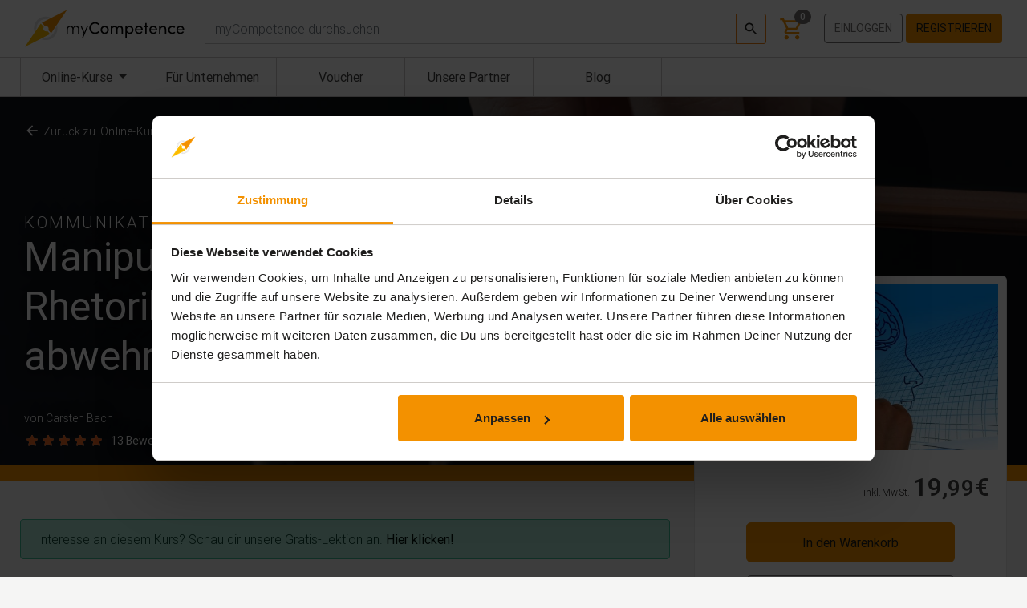

--- FILE ---
content_type: text/html; charset=utf-8
request_url: https://mycompetence.de/manipulationstechniken-und-rhetorik-tricks-erkennen-und-abwehren
body_size: 20605
content:
<!doctype html> <html lang="de"> <head> <meta charset="utf-8"> <meta name="viewport" content="width=device-width, initial-scale=1, shrink-to-fit=no">  <link rel="preconnect" href="https://consent.cookiebot.eu/"> <link rel="preconnect" href="https://consentcdn.cookiebot.eu/" crossorigin>  <style> @font-face{font-display:swap;font-family:Roboto;font-style:normal;font-weight:100;src:url(/fonts/Roboto-Thin.woff2) format("woff2")}@font-face{font-display:swap;font-family:Roboto;font-style:italic;font-weight:100;src:url(/fonts/Roboto-ThinItalic.woff2) format("woff2")}@font-face{font-display:swap;font-family:Roboto;font-style:normal;font-weight:300;src:url(/fonts/Roboto-Light.woff2) format("woff2")}@font-face{font-display:swap;font-family:Roboto;font-style:italic;font-weight:300;src:url(/fonts/Roboto-LightItalic.woff2) format("woff2")}@font-face{font-display:swap;font-family:Roboto;font-style:normal;font-weight:400;src:url(/fonts/Roboto-Regular.woff2) format("woff2")}@font-face{font-display:swap;font-family:Roboto;font-style:italic;font-weight:400;src:url(/fonts/Roboto-Italic.woff2) format("woff2")}@font-face{font-display:swap;font-family:Roboto;font-style:normal;font-weight:500;src:url(/fonts/Roboto-Medium.woff2) format("woff2")}@font-face{font-display:swap;font-family:Roboto;font-style:italic;font-weight:500;src:url(/fonts/Roboto-MediumItalic.woff2) format("woff2")}@font-face{font-display:swap;font-family:Roboto;font-style:normal;font-weight:700;src:url(/fonts/Roboto-Bold.woff2) format("woff2")}@font-face{font-display:swap;font-family:Roboto;font-style:italic;font-weight:700;src:url(/fonts/Roboto-BoldItalic.woff2) format("woff2")}@font-face{font-display:swap;font-family:Material Icons;font-style:normal;font-weight:400;src:url(/fonts/materialicons.woff2) format("woff2")}

/*# sourceMappingURL=fonts.css.map*/    </style>

    
    <script>

    </script>

    
    <style>
        .svgdef{height:0;overflow:hidden;position:absolute;width:0}a.CybotCookiebotDialogBodyButton{padding:5px 12px!important}a#CybotCookiebotDialogBodyLevelButtonLevelOptinAllowallSelection{background-color:#fff!important;color:#0071b9!important}div#CybotCookiebotDialog{border:0!important}

/*# sourceMappingURL=critical.css.map*/    </style>

    <link rel="preload" href="https://mycompetence.de/fonts/Roboto-Light.woff2" as="font" type="font/woff2" crossorigin="anonymous" fetchpriority="high">
    <link rel="preload" href="https://mycompetence.de/fonts/Roboto-Regular.woff2" as="font" type="font/woff2" crossorigin="anonymous" fetchpriority="high">
    <link rel="preload" href="https://mycompetence.de/fonts/Roboto-Medium.woff2" as="font" type="font/woff2" crossorigin="anonymous" fetchpriority="high">
    <link rel="preload" href="https://mycompetence.de/fonts/materialicons.woff2" as="font" type="font/woff2" crossorigin="anonymous" fetchpriority="high">

    
    <title>Online-Kurs Manipulationstechniken erkennen & abwehren</title>
<meta name="description" content="Manipulationstechniken erkennen und abwehren Online Kurs – Lerne, wie du Manipulation leicht erkennst und abwehrst ► powered by TÜV Rheinland">
<link rel="canonical" href="https://mycompetence.de/manipulationstechniken-und-rhetorik-tricks-erkennen-und-abwehren">
<meta property="og:title" content="Online-Kurs Manipulationstechniken erkennen &amp; abwehren">
<meta property="og:description" content="Manipulationstechniken erkennen und abwehren Online Kurs – Lerne, wie du Manipulation leicht erkennst und abwehrst ► powered by TÜV Rheinland">
<meta property="og:url" content="https://mycompetence.de/manipulationstechniken-und-rhetorik-tricks-erkennen-und-abwehren">
<meta property="og:image" content="https://mycompetence.de/storage/1826/conversions/mycompetence-Vorschaubild---Manipulationstechniken---620x360px-preview.jpg">

<meta name="twitter:title" content="Online-Kurs Manipulationstechniken erkennen &amp; abwehren">
<meta name="twitter:image" content="https://mycompetence.de/storage/1826/conversions/mycompetence-Vorschaubild---Manipulationstechniken---620x360px-preview.jpg">
<meta name="twitter:description" content="Manipulationstechniken erkennen und abwehren Online Kurs – Lerne, wie du Manipulation leicht erkennst und abwehrst ► powered by TÜV Rheinland">
<script type="application/ld+json">{"@context":"https://schema.org","@type":"WebPage","name":"Online-Kurs Manipulationstechniken erkennen & abwehren","description":"Manipulationstechniken erkennen und abwehren Online Kurs – Lerne, wie du Manipulation leicht erkennst und abwehrst ► powered by TÜV Rheinland","image":"https://mycompetence.de/storage/1826/conversions/mycompetence-Vorschaubild---Manipulationstechniken---620x360px-preview.jpg"}</script>

        <link rel="preload" href="https://mycompetence.de/ucp/css/universalcontentplayer.css" as="style" onload="this.onload=null;this.rel='stylesheet'">
     <meta property="og:price:amount" content="19.99"> <meta property="og:price:currency" content="EUR"> <meta property="product:brand" content="Carsten Bach"> <meta property="product:availability" content="in stock"> <meta property="product:condition" content="new"> <meta property="product:price:amount" content="19.99"> <meta property="product:price:currency" content="EUR"> <meta property="product:retailer_item_id" content="532">  
            <script id="Cookiebot" type="text/javascript" src="https://consent.cookiebot.eu/uc.js"
                data-culture="de"
                data-cbid="c6b50767-85af-4c84-a7ad-ceb48a1ff505"
                data-blockingmode="auto"></script>
    
    <meta name="author" content="TÜV Rheinland Akademie GmbH">
    <meta name="csrf-token" content="0dySHpUVKUwWeajVJzy8x3pAcO2pBLGjU0FLDsu7">
        <script>
window.dataLayer = window.dataLayer || [];
window.dataLayer.push({"page":{"type":"training-details"},"user":{"id":"a1a2d2ec-1ec4-499e-a7b5-5d19b647d825","loginState":"guest","affiliate":null},"training":{"id":532,"externalId":null,"title":"Manipulationstechniken und Rhetorik Tricks – Erkennen und abwehren","price":"19.99","basePrice":"19.99","promoPrice":null,"category":"Kommunikation & Rhetorik"}});
</script>
<script>(function(w,d,s,l,i){w[l]=w[l]||[];w[l].push({'gtm.start':
new Date().getTime(),event:'gtm.js'});var f=d.getElementsByTagName(s)[0],
j=d.createElement(s),dl=l!='dataLayer'?'&l='+l:'';j.async=true;j.src=
'https://www.googletagmanager.com/gtm.js?id='+i+dl;f.parentNode.insertBefore(j,f);
})(window,document,'script','dataLayer','GTM-NGNR5GN');</script>

    <link rel="apple-touch-icon" sizes="180x180" href="https://mycompetence.de/apple-touch-icon.png">
    <link rel="icon" type="image/png" sizes="32x32" href="https://mycompetence.de/favicon-32x32.png">
    <link rel="icon" type="image/png" sizes="16x16" href="https://mycompetence.de/favicon-16x16.png">

    <link rel="manifest" href="https://mycompetence.de/site.webmanifest">
    <link rel="mask-icon" href="https://mycompetence.de/safari-pinned-tab.svg" color="#1e71b7">
    <link rel="shortcut icon" href="https://mycompetence.de/favicon.ico">
    
    <meta name="msapplication-TileColor" content="#1e71b7">
    <meta name="theme-color" content="#ffffff">

    <link rel="stylesheet" href="/css/app.css?id=7a27da13d1b99ea01a9d53ab89324d12">

    <style>
        .freeCourseHeaderBg {
background: rgba(0, 49, 82, 1.0);
background: -webkit-linear-gradient(top left, rgba(0, 49, 82, 1.0), rgba(24, 103, 94, 1.0));
background: -moz-linear-gradient(top left, rgba(0, 49, 82, 1.0), rgba(24, 103, 94, 1.0));
background: linear-gradient(to bottom right, rgba(0, 49, 82, 1.0), rgba(24, 103, 94, 1.0));
}

.advantagesHeaderBg {
background: rgb(23,162,184);
background: linear-gradient(356deg, rgba(23,162,184,1) 10%, rgba(0,113,185,1) 50%);
}

.video-responsive{
    overflow:hidden;
    padding-bottom:56.25%;
    position:relative;
    height:0;
}

.video-responsive iframe{
    left:0;
    top:0;
    height:100%;
    width:100%;
    position:absolute;
}


.testimonial-card {
    background-color: #ffffff;
    border: none;
    border-radius: 10px;
    min-height: 200px
}

.aboutTestimonial {
    background-color: rgba(0, 113, 185, 0.7);
    border-bottom-right-radius: 10px;
    border-bottom-left-radius: 10px;
    border: 0;
}

.aboutTestimonial img {
    margin-top: -68px;
    border: 5px solid white;
    font-size: 0;
}

.btn-circle.btn-xl {
    width: 70px;
    height: 70px;
    padding: 10px 16px;
    margin: 20px;
    border-radius: 35px;
    font-size: 24px;
    line-height: 1.33;
}


#easterPopoup .modal-content::before {
    position: absolute;
    width: 120px;
    height: 165px;
    border-radius: 50% 50% 50% 50% / 60% 60% 40% 40%;
    background-color: darkseagreen;
    content: " ";
    bottom: -15px;
    left: -60px;
    transform: rotate(-15deg);
}

#easterPopoup .modal-content::after{
    position: absolute;
    width: 120px;
    height: 165px;
    border-radius: 50% 50% 50% 50% / 60% 60% 40% 40%;
    background-color: orange;
    content: " ";
    bottom: -20px;
    left: -10px;
    transform: rotate(10deg);
}
            </style>

</head>
<body>

<noscript><iframe src="https://www.googletagmanager.com/ns.html?id=GTM-NGNR5GN" height="0" width="0" style="display:none;visibility:hidden"></iframe></noscript> 
<svg xmlns="http://www.w3.org/2000/svg" class="svgdef" aria-hidden="true" xml:space="preserve">
    <defs>
        <linearGradient id="gradient01" x1="0%" y1="0%" x2="100%" y2="0%">
            <stop offset="0%" style="stop-color: rgb(255,255,255); stop-opacity: .3;" />
            <stop offset="100%" style="stop-color: rgb(255,255,255); stop-opacity: .05;" />
        </linearGradient>

        <symbol id="myCompetenceLogo" viewBox="0 0 420 97">
            <g>
                <path fill="#f39100" d="m62.16,49.23c0,1.21-.31,2.35-.85,3.34l7.43,8.43L110.08,0,44.42,33.41l8.2,9.3c.79-.31,1.64-.48,2.54-.48,3.87,0,7,3.14,7,7Z"/>
                <path fill="#fbba00" d="m48.16,49.23c0-1.63.56-3.12,1.49-4.31l-8.11-9.19L0,96.9l65.88-33.59-7.13-8.08c-1.05.63-2.28,1-3.59,1-3.87,0-7-3.14-7-7Z"/>
            </g>
            <g fill="#dedede">
                <path d="m54.4,24.03c1.23,0,2.43.08,3.61.25l8.63-4.29c-3.77-1.62-7.93-2.5-12.28-2.48-16.98.11-30.71,14.02-30.6,31.01.02,2.67.38,5.25,1.03,7.71l5.49-7.92c0-13.31,10.79-24.19,24.12-24.28Z"/>
                <path d="m78.74,49.55c-.62,12.85-11.26,23.11-24.25,23.11-.6,0-1.19-.03-1.78-.07l-9.26,4.54c3.43,1.32,7.15,2.06,11.04,2.06,16.98,0,30.8-13.82,30.8-30.8,0-2.41-.29-4.75-.81-7l-5.74,8.18Z"/>
            </g>

            <g fill="#000000">
                <path d="m142.09,50.68v11.83h-2.78v-11.7c0-3.92-2.35-6.44-5.7-6.44-3.83-.04-6.35,2.35-6.35,7.79v10.35h-2.74v-11.7c0-3.96-2.35-6.44-5.57-6.44s-6.39,2-6.48,6.87v11.27h-2.78v-20.32h2.78v3.61c1-2.7,3.96-4.13,6.96-4.13,3.26,0,6,1.74,7.13,4.87,1.57-4,5.09-4.87,7.48-4.87,4.92,0,8.05,3.39,8.05,9Z"/>
                <path d="m162.71,42.2h3l-12.75,30.19h-2.96l4.18-10.09-8.4-20.1h3l6.92,16.62,7-16.62Z"/>
                <path d="m168.58,47.59c0-8.48,6.74-15.57,15.23-15.57,4.61,0,8.61,1.96,11.27,5.09l-2.87,2.44c-2-2.35-5.05-3.87-8.4-3.87-6.31,0-11.27,5.48-11.27,11.92s4.96,11.79,11.27,11.79c3.35,0,6.39-1.52,8.4-3.87l2.87,2.44c-2.65,3.13-6.66,5.09-11.27,5.09-8.48,0-15.23-6.96-15.23-15.44Z"/>
                <path d="m198.16,52.33c0-6.44,4.83-10.66,10.62-10.66s10.66,4.22,10.66,10.66-4.87,10.7-10.66,10.7-10.62-4.26-10.62-10.7Zm17.49,0c0-4.18-3.13-7.09-6.87-7.09s-6.79,2.92-6.79,7.09,3.09,7.13,6.79,7.13,6.87-2.92,6.87-7.13Z"/>
                <path d="m256.67,50.77v11.75h-3.79v-11.53c0-3.39-1.87-5.66-4.83-5.66-3.61-.04-5.48,2.48-5.48,7v10.18h-3.78v-11.53c0-3.44-1.87-5.66-4.57-5.66-2.87,0-5.74,1.87-5.74,6.18v11.01h-3.78v-20.32h3.78v3.13c1-2.22,3.65-3.65,6.53-3.65s5.53,1.57,6.7,4.35c1.87-3.65,5.05-4.35,7.09-4.35,5.09,0,7.87,3.39,7.87,9.09Z"/>
                <path d="m284.16,52.38c0,6.44-4.57,10.66-10.14,10.66-3.04,0-5.92-1.31-7.26-3.7v13.05h-3.78v-30.19h3.78v3.18c1.35-2.31,4.31-3.7,7.22-3.7,5.57,0,10.18,4.31,10.18,10.7Zm-3.83.04c0-4.05-2.96-7.18-6.7-7.18s-6.87,2.83-6.87,7.18,3.57,7.05,6.87,7.05c3.74,0,6.7-2.96,6.7-7.05Z"/>
                <path d="m308.52,53.99h-16.53c.57,3.61,3.18,5.48,6.66,5.48,2.48,0,4.74-1.13,5.92-3.18l3.26,1.3c-1.74,3.52-5.39,5.44-9.31,5.44-5.79,0-10.44-4.31-10.44-10.75s4.65-10.61,10.44-10.61,10.09,4.18,10.09,10.61c0,.57-.04,1.13-.09,1.7Zm-3.7-3.26c-.48-3.48-2.96-5.48-6.31-5.48s-5.87,1.83-6.48,5.48h12.79Z"/>
                <path d="m323.23,42.2v3.26h-4.39v17.05h-3.79v-17.05h-3.65v-3.26h3.65v-7.66h3.79v7.66h4.39Z"/>
                <path d="m346.11,53.99h-16.53c.57,3.61,3.18,5.48,6.66,5.48,2.48,0,4.74-1.13,5.92-3.18l3.26,1.3c-1.74,3.52-5.39,5.44-9.31,5.44-5.79,0-10.44-4.31-10.44-10.75s4.65-10.61,10.44-10.61,10.09,4.18,10.09,10.61c0,.57-.04,1.13-.09,1.7Zm-3.7-3.26c-.48-3.48-2.96-5.48-6.31-5.48s-5.87,1.83-6.48,5.48h12.79Z"/>
                <path d="m370.08,50.77v11.75h-3.79v-11.53c0-3.39-2.09-5.57-4.92-5.57s-6.22,1.7-6.22,6.09v11.01h-3.78v-20.32h3.78v3.09c1.22-2.48,4.52-3.61,6.74-3.61,5.05,0,8.22,3.39,8.18,9.09Z"/>
                <path d="m374.95,52.33c0-6.44,5.09-10.66,10.92-10.66,3.18,0,5.96,1.26,7.74,3.22l-2.39,2.48c-1.26-1.31-3.09-2.13-5.22-2.13-4,0-7.22,2.92-7.22,7.09s3.22,7.13,7.22,7.13c2.13,0,3.96-.83,5.22-2.13l2.39,2.48c-1.78,2-4.57,3.22-7.74,3.22-5.83,0-10.92-4.26-10.92-10.7Z"/>
                <path d="m416.97,53.99h-16.53c.57,3.61,3.18,5.48,6.66,5.48,2.48,0,4.74-1.13,5.92-3.18l3.26,1.3c-1.74,3.52-5.39,5.44-9.31,5.44-5.79,0-10.44-4.31-10.44-10.75s4.65-10.61,10.44-10.61,10.09,4.18,10.09,10.61c0,.57-.04,1.13-.09,1.7Zm-3.7-3.26c-.48-3.48-2.96-5.48-6.31-5.48s-5.87,1.83-6.48,5.48h12.79Z"/>
            </g>
        </symbol>

        <symbol id="myCompetenceCircle" viewBox="0 0 210 210">
            <path fill="url(#gradient01)" d="M105,205A100,100,0,1,1,205,105,100,100,0,0,1,105,205Zm0-182a82,82,0,1,0,82,82A82,82,0,0,0,105,23Z"/>
        </symbol>
    </defs>
</svg>

<div id="vue-wrapper" class="page-wrapper">

     <div id="pageHeader" class="page-header fixed-top"> <header class="navbar navbar-expand-lg navbar-light bg-white"> <div class="container position-relative flex-nowrap"> <button class="navbar-toggler mr-3" type="button" data-toggle="collapse" data-target="#navbarMain" aria-controls="navbarMain" aria-expanded="false" aria-label="Toggle navigation"> <span class="navbar-toggler-icon"></span> </button> <a class="navbar-brand" href="https://mycompetence.de"> <svg width="100%" height="47"> <title>myCompetence</title> <use href="#myCompetenceLogo"></use> </svg> </a> <form id="desktopSearch" role="search" class="navbar-search d-none d-lg-block flex-fill ml-4" action="https://mycompetence.de/online-kurse"> <trainings-search inline-template> <div class="input-group w-100 mega-dropdown"> <label for="globalSearch" class="sr-only">Suchen</label> <input type="text" id="globalSearch" name="q" placeholder="myCompetence durchsuchen" aria-label="myCompetence durchsuchen" class="form-control" autocomplete="off" v-model="query" v-on:keyup.enter="submit" v-on:keyup.up="up" v-on:keyup.down="down" > <div class="input-group-append"> <button class="btn btn-outline-primary btn-sm align-middle" type="submit" v-on:click="submit"> <svg xmlns="http://www.w3.org/2000/svg" viewBox="0 0 24 24" height="20" width="20" style="height: 1.25rem; width: 1.25rem;" focusable="false" fill="currentColor"> <title>Suchen</title> <path d="M15.5 14h-.79l-.28-.27C15.41 12.59 16 11.11 16 9.5 16 5.91 13.09 3 9.5 3S3 5.91 3 9.5 5.91 16 9.5 16c1.61 0 3.09-.59 4.23-1.57l.27.28v.79l5 4.99L20.49 19l-4.99-5zm-6 0C7.01 14 5 11.99 5 9.5S7.01 5 9.5 5 14 7.01 14 9.5 11.99 14 9.5 14z"/> </svg> </button> </div> <div class="dropdown-menu mega-dropdown-menu size-restriction" style="margin-top: -1px;" v-if="blogPosts.length > 0 || trainings.length > 0" v-cloak> <div class="d-flex flex-wrap" v-cloak> <div class="w-100 w-xl-50 border-right" v-if="trainings.length > 0" :class="{ 'col-xl-6 border-right': blogPosts.length > 0 }"> <div class="lead px-2 mb-2">Trainings</div> <table class="table" style="table-layout: fixed;" v-show="trainings.length > 0"> <tr v-for="(training, index) in trainings" :class="{ 'header-search-selected': selectedTraining == index }"> <td width="95"> <a :href="'/' + training.slug"><img :src="training.image" width="100%"></a> </td> <td style="vertical-align: middle;"> <a :href="'/' + training.slug" class="header-search-link"><span >{{ training.title }}</span></a> </td> </tr> <tr> <td colspan="2" class="text-right"> <a :href="'/online-kurse/?q=' + query"><small>Alle Trainings anzeigen</small></a> </td> </tr> </table> </div> <div class="w-100 w-xl-50" v-if="blogPosts.length > 0" :class="{ 'col-xl-6': trainings.length > 0 }"> <div class="lead px-2 mb-2">Blog Posts</div> <table class="table" style="table-layout: fixed;" v-show="blogPosts.length > 0"> <tr v-for="(blogPost, index) in blogPosts"> <td width="95"> <a :href="'/blog/' + blogPost.slug"><img :src="blogPost.image" width="100%"></a> </td> <td style="vertical-align: middle;"> <a :href="'/blog/' + blogPost.slug" class="header-search-link"><span >{{ blogPost.title }}</span></a> </td> </tr> </table> </div> </div> </div> </div> </trainings-search> </form> <div id="header-right" class="navbar-nav header-navbar-right">  <div class="d-inline-flex shortcut-item mega-dropdown"> <mini-cart ref="miniCart" inline-template> <div> <a style="text-decoration: none" @mouseover="updateIfNotLoaded" href="https://mycompetence.de/warenkorb" data-toggle="mega-dropdown" aria-haspopup="true" aria-expanded="false" class="text-primary"> <svg xmlns="http://www.w3.org/2000/svg" viewBox="0 0 24 24" height="32" width="32" style="display: block; height: 2rem; width: 2rem;" focusable="false" fill="currentColor"> <title>Warenkorb</title> <path d="M15.55 13c.75 0 1.41-.41 1.75-1.03l3.58-6.49c.37-.66-.11-1.48-.87-1.48H5.21l-.94-2H1v2h2l3.6 7.59-1.35 2.44C4.52 15.37 5.48 17 7 17h12v-2H7l1.1-2h7.45zM6.16 6h12.15l-2.76 5H8.53L6.16 6zM7 18c-1.1 0-1.99.9-1.99 2S5.9 22 7 22s2-.9 2-2-.9-2-2-2zm10 0c-1.1 0-1.99.9-1.99 2s.89 2 1.99 2 2-.9 2-2-.9-2-2-2z"></path> </svg> <count-badge ref="cart" update-route="https://mycompetence.de/api/badge/basket" initial-count="0"></count-badge> </a> <div v-if="hasItems" class="dropdown-menu mega-dropdown-menu dropdown-menu-right size-restriction" style="min-width: 400px"> <div> <div class="mega-dropdown-menu-header"> Dein Warenkorb </div> <table class="cart-table table"> <thead> <tr> <th colspan="2">Training</th> <th width="25%">Preis</th> </tr> </thead> <tbody> <tr v-for="item in items"> <td> <img :src="item.options.preview_image" width="85" :alt="item.name"> </td> <td> {{ item.name }} </td> <td width="25%" class="text-right">{{ getItemPrice(item) }} €</td> </tr> </tbody> <tfoot> <tr> <td> Gesamtpreis: </td> <td colspan="2" class="text-right"><strong>{{ total }} €</strong></td> </tr> </tfoot> </table> <div class="row"> <div class="col"> <div class="text-right pr-2"> <a href="https://mycompetence.de/warenkorb" class="btn btn-outline-primary">Zum Warenkorb</a> <a href="https://mycompetence.de/bestellung" class="btn btn-primary">Zur Kasse</a> </div> </div> </div> </div> </div> </div> </mini-cart> </div>   <div id="account-buttons" class="account-buttons mobile-menu-item py-2 d-none d-lg-block"> <a class="btn btn-outline-secondary text-uppercase" href="https://mycompetence.de/login" role="button">Einloggen</a> <a class="btn btn-primary text-uppercase" href="https://mycompetence.de/register" role="button">Registrieren</a> </div>  </div> </div> </header> <nav class="navbar subbar navbar-expand-lg navbar-light bg-white"> <div class="container position-relative"> <div class="collapse navbar-collapse" id="navbarMain"> <form id="mobileSearch" role="search" action="https://mycompetence.de/online-kurse" method="get" class="my-2 mx-3 d-lg-none"> <div class="input-group"> <input type="text" name="q" placeholder="Finde Deinen Online-Kurs" aria-label="myCompetence durchsuchen" class="form-control"> <div class="input-group-append"> <button class="btn btn-outline-primary btn-sm align-middle" type="submit"> <svg xmlns="http://www.w3.org/2000/svg" viewBox="0 0 24 24" height="24" width="24" style="height: 1.5rem; width: 1.5rem;" focusable="false" fill="currentColor"> <title>Suchen</title> <path d="M15.5 14h-.79l-.28-.27C15.41 12.59 16 11.11 16 9.5 16 5.91 13.09 3 9.5 3S3 5.91 3 9.5 5.91 16 9.5 16c1.61 0 3.09-.59 4.23-1.57l.27.28v.79l5 4.99L20.49 19l-4.99-5zm-6 0C7.01 14 5 11.99 5 9.5S7.01 5 9.5 5 14 7.01 14 9.5 11.99 14 9.5 14z"/> </svg> </button> </div> </div> <input type="hidden" name="categoryId" /> <input type="hidden" name="price" /> <input type="hidden" name="targetAudiences" /> <input type="hidden" name="difficulties" /> <input type="hidden" name="trainingProvider" /> </form> <ul class="navbar-nav mr-auto mt-lg-0" id="subbar-menu"> <li class="nav-item dropdown mega-dropdown "> <button class="d-none d-lg-block nav-link dropdown-toggle mega-dropdown-toggle" id="categoryMenuToggle" data-toggle="dropdown" aria-haspopup="true" aria-expanded="false"> <span>Online-Kurse</span>  <span class="sr-only">(aktuell)</span>  </button> <span class="d-block d-lg-none nav-link" aria-hidden="true" style="pointer-events: none;"> Online-Kurse </span> <div id="categoryMenu" class="dropdown-menu mega-dropdown-menu category-menu" style="margin-left: -1px;" aria-labelledby="categoryMenuToggle"> <ul class="nav flex-column level-1 d-none d-lg-flex"> <li class="nav-item mega-nav-item"> <a class="nav-link mega-nav-link" href="https://mycompetence.de/online-kurse">Alle Kategorien</a> </li>  <li class="nav-item mega-nav-item nav-dropdown">  <a class="nav-link mega-nav-link nav-dropdown-toggle" href="https://mycompetence.de/online-kurse/arbeitssicherheit"> Arbeitssicherheit </a> <ul class="nav nav-dropdown-items level-2"> <li class="nav-item mega-nav-item"> <a class="nav-link mega-nav-link" href="https://mycompetence.de/online-kurse/arbeitssicherheit">Alle Kurse</a> </li>  <li class="nav-item mega-nav-item ">  <a class="nav-link mega-nav-link" href="https://mycompetence.de/online-kurse/baustelle">Baustelle</a>  </li>  <li class="nav-item mega-nav-item ">  <a class="nav-link mega-nav-link" href="https://mycompetence.de/online-kurse/brandschutz">Brandschutz</a>  </li>  <li class="nav-item mega-nav-item ">  <a class="nav-link mega-nav-link" href="https://mycompetence.de/online-kurse/buero">Büro</a>  </li>  <li class="nav-item mega-nav-item ">  <a class="nav-link mega-nav-link" href="https://mycompetence.de/online-kurse/diisocyanate">Diisocyanate</a>  </li>  <li class="nav-item mega-nav-item ">  <a class="nav-link mega-nav-link" href="https://mycompetence.de/online-kurse/erste-hilfe">Erste Hilfe</a>  </li>  <li class="nav-item mega-nav-item ">  <a class="nav-link mega-nav-link" href="https://mycompetence.de/online-kurse/fuehrungskraefte">Führungskräfte</a>  </li>  <li class="nav-item mega-nav-item ">  <a class="nav-link mega-nav-link" href="https://mycompetence.de/online-kurse/gesundheitsmanagement">Gesundheitsmanagement</a>  </li>  <li class="nav-item mega-nav-item ">  <a class="nav-link mega-nav-link" href="https://mycompetence.de/online-kurse/mobilitaet-dienstwagen">Mobilität &amp; Dienstwagen</a>  </li>  <li class="nav-item mega-nav-item ">  <a class="nav-link mega-nav-link" href="https://mycompetence.de/online-kurse/produktion-werkstatt">Produktion/Werkstatt</a>  </li>  </ul>  </li>  <li class="nav-item mega-nav-item ">  <a class="nav-link mega-nav-link" href="https://mycompetence.de/online-kurse/ausbildungsbegleitung">Ausbildungsbegleitung</a>  </li>  <li class="nav-item mega-nav-item ">  <a class="nav-link mega-nav-link" href="https://mycompetence.de/online-kurse/datenschutz">Datenschutz</a>  </li>  <li class="nav-item mega-nav-item nav-dropdown">  <a class="nav-link mega-nav-link nav-dropdown-toggle" href="https://mycompetence.de/online-kurse/digitalisierung"> Digitalisierung </a> <ul class="nav nav-dropdown-items level-2"> <li class="nav-item mega-nav-item"> <a class="nav-link mega-nav-link" href="https://mycompetence.de/online-kurse/digitalisierung">Alle Kurse</a> </li>  <li class="nav-item mega-nav-item ">  <a class="nav-link mega-nav-link" href="https://mycompetence.de/online-kurse/agile-methoden">Agile Methoden</a>  </li>  <li class="nav-item mega-nav-item ">  <a class="nav-link mega-nav-link" href="https://mycompetence.de/online-kurse/digitale-transformation">Digitale Transformation</a>  </li>  <li class="nav-item mega-nav-item ">  <a class="nav-link mega-nav-link" href="https://mycompetence.de/online-kurse/homeoffice">Homeoffice</a>  </li>  <li class="nav-item mega-nav-item ">  <a class="nav-link mega-nav-link" href="https://mycompetence.de/online-kurse/industrie-40">Industrie 4.0</a>  </li>  <li class="nav-item mega-nav-item ">  <a class="nav-link mega-nav-link" href="https://mycompetence.de/online-kurse/kuenstliche-intelligenz">KI &amp; Maschinelles Lernen</a>  </li>  </ul>  </li>  <li class="nav-item mega-nav-item nav-dropdown">  <a class="nav-link mega-nav-link nav-dropdown-toggle" href="https://mycompetence.de/online-kurse/finanzen"> Finanzen </a> <ul class="nav nav-dropdown-items level-2"> <li class="nav-item mega-nav-item"> <a class="nav-link mega-nav-link" href="https://mycompetence.de/online-kurse/finanzen">Alle Kurse</a> </li>  <li class="nav-item mega-nav-item ">  <a class="nav-link mega-nav-link" href="https://mycompetence.de/online-kurse/blockchain">Blockchain</a>  </li>  <li class="nav-item mega-nav-item ">  <a class="nav-link mega-nav-link" href="https://mycompetence.de/online-kurse/buchhaltung">Buchhaltung</a>  </li>  <li class="nav-item mega-nav-item ">  <a class="nav-link mega-nav-link" href="https://mycompetence.de/online-kurse/geldwaeschepraevention">Geldwäscheprävention</a>  </li>  <li class="nav-item mega-nav-item ">  <a class="nav-link mega-nav-link" href="https://mycompetence.de/online-kurse/steuern">Steuern</a>  </li>  </ul>  </li>  <li class="nav-item mega-nav-item ">  <a class="nav-link mega-nav-link" href="https://mycompetence.de/online-kurse/informationssicherheit">Informationssicherheit</a>  </li>  <li class="nav-item mega-nav-item ">  <a class="nav-link mega-nav-link" href="https://mycompetence.de/online-kurse/interkulturelle-kompetenz">Interkulturelle Kompetenz</a>  </li>  <li class="nav-item mega-nav-item nav-dropdown">  <a class="nav-link mega-nav-link nav-dropdown-toggle" href="https://mycompetence.de/online-kurse/it-software"> IT &amp; Software </a> <ul class="nav nav-dropdown-items level-2"> <li class="nav-item mega-nav-item"> <a class="nav-link mega-nav-link" href="https://mycompetence.de/online-kurse/it-software">Alle Kurse</a> </li>  <li class="nav-item mega-nav-item ">  <a class="nav-link mega-nav-link" href="https://mycompetence.de/online-kurse/betriebssysteme">Betriebssysteme</a>  </li>  <li class="nav-item mega-nav-item ">  <a class="nav-link mega-nav-link" href="https://mycompetence.de/online-kurse/kollaborationstools">Kollaborationstools</a>  </li>  <li class="nav-item mega-nav-item ">  <a class="nav-link mega-nav-link" href="https://mycompetence.de/online-kurse/use-cases">Microsoft Anwendungsfälle</a>  </li>  <li class="nav-item mega-nav-item nav-dropdown">  <a class="nav-link mega-nav-link nav-dropdown-toggle" href="https://mycompetence.de/online-kurse/microsoft"> Microsoft </a> <ul class="nav nav-dropdown-items level-3"> <li class="nav-item mega-nav-item"> <a class="nav-link mega-nav-link" href="https://mycompetence.de/online-kurse/microsoft">Alle Kurse</a> </li>  <li class="nav-item mega-nav-item ">  <a class="nav-link mega-nav-link" href="https://mycompetence.de/online-kurse/access">Access</a>  </li>  <li class="nav-item mega-nav-item ">  <a class="nav-link mega-nav-link" href="https://mycompetence.de/online-kurse/powerpoint">PowerPoint</a>  </li>  <li class="nav-item mega-nav-item ">  <a class="nav-link mega-nav-link" href="https://mycompetence.de/online-kurse/teams">Teams</a>  </li>  <li class="nav-item mega-nav-item ">  <a class="nav-link mega-nav-link" href="https://mycompetence.de/online-kurse/word">Word</a>  </li>  <li class="nav-item mega-nav-item ">  <a class="nav-link mega-nav-link" href="https://mycompetence.de/online-kurse/outlook">Outlook</a>  </li>  <li class="nav-item mega-nav-item ">  <a class="nav-link mega-nav-link" href="https://mycompetence.de/online-kurse/excel">Excel</a>  </li>  <li class="nav-item mega-nav-item ">  <a class="nav-link mega-nav-link" href="https://mycompetence.de/online-kurse/office-365">Office 365</a>  </li>  </ul>  </li>  </ul>  </li>  <li class="nav-item mega-nav-item nav-dropdown">  <a class="nav-link mega-nav-link nav-dropdown-toggle" href="https://mycompetence.de/online-kurse/management"> Management </a> <ul class="nav nav-dropdown-items level-2"> <li class="nav-item mega-nav-item"> <a class="nav-link mega-nav-link" href="https://mycompetence.de/online-kurse/management">Alle Kurse</a> </li>  <li class="nav-item mega-nav-item ">  <a class="nav-link mega-nav-link" href="https://mycompetence.de/online-kurse/change-management">Change Management</a>  </li>  <li class="nav-item mega-nav-item ">  <a class="nav-link mega-nav-link" href="https://mycompetence.de/online-kurse/compliance">Compliance</a>  </li>  <li class="nav-item mega-nav-item ">  <a class="nav-link mega-nav-link" href="https://mycompetence.de/online-kurse/finanzmanagement">Finanzmanagement</a>  </li>  <li class="nav-item mega-nav-item ">  <a class="nav-link mega-nav-link" href="https://mycompetence.de/online-kurse/mitarbeiterfuehrung">Mitarbeiterführung</a>  </li>  <li class="nav-item mega-nav-item ">  <a class="nav-link mega-nav-link" href="https://mycompetence.de/online-kurse/personalmanagement">Personalmanagement</a>  </li>  <li class="nav-item mega-nav-item nav-dropdown">  <a class="nav-link mega-nav-link nav-dropdown-toggle" href="https://mycompetence.de/online-kurse/recht"> Recht </a> <ul class="nav nav-dropdown-items level-3"> <li class="nav-item mega-nav-item"> <a class="nav-link mega-nav-link" href="https://mycompetence.de/online-kurse/recht">Alle Kurse</a> </li>  <li class="nav-item mega-nav-item ">  <a class="nav-link mega-nav-link" href="https://mycompetence.de/online-kurse/arbeitsrecht">Arbeitsrecht</a>  </li>  <li class="nav-item mega-nav-item ">  <a class="nav-link mega-nav-link" href="https://mycompetence.de/online-kurse/strafrecht">Strafrecht</a>  </li>  <li class="nav-item mega-nav-item ">  <a class="nav-link mega-nav-link" href="https://mycompetence.de/online-kurse/exportrecht">Exportrecht</a>  </li>  </ul>  </li>  <li class="nav-item mega-nav-item ">  <a class="nav-link mega-nav-link" href="https://mycompetence.de/online-kurse/shopfloor-management">Shopfloor Management</a>  </li>  <li class="nav-item mega-nav-item ">  <a class="nav-link mega-nav-link" href="https://mycompetence.de/online-kurse/unternehmensfuehrung">Unternehmensführung</a>  </li>  </ul>  </li>  <li class="nav-item mega-nav-item nav-dropdown">  <a class="nav-link mega-nav-link nav-dropdown-toggle" href="https://mycompetence.de/online-kurse/marketing-vertrieb"> Marketing &amp; Vertrieb </a> <ul class="nav nav-dropdown-items level-2"> <li class="nav-item mega-nav-item"> <a class="nav-link mega-nav-link" href="https://mycompetence.de/online-kurse/marketing-vertrieb">Alle Kurse</a> </li>  <li class="nav-item mega-nav-item ">  <a class="nav-link mega-nav-link" href="https://mycompetence.de/online-kurse/online-marketing">Online Marketing</a>  </li>  <li class="nav-item mega-nav-item ">  <a class="nav-link mega-nav-link" href="https://mycompetence.de/online-kurse/social-media">Social Media</a>  </li>  <li class="nav-item mega-nav-item ">  <a class="nav-link mega-nav-link" href="https://mycompetence.de/online-kurse/vertrieb-und-sales">Vertrieb &amp; Sales</a>  </li>  </ul>  </li>  <li class="nav-item mega-nav-item ">  <a class="nav-link mega-nav-link" href="https://mycompetence.de/online-kurse/nachhaltigkeit">Nachhaltigkeit</a>  </li>  <li class="nav-item mega-nav-item nav-dropdown">  <a class="nav-link mega-nav-link nav-dropdown-toggle" href="https://mycompetence.de/online-kurse/persoenlichkeitsentwicklung"> Persönlichkeitsentwicklung </a> <ul class="nav nav-dropdown-items level-2"> <li class="nav-item mega-nav-item"> <a class="nav-link mega-nav-link" href="https://mycompetence.de/online-kurse/persoenlichkeitsentwicklung">Alle Kurse</a> </li>  <li class="nav-item mega-nav-item ">  <a class="nav-link mega-nav-link" href="https://mycompetence.de/online-kurse/kommunikation-rhetorik">Kommunikation &amp; Rhetorik</a>  </li>  <li class="nav-item mega-nav-item ">  <a class="nav-link mega-nav-link" href="https://mycompetence.de/online-kurse/lernstrategien">Lernstrategien</a>  </li>  <li class="nav-item mega-nav-item ">  <a class="nav-link mega-nav-link" href="https://mycompetence.de/online-kurse/praesentieren">Präsentieren lernen</a>  </li>  <li class="nav-item mega-nav-item ">  <a class="nav-link mega-nav-link" href="https://mycompetence.de/online-kurse/produktivitaet">Produktivität</a>  </li>  <li class="nav-item mega-nav-item ">  <a class="nav-link mega-nav-link" href="https://mycompetence.de/online-kurse/resilienz-stressmanagement">Resilienz &amp; Stressmanagement</a>  </li>  <li class="nav-item mega-nav-item ">  <a class="nav-link mega-nav-link" href="https://mycompetence.de/online-kurse/train-the-trainer">Train the Trainer</a>  </li>  </ul>  </li>  <li class="nav-item mega-nav-item ">  <a class="nav-link mega-nav-link" href="https://mycompetence.de/online-kurse/pflege-gesundheitsmanagement">Pflege und Gesundheitsmanagement</a>  </li>  <li class="nav-item mega-nav-item nav-dropdown">  <a class="nav-link mega-nav-link nav-dropdown-toggle" href="https://mycompetence.de/online-kurse/projektmanagement"> Projektmanagement </a> <ul class="nav nav-dropdown-items level-2"> <li class="nav-item mega-nav-item"> <a class="nav-link mega-nav-link" href="https://mycompetence.de/online-kurse/projektmanagement">Alle Kurse</a> </li>  <li class="nav-item mega-nav-item ">  <a class="nav-link mega-nav-link" href="https://mycompetence.de/online-kurse/agilitaet">Agile Methoden</a>  </li>  <li class="nav-item mega-nav-item ">  <a class="nav-link mega-nav-link" href="https://mycompetence.de/online-kurse/ipma">IPMA®</a>  </li>  </ul>  </li>  <li class="nav-item mega-nav-item ">  <a class="nav-link mega-nav-link" href="https://mycompetence.de/online-kurse/prozessmanagement">Prozessmanagement</a>  </li>  <li class="nav-item mega-nav-item ">  <a class="nav-link mega-nav-link" href="https://mycompetence.de/online-kurse/qualitaetsmanagement">Qualitätsmanagement</a>  </li>  <li class="nav-item mega-nav-item nav-dropdown">  <a class="nav-link mega-nav-link nav-dropdown-toggle" href="https://mycompetence.de/online-kurse/technische-weiterbildung"> Technische Weiterbildung </a> <ul class="nav nav-dropdown-items level-2"> <li class="nav-item mega-nav-item"> <a class="nav-link mega-nav-link" href="https://mycompetence.de/online-kurse/technische-weiterbildung">Alle Kurse</a> </li>  <li class="nav-item mega-nav-item ">  <a class="nav-link mega-nav-link" href="https://mycompetence.de/online-kurse/bim">BIM - Building Information Modeling</a>  </li>  <li class="nav-item mega-nav-item ">  <a class="nav-link mega-nav-link" href="https://mycompetence.de/online-kurse/drohnenfuehrerschein">Drohnenführerschein</a>  </li>  <li class="nav-item mega-nav-item ">  <a class="nav-link mega-nav-link" href="https://mycompetence.de/online-kurse/elektrotechnik">Elektrotechnik</a>  </li>  <li class="nav-item mega-nav-item ">  <a class="nav-link mega-nav-link" href="https://mycompetence.de/online-kurse/wasserstoff">Wasserstoff</a>  </li>  </ul>  </li>  </ul> <ul class="nav is-drilldown flex-column level-1 d-lg-none"> <li class="nav-item mega-nav-item"> <a class="nav-link mega-nav-link" href="https://mycompetence.de/online-kurse">Alle Kategorien</a> </li>  <li class="nav-item mega-nav-item nav-dropdown">  <a class="nav-link mega-nav-link nav-dropdown-toggle" href="#" role="button" aria-expanded="false"> Arbeitssicherheit </a> <ul class="nav nav-dropdown-items level-2"> <li class="nav-item mega-nav-item"> <button class="nav-drilldown-back">Zurück</button> </li> <li class="nav-header"> <strong>Arbeitssicherheit</strong> </li> <li class="nav-item mega-nav-item"> <a class="nav-link mega-nav-link" href="https://mycompetence.de/online-kurse/arbeitssicherheit">Alle Kurse</a> </li>  <li class="nav-item mega-nav-item ">  <a class="nav-link mega-nav-link" href="https://mycompetence.de/online-kurse/baustelle">Baustelle</a>  </li>  <li class="nav-item mega-nav-item ">  <a class="nav-link mega-nav-link" href="https://mycompetence.de/online-kurse/brandschutz">Brandschutz</a>  </li>  <li class="nav-item mega-nav-item ">  <a class="nav-link mega-nav-link" href="https://mycompetence.de/online-kurse/buero">Büro</a>  </li>  <li class="nav-item mega-nav-item ">  <a class="nav-link mega-nav-link" href="https://mycompetence.de/online-kurse/diisocyanate">Diisocyanate</a>  </li>  <li class="nav-item mega-nav-item ">  <a class="nav-link mega-nav-link" href="https://mycompetence.de/online-kurse/erste-hilfe">Erste Hilfe</a>  </li>  <li class="nav-item mega-nav-item ">  <a class="nav-link mega-nav-link" href="https://mycompetence.de/online-kurse/fuehrungskraefte">Führungskräfte</a>  </li>  <li class="nav-item mega-nav-item ">  <a class="nav-link mega-nav-link" href="https://mycompetence.de/online-kurse/gesundheitsmanagement">Gesundheitsmanagement</a>  </li>  <li class="nav-item mega-nav-item ">  <a class="nav-link mega-nav-link" href="https://mycompetence.de/online-kurse/mobilitaet-dienstwagen">Mobilität &amp; Dienstwagen</a>  </li>  <li class="nav-item mega-nav-item ">  <a class="nav-link mega-nav-link" href="https://mycompetence.de/online-kurse/produktion-werkstatt">Produktion/Werkstatt</a>  </li>  </ul>  </li>  <li class="nav-item mega-nav-item ">  <a class="nav-link mega-nav-link" href="https://mycompetence.de/online-kurse/ausbildungsbegleitung">Ausbildungsbegleitung</a>  </li>  <li class="nav-item mega-nav-item ">  <a class="nav-link mega-nav-link" href="https://mycompetence.de/online-kurse/datenschutz">Datenschutz</a>  </li>  <li class="nav-item mega-nav-item nav-dropdown">  <a class="nav-link mega-nav-link nav-dropdown-toggle" href="#" role="button" aria-expanded="false"> Digitalisierung </a> <ul class="nav nav-dropdown-items level-2"> <li class="nav-item mega-nav-item"> <button class="nav-drilldown-back">Zurück</button> </li> <li class="nav-header"> <strong>Digitalisierung</strong> </li> <li class="nav-item mega-nav-item"> <a class="nav-link mega-nav-link" href="https://mycompetence.de/online-kurse/digitalisierung">Alle Kurse</a> </li>  <li class="nav-item mega-nav-item ">  <a class="nav-link mega-nav-link" href="https://mycompetence.de/online-kurse/agile-methoden">Agile Methoden</a>  </li>  <li class="nav-item mega-nav-item ">  <a class="nav-link mega-nav-link" href="https://mycompetence.de/online-kurse/digitale-transformation">Digitale Transformation</a>  </li>  <li class="nav-item mega-nav-item ">  <a class="nav-link mega-nav-link" href="https://mycompetence.de/online-kurse/homeoffice">Homeoffice</a>  </li>  <li class="nav-item mega-nav-item ">  <a class="nav-link mega-nav-link" href="https://mycompetence.de/online-kurse/industrie-40">Industrie 4.0</a>  </li>  <li class="nav-item mega-nav-item ">  <a class="nav-link mega-nav-link" href="https://mycompetence.de/online-kurse/kuenstliche-intelligenz">KI &amp; Maschinelles Lernen</a>  </li>  </ul>  </li>  <li class="nav-item mega-nav-item nav-dropdown">  <a class="nav-link mega-nav-link nav-dropdown-toggle" href="#" role="button" aria-expanded="false"> Finanzen </a> <ul class="nav nav-dropdown-items level-2"> <li class="nav-item mega-nav-item"> <button class="nav-drilldown-back">Zurück</button> </li> <li class="nav-header"> <strong>Finanzen</strong> </li> <li class="nav-item mega-nav-item"> <a class="nav-link mega-nav-link" href="https://mycompetence.de/online-kurse/finanzen">Alle Kurse</a> </li>  <li class="nav-item mega-nav-item ">  <a class="nav-link mega-nav-link" href="https://mycompetence.de/online-kurse/blockchain">Blockchain</a>  </li>  <li class="nav-item mega-nav-item ">  <a class="nav-link mega-nav-link" href="https://mycompetence.de/online-kurse/buchhaltung">Buchhaltung</a>  </li>  <li class="nav-item mega-nav-item ">  <a class="nav-link mega-nav-link" href="https://mycompetence.de/online-kurse/geldwaeschepraevention">Geldwäscheprävention</a>  </li>  <li class="nav-item mega-nav-item ">  <a class="nav-link mega-nav-link" href="https://mycompetence.de/online-kurse/steuern">Steuern</a>  </li>  </ul>  </li>  <li class="nav-item mega-nav-item ">  <a class="nav-link mega-nav-link" href="https://mycompetence.de/online-kurse/informationssicherheit">Informationssicherheit</a>  </li>  <li class="nav-item mega-nav-item ">  <a class="nav-link mega-nav-link" href="https://mycompetence.de/online-kurse/interkulturelle-kompetenz">Interkulturelle Kompetenz</a>  </li>  <li class="nav-item mega-nav-item nav-dropdown">  <a class="nav-link mega-nav-link nav-dropdown-toggle" href="#" role="button" aria-expanded="false"> IT &amp; Software </a> <ul class="nav nav-dropdown-items level-2"> <li class="nav-item mega-nav-item"> <button class="nav-drilldown-back">Zurück</button> </li> <li class="nav-header"> <strong>IT &amp; Software</strong> </li> <li class="nav-item mega-nav-item"> <a class="nav-link mega-nav-link" href="https://mycompetence.de/online-kurse/it-software">Alle Kurse</a> </li>  <li class="nav-item mega-nav-item ">  <a class="nav-link mega-nav-link" href="https://mycompetence.de/online-kurse/betriebssysteme">Betriebssysteme</a>  </li>  <li class="nav-item mega-nav-item ">  <a class="nav-link mega-nav-link" href="https://mycompetence.de/online-kurse/kollaborationstools">Kollaborationstools</a>  </li>  <li class="nav-item mega-nav-item ">  <a class="nav-link mega-nav-link" href="https://mycompetence.de/online-kurse/use-cases">Microsoft Anwendungsfälle</a>  </li>  <li class="nav-item mega-nav-item nav-dropdown">  <a class="nav-link mega-nav-link nav-dropdown-toggle" href="#" role="button" aria-expanded="false"> Microsoft </a> <ul class="nav nav-dropdown-items level-3"> <li class="nav-item mega-nav-item"> <button class="nav-drilldown-back">Zurück</button> </li> <li class="nav-header"> <strong>Microsoft</strong> </li> <li class="nav-item mega-nav-item"> <a class="nav-link mega-nav-link" href="https://mycompetence.de/online-kurse/microsoft">Alle Kurse</a> </li>  <li class="nav-item mega-nav-item ">  <a class="nav-link mega-nav-link" href="https://mycompetence.de/online-kurse/access">Access</a>  </li>  <li class="nav-item mega-nav-item ">  <a class="nav-link mega-nav-link" href="https://mycompetence.de/online-kurse/powerpoint">PowerPoint</a>  </li>  <li class="nav-item mega-nav-item ">  <a class="nav-link mega-nav-link" href="https://mycompetence.de/online-kurse/teams">Teams</a>  </li>  <li class="nav-item mega-nav-item ">  <a class="nav-link mega-nav-link" href="https://mycompetence.de/online-kurse/word">Word</a>  </li>  <li class="nav-item mega-nav-item ">  <a class="nav-link mega-nav-link" href="https://mycompetence.de/online-kurse/outlook">Outlook</a>  </li>  <li class="nav-item mega-nav-item ">  <a class="nav-link mega-nav-link" href="https://mycompetence.de/online-kurse/excel">Excel</a>  </li>  <li class="nav-item mega-nav-item ">  <a class="nav-link mega-nav-link" href="https://mycompetence.de/online-kurse/office-365">Office 365</a>  </li>  </ul>  </li>  </ul>  </li>  <li class="nav-item mega-nav-item nav-dropdown">  <a class="nav-link mega-nav-link nav-dropdown-toggle" href="#" role="button" aria-expanded="false"> Management </a> <ul class="nav nav-dropdown-items level-2"> <li class="nav-item mega-nav-item"> <button class="nav-drilldown-back">Zurück</button> </li> <li class="nav-header"> <strong>Management</strong> </li> <li class="nav-item mega-nav-item"> <a class="nav-link mega-nav-link" href="https://mycompetence.de/online-kurse/management">Alle Kurse</a> </li>  <li class="nav-item mega-nav-item ">  <a class="nav-link mega-nav-link" href="https://mycompetence.de/online-kurse/change-management">Change Management</a>  </li>  <li class="nav-item mega-nav-item ">  <a class="nav-link mega-nav-link" href="https://mycompetence.de/online-kurse/compliance">Compliance</a>  </li>  <li class="nav-item mega-nav-item ">  <a class="nav-link mega-nav-link" href="https://mycompetence.de/online-kurse/finanzmanagement">Finanzmanagement</a>  </li>  <li class="nav-item mega-nav-item ">  <a class="nav-link mega-nav-link" href="https://mycompetence.de/online-kurse/mitarbeiterfuehrung">Mitarbeiterführung</a>  </li>  <li class="nav-item mega-nav-item ">  <a class="nav-link mega-nav-link" href="https://mycompetence.de/online-kurse/personalmanagement">Personalmanagement</a>  </li>  <li class="nav-item mega-nav-item nav-dropdown">  <a class="nav-link mega-nav-link nav-dropdown-toggle" href="#" role="button" aria-expanded="false"> Recht </a> <ul class="nav nav-dropdown-items level-3"> <li class="nav-item mega-nav-item"> <button class="nav-drilldown-back">Zurück</button> </li> <li class="nav-header"> <strong>Recht</strong> </li> <li class="nav-item mega-nav-item"> <a class="nav-link mega-nav-link" href="https://mycompetence.de/online-kurse/recht">Alle Kurse</a> </li>  <li class="nav-item mega-nav-item ">  <a class="nav-link mega-nav-link" href="https://mycompetence.de/online-kurse/arbeitsrecht">Arbeitsrecht</a>  </li>  <li class="nav-item mega-nav-item ">  <a class="nav-link mega-nav-link" href="https://mycompetence.de/online-kurse/strafrecht">Strafrecht</a>  </li>  <li class="nav-item mega-nav-item ">  <a class="nav-link mega-nav-link" href="https://mycompetence.de/online-kurse/exportrecht">Exportrecht</a>  </li>  </ul>  </li>  <li class="nav-item mega-nav-item ">  <a class="nav-link mega-nav-link" href="https://mycompetence.de/online-kurse/shopfloor-management">Shopfloor Management</a>  </li>  <li class="nav-item mega-nav-item ">  <a class="nav-link mega-nav-link" href="https://mycompetence.de/online-kurse/unternehmensfuehrung">Unternehmensführung</a>  </li>  </ul>  </li>  <li class="nav-item mega-nav-item nav-dropdown">  <a class="nav-link mega-nav-link nav-dropdown-toggle" href="#" role="button" aria-expanded="false"> Marketing &amp; Vertrieb </a> <ul class="nav nav-dropdown-items level-2"> <li class="nav-item mega-nav-item"> <button class="nav-drilldown-back">Zurück</button> </li> <li class="nav-header"> <strong>Marketing &amp; Vertrieb</strong> </li> <li class="nav-item mega-nav-item"> <a class="nav-link mega-nav-link" href="https://mycompetence.de/online-kurse/marketing-vertrieb">Alle Kurse</a> </li>  <li class="nav-item mega-nav-item ">  <a class="nav-link mega-nav-link" href="https://mycompetence.de/online-kurse/online-marketing">Online Marketing</a>  </li>  <li class="nav-item mega-nav-item ">  <a class="nav-link mega-nav-link" href="https://mycompetence.de/online-kurse/social-media">Social Media</a>  </li>  <li class="nav-item mega-nav-item ">  <a class="nav-link mega-nav-link" href="https://mycompetence.de/online-kurse/vertrieb-und-sales">Vertrieb &amp; Sales</a>  </li>  </ul>  </li>  <li class="nav-item mega-nav-item ">  <a class="nav-link mega-nav-link" href="https://mycompetence.de/online-kurse/nachhaltigkeit">Nachhaltigkeit</a>  </li>  <li class="nav-item mega-nav-item nav-dropdown">  <a class="nav-link mega-nav-link nav-dropdown-toggle" href="#" role="button" aria-expanded="false"> Persönlichkeitsentwicklung </a> <ul class="nav nav-dropdown-items level-2"> <li class="nav-item mega-nav-item"> <button class="nav-drilldown-back">Zurück</button> </li> <li class="nav-header"> <strong>Persönlichkeitsentwicklung</strong> </li> <li class="nav-item mega-nav-item"> <a class="nav-link mega-nav-link" href="https://mycompetence.de/online-kurse/persoenlichkeitsentwicklung">Alle Kurse</a> </li>  <li class="nav-item mega-nav-item ">  <a class="nav-link mega-nav-link" href="https://mycompetence.de/online-kurse/kommunikation-rhetorik">Kommunikation &amp; Rhetorik</a>  </li>  <li class="nav-item mega-nav-item ">  <a class="nav-link mega-nav-link" href="https://mycompetence.de/online-kurse/lernstrategien">Lernstrategien</a>  </li>  <li class="nav-item mega-nav-item ">  <a class="nav-link mega-nav-link" href="https://mycompetence.de/online-kurse/praesentieren">Präsentieren lernen</a>  </li>  <li class="nav-item mega-nav-item ">  <a class="nav-link mega-nav-link" href="https://mycompetence.de/online-kurse/produktivitaet">Produktivität</a>  </li>  <li class="nav-item mega-nav-item ">  <a class="nav-link mega-nav-link" href="https://mycompetence.de/online-kurse/resilienz-stressmanagement">Resilienz &amp; Stressmanagement</a>  </li>  <li class="nav-item mega-nav-item ">  <a class="nav-link mega-nav-link" href="https://mycompetence.de/online-kurse/train-the-trainer">Train the Trainer</a>  </li>  </ul>  </li>  <li class="nav-item mega-nav-item ">  <a class="nav-link mega-nav-link" href="https://mycompetence.de/online-kurse/pflege-gesundheitsmanagement">Pflege und Gesundheitsmanagement</a>  </li>  <li class="nav-item mega-nav-item nav-dropdown">  <a class="nav-link mega-nav-link nav-dropdown-toggle" href="#" role="button" aria-expanded="false"> Projektmanagement </a> <ul class="nav nav-dropdown-items level-2"> <li class="nav-item mega-nav-item"> <button class="nav-drilldown-back">Zurück</button> </li> <li class="nav-header"> <strong>Projektmanagement</strong> </li> <li class="nav-item mega-nav-item"> <a class="nav-link mega-nav-link" href="https://mycompetence.de/online-kurse/projektmanagement">Alle Kurse</a> </li>  <li class="nav-item mega-nav-item ">  <a class="nav-link mega-nav-link" href="https://mycompetence.de/online-kurse/agilitaet">Agile Methoden</a>  </li>  <li class="nav-item mega-nav-item ">  <a class="nav-link mega-nav-link" href="https://mycompetence.de/online-kurse/ipma">IPMA®</a>  </li>  </ul>  </li>  <li class="nav-item mega-nav-item ">  <a class="nav-link mega-nav-link" href="https://mycompetence.de/online-kurse/prozessmanagement">Prozessmanagement</a>  </li>  <li class="nav-item mega-nav-item ">  <a class="nav-link mega-nav-link" href="https://mycompetence.de/online-kurse/qualitaetsmanagement">Qualitätsmanagement</a>  </li>  <li class="nav-item mega-nav-item nav-dropdown">  <a class="nav-link mega-nav-link nav-dropdown-toggle" href="#" role="button" aria-expanded="false"> Technische Weiterbildung </a> <ul class="nav nav-dropdown-items level-2"> <li class="nav-item mega-nav-item"> <button class="nav-drilldown-back">Zurück</button> </li> <li class="nav-header"> <strong>Technische Weiterbildung</strong> </li> <li class="nav-item mega-nav-item"> <a class="nav-link mega-nav-link" href="https://mycompetence.de/online-kurse/technische-weiterbildung">Alle Kurse</a> </li>  <li class="nav-item mega-nav-item ">  <a class="nav-link mega-nav-link" href="https://mycompetence.de/online-kurse/bim">BIM - Building Information Modeling</a>  </li>  <li class="nav-item mega-nav-item ">  <a class="nav-link mega-nav-link" href="https://mycompetence.de/online-kurse/drohnenfuehrerschein">Drohnenführerschein</a>  </li>  <li class="nav-item mega-nav-item ">  <a class="nav-link mega-nav-link" href="https://mycompetence.de/online-kurse/elektrotechnik">Elektrotechnik</a>  </li>  <li class="nav-item mega-nav-item ">  <a class="nav-link mega-nav-link" href="https://mycompetence.de/online-kurse/wasserstoff">Wasserstoff</a>  </li>  </ul>  </li>  </ul> </div> </li>    <li class="nav-item">  <a href="/unternehmen" class="nav-link"  > Für Unternehmen </a>  </li>   <li class="nav-item">  <a href="/voucher" class="nav-link"  > Voucher </a>  </li>   <li class="nav-item">  <a href="https://mycompetence.de/partner" class="nav-link"  > Unsere Partner </a>  </li>   <li class="nav-item">  <a href="/blog" class="nav-link"  > Blog </a>  </li>  </ul> </div> </div> </nav> </div>  <main id="content">    <section class="jumbotron jumbotron-fluid jumbotron-details"
         data-background-jpg="https://mycompetence.de/storage/1829/Banner.jpg"
         style="background-image: url('https://mycompetence.de/storage/1829/conversions/Banner-webp.webp');">

    <div class="container">
        <div class="row">

            <div class="headline-wrapper col-lg-8">
                <strong class="category">Kommunikation &amp; Rhetorik</strong>
                <h1 class="display-2">Manipulationstechniken und Rhetorik Tricks – Erkennen und abwehren</h1>

                <div class="title-subline">
                                            <div>von Carsten Bach</div>
                    
                                            <a id="headerRating" href="#ratings" aria-controls="ratings" class="text-white">
                            <rating-stars class="d-flex align-items-center"
                                          :show-voter-count="true"
                                          value="4.9231"
                                          voter-count="13"
                            ></rating-stars>
                        </a>
                                    </div>

                            </div>

                            <a class="backwards-link iconized small" 
                        href="https://mycompetence.de/online-kurse">
                    Zurück zu &#039;Online-Kurse&#039;
                </a>
            
        </div> <!-- /.row-->
    </div> <!-- /.container-->

</section>

 <div class="container"> <cart-flyout ref="cartFlyout" vat="19" v-cloak> <a id="btnFlyoutProceedCheckout" href="https://mycompetence.de/bestellung" class="btn btn-lg btn-primary">Zur Kasse</a> <a id="btnFlyoutEditCart" href="https://mycompetence.de/warenkorb" class="btn btn-lg btn-secondary">Warenkorb bearbeiten</a> <small class="text-center">Gutschein vorhanden? Für andere buchen? Dann auf zum Warenkorb!</small> </cart-flyout> <div class="row position-relative"> <section class="focus-box col-lg-4 offset-lg-8">

    
    <div class="card">

        <div class="card-img-top aspect-ratio-box ratio-16-9">
            <videoplayer inline-template>
                <div class="aspect-image-container training-teaser" v-on:mouseover="hover = true" v-on:mouseout="hover = false">

                    <picture >
                        <source srcset="https://mycompetence.de/storage/1826/conversions/mycompetence-Vorschaubild---Manipulationstechniken---620x360px-preview_webp.webp" type="image/webp">
                        <source srcset="https://mycompetence.de/storage/1826/conversions/mycompetence-Vorschaubild---Manipulationstechniken---620x360px-preview.jpg" type="image/jpeg">
                        <img src="https://mycompetence.de/storage/1826/conversions/mycompetence-Vorschaubild---Manipulationstechniken---620x360px-preview.jpg" alt="Vorschaubild für das Training Manipulationstechniken und Rhetorik Tricks – Erkennen und abwehren">
                    </picture>

                    
                                    </div>
            </videoplayer>

            <div class="card-indicators justify-content-start">
                
                            </div>
            
        </div> <!-- /.card-img-top -->

        <div class="card-body">
            
                
                                    <div class="price text-right">
                                                    <small class="pre">inkl. MwSt.</small>
                                                        <span class="value h2">19,<small>99</small> €</span>
                                            </div>
                
            
            
            <div class="action-area">

                                                            <training-basket-button
                                route="https://mycompetence.de/warenkorb/manipulationstechniken-und-rhetorik-tricks-erkennen-und-abwehren"
                                training="Manipulationstechniken und Rhetorik Tricks – Erkennen und abwehren"
                                training-id="532"
                                training-price="19.99"
                                as_voucher="false"
                                inline-template>
                            <button class="btn btn-primary btn-lg w-100" id="btnAddToCart"
                                    @click="addToBasket"
                                    role="button">
                                In den Warenkorb
                            </button>
                        </training-basket-button>
                                    
                                    
                                            <training-basket-button
                                route="https://mycompetence.de/warenkorb/manipulationstechniken-und-rhetorik-tricks-erkennen-und-abwehren"
                                training="Manipulationstechniken und Rhetorik Tricks – Erkennen und abwehren"
                                training-id="532"
                                training-price="19.99"
                                as_voucher="true"
                                inline-template>
                            <button class="btn  btn-outline-secondary  btn-lg w-100"
                                    id="btnBuyVoucher"
                                    @click="addToBasket"
                                    role="button">
                                <svg xmlns="http://www.w3.org/2000/svg" viewBox="0 0 24 24"
                                        height="20" width="20"
                                        style="height: 1.5rem; width: 1.5rem;"
                                        fill="currentColor" class="m-1"
                                        aria-hidden="true" focusable="false">
                                    <path d="M22 10V6c0-1.11-.9-2-2-2H4c-1.1 0-1.99.89-1.99 2v4c1.1 0 1.99.9 1.99 2s-.89 2-2 2v4c0 1.1.9 2 2 2h16c1.1 0 2-.9 2-2v-4c-1.1 0-2-.9-2-2s.9-2 2-2zm-2-1.46c-1.19.69-2 1.99-2 3.46s.81 2.77 2 3.46V18H4v-2.54c1.19-.69 2-1.99 2-3.46 0-1.48-.8-2.77-1.99-3.46L4 6h16v2.54zM11 15h2v2h-2zm0-4h2v2h-2zm0-4h2v2h-2z"/>
                                </svg>
                                <span class="align-middle">Als Voucher kaufen</span>
                            </button>
                        </training-basket-button>
                        <div class="small text-center">
                            Du kannst die Anzahl der Voucher später im Warenkorb auswählen.
                        </div>
                                    
            </div> 

        </div> 
    </div> 

    <div class="card">
        <div class="card-header">
            <h2 class="h4 my-0">Kursmerkmale</h2>
        </div>
        <ul class="feature-list">

             <li>
                 <i class="material-icons" role="presentation" aria-hidden="true">workspace_premium</i>
                 <span>
                    <strong>Teilnahmebescheinigung von TÜV Rheinland</strong>
                 </span>
             </li>

             <li>
                 <i class="material-icons" role="presentation" aria-hidden="true" data-value="">calendar_month</i>
                 <span>
                     <strong>Zugriffsdauer:</strong>
                     <span>
                                                      Unbegrenzter Zugriff
                                              </span>
                 </span>
             </li>

                            <li>
                    <i class="material-icons" role="presentation" aria-hidden="true">trending_up</i>
                    <span>
                        <strong>Kursniveau:</strong>
                        <span>Einsteiger</span>
                    </span>
                </li>
            
            <li>
                <i class="material-icons" role="presentation" aria-hidden="true">timelapse</i>
                <span>
                    <strong>Lernumfang:</strong>
                    <span>
                        8 Std. 53 Min. 
                    </span>
                </span>
            </li>

            <li>
                <i class="material-icons" role="presentation" aria-hidden="true">language</i>
                <span>
                    <strong>Sprache:</strong>
                    <span>deutsch</span>
                </span>
            </li>

            <li>
                <i class="material-icons" role="presentation" aria-hidden="true">fingerprint</i>
                <span>
                    <strong>Kurskennung:</strong>
                    <span>x74n0a1zLR</span>
                </span>
            </li>

        </ul>
    </div>

    <div class="card-lg">
        <div class="card-body-lg d-flex justify-content-between flex-lg-column">
            <div class="row no-gutters">
                <div class="col-auto pr-2">
                    <span class="small iconized d-none d-lg-inline-block">
                        <i class="material-icons" role="presentation" aria-hidden="true">work</i>
                        <strong>Zielgruppen: </strong>
                    </span>
                </div>
                <div class="col">
                                                                        <span class="badge badge-primary">Berufseinsteiger</span>
                                                    <span class="badge badge-primary">Jobwechsler</span>
                                                    <span class="badge badge-primary">Unternehmer &amp; Arbeitgeber</span>
                                                    <span class="badge badge-primary">Experte &amp; Spezialist</span>
                                                            </div>
            </div>
                    </div>
    </div>

</section>

 <div class="col-lg-8">   <div class="mt-5 alert alert-info" role="alert"> Interesse an diesem Kurs? Schau dir unsere Gratis-Lektion an. <a href="#" class="ucpplayer alert-link" data-chapter="8355" data-item="8356"> Hier klicken!</a> </div>   <nav id="detailsNavigation" class="navbar tabstyle-onpage-nav d-none d-lg-block"> <ul class="nav"> <li class="nav-item"> <a class="nav-link active" href="#courseOverview">Kursübersicht</a> </li>  <li class="nav-item"> <a class="nav-link" href="#learningContent">Lerninhalte</a> </li>  <li class="nav-item"> <a class="nav-link" href="#ratings">Bewertungen</a> </li>  <li class="nav-item"> <a class="nav-link" href="#faqs">Fragen &amp; Diskussion</a> </li>  </ul> </nav> <div class="onpage-element-container"> <section id="courseOverview"> <h2>Kursübersicht</h2> <h3>Über den Online-Kurs</h3> <div> Mach Dich fit gegen verbale Beeinflussung und versteckte Manipulationen durch
Worte.<br>

Wir alle sind durch Sprache beeinflussbar. Ob im Alltag oder im Job. Und merken
es oft noch nicht einmal. Doch wer die wichtigsten Rhetorik Tricks und
Manipulationstechniken (er)kennt, ist eindeutig im Vorteil. Denn jetzt kann er
etwas dagegen tun. Und vielleicht kann er das Wissen sogar an der ein oder
anderen Stelle auch einsetzen, um selbst besser das zu bekommen, was er
möchte.<br>
<p></p>
<p>
  Und genau darum geht es im Kurs:<br>

  Wenn Du wissen möchtest, wie verbale Beeinflussung und manipulative Rhetorik
  funktionieren, dann kann dieser Manipulations-Crash-Kurs mit einer
  umfangreichen Sammlung von praxisrelevanten Manipulationen bzw.
  Abwehrtechniken für Alltag oder Job genau das Richtige für Dich sein.
</p>
<p></p>
<p>
  Rund 9 knackige Stunden geballte Infos mit jeder Menge Beispielen, konkreten
  Formulierungstipps und –hilfen.
</p>
Der Kurs bietet Dir ein breites Spektrum von über 70 Manipulationsmöglichkeiten
bzw. Abwehrtechniken und Rhetorik Tricks aus den Bereichen, die in der Praxis
besonders häufig vorkommen: angefangen bei logisch-sprachlichen Manipulationen
über Sprachtaktiken bzw. Manipulationen mit Worten bis hin zu eher
psychologischen Manipulationen und Manipulationstechniken. </div> <div class="mt-5"> <h3>Nutzen</h3>
<h4>Was sind Deine Vorteile von "Manipulationstechniken erkennen und abwehren"?&nbsp;</h4>
<ul>
    <li> Du erhältst hier alles an einer Stelle. Jede Form der Manipulation hat ein oder mehrere Lektionen. Hier erfährst Du:</li>
</ul>
<div class="pl-5">
<ol>
<li>Was ist das Ziel der Beeinflussung und wie funktioniert die Manipulation?</li>
<li>Woran kann ich die Manipulation erkennen? Verstehe und durchschaue die Manipulation anhand von anschaulichen
    Beispielen, Vorgehensweisen und/oder Formulierungen und</li>
<li>Wie kann ich der Manipulation begegnen bzw. sie abwehren?</li>
</ol>
</div>
<ul>
    <li>Je mehr Techniken und Tricks Du kennst, umso besser kannst Du Dich schützen. Wer sie aber nicht kennt, ist in der permanenten Gefahr, manipuliert zu werden. </li>
    <li>Egal ob Anfänger oder schon etwas fortgeschritten: Wenn Du etwas aktiv gegen mögliche sprachliche Manipulationen im Alltag oder Job tun möchtest, dann ist das Grundlagenwissen aus diesem Manipulations-Crashkurs ein echtes Muss.</li>
</ul>
<h3>Zielgruppe</h3>
<ul>
    <li>Alle, die verbale Manipulationen, manipulative Rhetorik und Tricks zur sprachlichen Beeinflussung im Alltag oder Job besser durchschauen möchten</li>
    <li>Alle, die wissen möchten, wie sie solchen Manipulationen am besten begegnen&nbsp;</li>
</ul>
<h3>Lernziele</h3>
<ul>
    <li>Lass Dich nicht mehr manipulieren - lerne hochwirksame Manipulationstechniken und Rhetorik-Tricks zu durchschauen und erfahre, wie Du ihnen am besten begegnest </li>
    <li>Erkenne typische Argumentationsfallen, Argumentationstricks + Scheinargumente und wehre sie geschickt ab </li>
    <li>Durchschaue manipulative Sprachtaktiken und Sprachmuster und erfahre, worauf Du achten solltest </li>
    <li>Verstehe wichtige Psychotricks zur Manipulation und lerne, was Du dagegen tun kannst </li>
    <li>Werde achtsam für Wahrnehmungsfehler und Wahrnehmungsverzerrungen, die Dich unterbewusst massiv beeinflussen können </li>
    <li>Nutze diese umfangreiche „Manipulations“-Sammlung mit jeder Menge praktischen Beispielen, konkreten Formulierungen, Vorgehensweisen und Abwehrtipps aus dem Alltag</li>
</ul>
<h3>Inhalte</h3>
<p>Die 4 Kerninhalte dieses Kurses sind: </p>
<ul>
    <li>Logisch-sprachliche Manipulationen, wie Argumentationsfallen, Scheinargumente oder unfaire Dialektik erkennen - und wie Du sie abwehrst </li>
    <li>Psychologische Manipulationen durch Wahrnehmungsfehler, Wahrnehmungsverzerrungen und Nutzen von menschlichen Verhaltenstendenzen durchschauen - und was Du dagegen tun kannst </li>
    <li>Sprachtaktiken, hypnotische Sprachmuster und Manipulationen mit Worten erkennen - und worauf Du achten solltest </li>
    <li>Wirksame Techniken, um bei (eigener) Unwissenheit von anderen nicht bloßgestellt zu werden – sondern dies geschickt zu kaschieren und dabei souverän zu bleiben<br></li>
</ul> </div> </section>  <section id="learningContent">
    
    <h2>Übersicht der Lerninhalte</h2>
    
        
        <div class="card chapter">

            <div class="card-header">
                <h3 id="heading-8355" class="h4 m-0">
                    Einleitung&nbsp;
                </h3>
            </div>

            <div class="card-body">

                <training-progress initial-progress="0"
                                   initial-passed="0" 
                                   :is-leaf="false"
                                   training-id="532"
                                   item-id="8355"
                                   v-cloak
                                   inline-template>
                    <div>

                    
                    
                    
                    </div>
                </training-progress>

                <div class="row align-items-center">
                    <div class="col col-sm-4">
                                                <a href="#" class="small collapse-toggle" data-toggle="collapse" data-target="#chapter-details-8355"
                                aria-expanded="true" aria-controls="chapter-details-8355">
                            1 Lernbausteine
                        </a>
                                            </div>
                    <div class="col text-right">
                                                    <span class="small iconized">
                                <i class="material-icons">timelapse</i>
                                <span>0 Std. 09 Min. </span>
                            </span>
                                            </div>
                </div>
            </div> <!-- /.card-body -->

                            <div id="chapter-details-8355" class="collapse show" aria-labelledby="heading-8355">
                    <ul class="list-group list-group-flush resources">

                        
                        <!-- class 'linked': resource contains a link and is executable (active resource) -->
                        <training-item-progress
                            id="8356"
                            progress-code="n"
                            css-code-map="{&quot;n&quot;:&quot;not-attempted&quot;,&quot;i&quot;:&quot;progressed&quot;,&quot;f&quot;:&quot;progressed&quot;,&quot;c&quot;:&quot;completed&quot;,&quot;p&quot;:&quot;completed&quot;,&quot;l&quot;:&quot;locked&quot;}"
                            status-title-map="{&quot;n&quot;:&quot;nicht begonnen&quot;,&quot;i&quot;:&quot;begonnen&quot;,&quot;f&quot;:&quot;begonnen&quot;,&quot;c&quot;:&quot;abgeschlossen&quot;,&quot;p&quot;:&quot;abgeschlossen&quot;,&quot;l&quot;:&quot;gesperrt&quot;}"
                            inline-template>
                            <li class="list-group-item resource linked ucpplayer"
                                     data-chapter="8355" data-item="8356" >
                                <div class="row">
                                    <span class="col">
                                                                                    <a href="#" class="ucpplayer" data-chapter="8355" data-item="8356">Einleitung und Kursvorschau</a>
                                                                            </span>
                                </div>

                                <div class="row subline">
                                    <div class="col-12 col-sm-4 order-sm-12 text-right">
                                                                                                                                <span class="annotation iconized">
                                                <i class="material-icons">label</i>
                                                <em>Gratisinhalt</em>
                                                                                                                        </div>
                                                                            <div class="media-type col col-sm-4 iconized text-muted">
                                            <i class="material-icons">movie</i>
                                            <span>Video-Inhalt</span>
                                        </div>
                                                                        <div class="time-indication col-auto col-sm-4 iconized text-muted">
                                                                                    <i class="material-icons">timelapse</i>
                                            <span>0 Std. 09 Min. </span>
                                                                            </div>
                                </div>
                            </li>
                        </training-item-progress>
                        <!-- /.resource -->

                        
                    </ul>
                </div> <!-- /.collapse -->
            
        </div> <!-- /.card -->
    
        
        <div class="card chapter">

            <div class="card-header">
                <h3 id="heading-8357" class="h4 m-0">
                    Unwissenheit geschickt kaschieren und dabei souverän bleiben&nbsp;
                </h3>
            </div>

            <div class="card-body">

                <training-progress initial-progress="0"
                                   initial-passed="0" 
                                   :is-leaf="false"
                                   training-id="532"
                                   item-id="8357"
                                   v-cloak
                                   inline-template>
                    <div>

                    
                    
                    
                    </div>
                </training-progress>

                <div class="row align-items-center">
                    <div class="col col-sm-4">
                                                <a href="#" class="small collapse-toggle" data-toggle="collapse" data-target="#chapter-details-8357"
                                aria-expanded="true" aria-controls="chapter-details-8357">
                            9 Lernbausteine
                        </a>
                                            </div>
                    <div class="col text-right">
                                                    <span class="small iconized">
                                <i class="material-icons">timelapse</i>
                                <span>0 Std. 37 Min. </span>
                            </span>
                                            </div>
                </div>
            </div> <!-- /.card-body -->

                            <div id="chapter-details-8357" class="collapse show" aria-labelledby="heading-8357">
                    <ul class="list-group list-group-flush resources">

                        
                        <!-- class 'linked': resource contains a link and is executable (active resource) -->
                        <training-item-progress
                            id="8358"
                            progress-code="n"
                            css-code-map="{&quot;n&quot;:&quot;not-attempted&quot;,&quot;i&quot;:&quot;progressed&quot;,&quot;f&quot;:&quot;progressed&quot;,&quot;c&quot;:&quot;completed&quot;,&quot;p&quot;:&quot;completed&quot;,&quot;l&quot;:&quot;locked&quot;}"
                            status-title-map="{&quot;n&quot;:&quot;nicht begonnen&quot;,&quot;i&quot;:&quot;begonnen&quot;,&quot;f&quot;:&quot;begonnen&quot;,&quot;c&quot;:&quot;abgeschlossen&quot;,&quot;p&quot;:&quot;abgeschlossen&quot;,&quot;l&quot;:&quot;gesperrt&quot;}"
                            inline-template>
                            <li class="list-group-item resource disabled locked"
                                    >
                                <div class="row">
                                    <span class="col">
                                                                                    Technik 1&nbsp;
                                                                            </span>
                                </div>

                                <div class="row subline">
                                    <div class="col-12 col-sm-4 order-sm-12 text-right">
                                                                                                                                                                </div>
                                                                            <div class="media-type col col-sm-4 iconized text-muted">
                                            <i class="material-icons">movie</i>
                                            <span>Video-Inhalt</span>
                                        </div>
                                                                        <div class="time-indication col-auto col-sm-4 iconized text-muted">
                                                                                    <i class="material-icons">timelapse</i>
                                            <span>0 Std. 04 Min. </span>
                                                                            </div>
                                </div>
                            </li>
                        </training-item-progress>
                        <!-- /.resource -->

                        
                        <!-- class 'linked': resource contains a link and is executable (active resource) -->
                        <training-item-progress
                            id="8360"
                            progress-code="n"
                            css-code-map="{&quot;n&quot;:&quot;not-attempted&quot;,&quot;i&quot;:&quot;progressed&quot;,&quot;f&quot;:&quot;progressed&quot;,&quot;c&quot;:&quot;completed&quot;,&quot;p&quot;:&quot;completed&quot;,&quot;l&quot;:&quot;locked&quot;}"
                            status-title-map="{&quot;n&quot;:&quot;nicht begonnen&quot;,&quot;i&quot;:&quot;begonnen&quot;,&quot;f&quot;:&quot;begonnen&quot;,&quot;c&quot;:&quot;abgeschlossen&quot;,&quot;p&quot;:&quot;abgeschlossen&quot;,&quot;l&quot;:&quot;gesperrt&quot;}"
                            inline-template>
                            <li class="list-group-item resource linked ucpplayer"
                                     data-chapter="8357" data-item="8360" >
                                <div class="row">
                                    <span class="col">
                                                                                    <a href="#" class="ucpplayer" data-chapter="8357" data-item="8360">Technik 2</a>
                                                                            </span>
                                </div>

                                <div class="row subline">
                                    <div class="col-12 col-sm-4 order-sm-12 text-right">
                                                                                                                                <span class="annotation iconized">
                                                <i class="material-icons">label</i>
                                                <em>Gratisinhalt</em>
                                                                                                                        </div>
                                                                            <div class="media-type col col-sm-4 iconized text-muted">
                                            <i class="material-icons">movie</i>
                                            <span>Video-Inhalt</span>
                                        </div>
                                                                        <div class="time-indication col-auto col-sm-4 iconized text-muted">
                                                                                    <i class="material-icons">timelapse</i>
                                            <span>0 Std. 08 Min. </span>
                                                                            </div>
                                </div>
                            </li>
                        </training-item-progress>
                        <!-- /.resource -->

                        
                        <!-- class 'linked': resource contains a link and is executable (active resource) -->
                        <training-item-progress
                            id="8361"
                            progress-code="n"
                            css-code-map="{&quot;n&quot;:&quot;not-attempted&quot;,&quot;i&quot;:&quot;progressed&quot;,&quot;f&quot;:&quot;progressed&quot;,&quot;c&quot;:&quot;completed&quot;,&quot;p&quot;:&quot;completed&quot;,&quot;l&quot;:&quot;locked&quot;}"
                            status-title-map="{&quot;n&quot;:&quot;nicht begonnen&quot;,&quot;i&quot;:&quot;begonnen&quot;,&quot;f&quot;:&quot;begonnen&quot;,&quot;c&quot;:&quot;abgeschlossen&quot;,&quot;p&quot;:&quot;abgeschlossen&quot;,&quot;l&quot;:&quot;gesperrt&quot;}"
                            inline-template>
                            <li class="list-group-item resource disabled locked"
                                    >
                                <div class="row">
                                    <span class="col">
                                                                                    Technik 3&nbsp;
                                                                            </span>
                                </div>

                                <div class="row subline">
                                    <div class="col-12 col-sm-4 order-sm-12 text-right">
                                                                                                                                                                </div>
                                                                            <div class="media-type col col-sm-4 iconized text-muted">
                                            <i class="material-icons">movie</i>
                                            <span>Video-Inhalt</span>
                                        </div>
                                                                        <div class="time-indication col-auto col-sm-4 iconized text-muted">
                                                                                    <i class="material-icons">timelapse</i>
                                            <span>0 Std. 05 Min. </span>
                                                                            </div>
                                </div>
                            </li>
                        </training-item-progress>
                        <!-- /.resource -->

                        
                        <!-- class 'linked': resource contains a link and is executable (active resource) -->
                        <training-item-progress
                            id="8362"
                            progress-code="n"
                            css-code-map="{&quot;n&quot;:&quot;not-attempted&quot;,&quot;i&quot;:&quot;progressed&quot;,&quot;f&quot;:&quot;progressed&quot;,&quot;c&quot;:&quot;completed&quot;,&quot;p&quot;:&quot;completed&quot;,&quot;l&quot;:&quot;locked&quot;}"
                            status-title-map="{&quot;n&quot;:&quot;nicht begonnen&quot;,&quot;i&quot;:&quot;begonnen&quot;,&quot;f&quot;:&quot;begonnen&quot;,&quot;c&quot;:&quot;abgeschlossen&quot;,&quot;p&quot;:&quot;abgeschlossen&quot;,&quot;l&quot;:&quot;gesperrt&quot;}"
                            inline-template>
                            <li class="list-group-item resource disabled locked"
                                    >
                                <div class="row">
                                    <span class="col">
                                                                                    Technik 4&nbsp;
                                                                            </span>
                                </div>

                                <div class="row subline">
                                    <div class="col-12 col-sm-4 order-sm-12 text-right">
                                                                                                                                                                </div>
                                                                            <div class="media-type col col-sm-4 iconized text-muted">
                                            <i class="material-icons">movie</i>
                                            <span>Video-Inhalt</span>
                                        </div>
                                                                        <div class="time-indication col-auto col-sm-4 iconized text-muted">
                                                                                    <i class="material-icons">timelapse</i>
                                            <span>0 Std. 02 Min. </span>
                                                                            </div>
                                </div>
                            </li>
                        </training-item-progress>
                        <!-- /.resource -->

                        
                        <!-- class 'linked': resource contains a link and is executable (active resource) -->
                        <training-item-progress
                            id="8363"
                            progress-code="n"
                            css-code-map="{&quot;n&quot;:&quot;not-attempted&quot;,&quot;i&quot;:&quot;progressed&quot;,&quot;f&quot;:&quot;progressed&quot;,&quot;c&quot;:&quot;completed&quot;,&quot;p&quot;:&quot;completed&quot;,&quot;l&quot;:&quot;locked&quot;}"
                            status-title-map="{&quot;n&quot;:&quot;nicht begonnen&quot;,&quot;i&quot;:&quot;begonnen&quot;,&quot;f&quot;:&quot;begonnen&quot;,&quot;c&quot;:&quot;abgeschlossen&quot;,&quot;p&quot;:&quot;abgeschlossen&quot;,&quot;l&quot;:&quot;gesperrt&quot;}"
                            inline-template>
                            <li class="list-group-item resource disabled locked"
                                    >
                                <div class="row">
                                    <span class="col">
                                                                                    Technik 5&nbsp;
                                                                            </span>
                                </div>

                                <div class="row subline">
                                    <div class="col-12 col-sm-4 order-sm-12 text-right">
                                                                                                                                                                </div>
                                                                            <div class="media-type col col-sm-4 iconized text-muted">
                                            <i class="material-icons">movie</i>
                                            <span>Video-Inhalt</span>
                                        </div>
                                                                        <div class="time-indication col-auto col-sm-4 iconized text-muted">
                                                                                    <i class="material-icons">timelapse</i>
                                            <span>0 Std. 05 Min. </span>
                                                                            </div>
                                </div>
                            </li>
                        </training-item-progress>
                        <!-- /.resource -->

                        
                        <!-- class 'linked': resource contains a link and is executable (active resource) -->
                        <training-item-progress
                            id="8364"
                            progress-code="n"
                            css-code-map="{&quot;n&quot;:&quot;not-attempted&quot;,&quot;i&quot;:&quot;progressed&quot;,&quot;f&quot;:&quot;progressed&quot;,&quot;c&quot;:&quot;completed&quot;,&quot;p&quot;:&quot;completed&quot;,&quot;l&quot;:&quot;locked&quot;}"
                            status-title-map="{&quot;n&quot;:&quot;nicht begonnen&quot;,&quot;i&quot;:&quot;begonnen&quot;,&quot;f&quot;:&quot;begonnen&quot;,&quot;c&quot;:&quot;abgeschlossen&quot;,&quot;p&quot;:&quot;abgeschlossen&quot;,&quot;l&quot;:&quot;gesperrt&quot;}"
                            inline-template>
                            <li class="list-group-item resource disabled locked"
                                    >
                                <div class="row">
                                    <span class="col">
                                                                                    Technik 6&nbsp;
                                                                            </span>
                                </div>

                                <div class="row subline">
                                    <div class="col-12 col-sm-4 order-sm-12 text-right">
                                                                                                                                                                </div>
                                                                            <div class="media-type col col-sm-4 iconized text-muted">
                                            <i class="material-icons">movie</i>
                                            <span>Video-Inhalt</span>
                                        </div>
                                                                        <div class="time-indication col-auto col-sm-4 iconized text-muted">
                                                                                    <i class="material-icons">timelapse</i>
                                            <span>0 Std. 03 Min. </span>
                                                                            </div>
                                </div>
                            </li>
                        </training-item-progress>
                        <!-- /.resource -->

                        
                        <!-- class 'linked': resource contains a link and is executable (active resource) -->
                        <training-item-progress
                            id="8365"
                            progress-code="n"
                            css-code-map="{&quot;n&quot;:&quot;not-attempted&quot;,&quot;i&quot;:&quot;progressed&quot;,&quot;f&quot;:&quot;progressed&quot;,&quot;c&quot;:&quot;completed&quot;,&quot;p&quot;:&quot;completed&quot;,&quot;l&quot;:&quot;locked&quot;}"
                            status-title-map="{&quot;n&quot;:&quot;nicht begonnen&quot;,&quot;i&quot;:&quot;begonnen&quot;,&quot;f&quot;:&quot;begonnen&quot;,&quot;c&quot;:&quot;abgeschlossen&quot;,&quot;p&quot;:&quot;abgeschlossen&quot;,&quot;l&quot;:&quot;gesperrt&quot;}"
                            inline-template>
                            <li class="list-group-item resource disabled locked"
                                    >
                                <div class="row">
                                    <span class="col">
                                                                                    Was Du bei Unwissenheit + Ahnungslosigkeit besser nicht tun solltest&nbsp;
                                                                            </span>
                                </div>

                                <div class="row subline">
                                    <div class="col-12 col-sm-4 order-sm-12 text-right">
                                                                                                                                                                </div>
                                                                            <div class="media-type col col-sm-4 iconized text-muted">
                                            <i class="material-icons">movie</i>
                                            <span>Video-Inhalt</span>
                                        </div>
                                                                        <div class="time-indication col-auto col-sm-4 iconized text-muted">
                                                                                    <i class="material-icons">timelapse</i>
                                            <span>0 Std. 03 Min. </span>
                                                                            </div>
                                </div>
                            </li>
                        </training-item-progress>
                        <!-- /.resource -->

                        
                        <!-- class 'linked': resource contains a link and is executable (active resource) -->
                        <training-item-progress
                            id="8367"
                            progress-code="n"
                            css-code-map="{&quot;n&quot;:&quot;not-attempted&quot;,&quot;i&quot;:&quot;progressed&quot;,&quot;f&quot;:&quot;progressed&quot;,&quot;c&quot;:&quot;completed&quot;,&quot;p&quot;:&quot;completed&quot;,&quot;l&quot;:&quot;locked&quot;}"
                            status-title-map="{&quot;n&quot;:&quot;nicht begonnen&quot;,&quot;i&quot;:&quot;begonnen&quot;,&quot;f&quot;:&quot;begonnen&quot;,&quot;c&quot;:&quot;abgeschlossen&quot;,&quot;p&quot;:&quot;abgeschlossen&quot;,&quot;l&quot;:&quot;gesperrt&quot;}"
                            inline-template>
                            <li class="list-group-item resource disabled locked"
                                    >
                                <div class="row">
                                    <span class="col">
                                                                                    Was Du tun kannst, um Zeit zu gewinnen&nbsp;
                                                                            </span>
                                </div>

                                <div class="row subline">
                                    <div class="col-12 col-sm-4 order-sm-12 text-right">
                                                                                                                                                                </div>
                                                                            <div class="media-type col col-sm-4 iconized text-muted">
                                            <i class="material-icons">movie</i>
                                            <span>Video-Inhalt</span>
                                        </div>
                                                                        <div class="time-indication col-auto col-sm-4 iconized text-muted">
                                                                                    <i class="material-icons">timelapse</i>
                                            <span>0 Std. 04 Min. </span>
                                                                            </div>
                                </div>
                            </li>
                        </training-item-progress>
                        <!-- /.resource -->

                        
                        <!-- class 'linked': resource contains a link and is executable (active resource) -->
                        <training-item-progress
                            id="8371"
                            progress-code="n"
                            css-code-map="{&quot;n&quot;:&quot;not-attempted&quot;,&quot;i&quot;:&quot;progressed&quot;,&quot;f&quot;:&quot;progressed&quot;,&quot;c&quot;:&quot;completed&quot;,&quot;p&quot;:&quot;completed&quot;,&quot;l&quot;:&quot;locked&quot;}"
                            status-title-map="{&quot;n&quot;:&quot;nicht begonnen&quot;,&quot;i&quot;:&quot;begonnen&quot;,&quot;f&quot;:&quot;begonnen&quot;,&quot;c&quot;:&quot;abgeschlossen&quot;,&quot;p&quot;:&quot;abgeschlossen&quot;,&quot;l&quot;:&quot;gesperrt&quot;}"
                            inline-template>
                            <li class="list-group-item resource disabled locked"
                                    >
                                <div class="row">
                                    <span class="col">
                                                                                    Bonus: Kompetenz + Aufmerksamkeit signalisieren&nbsp;
                                                                            </span>
                                </div>

                                <div class="row subline">
                                    <div class="col-12 col-sm-4 order-sm-12 text-right">
                                                                                                                                                                </div>
                                                                            <div class="media-type col col-sm-4 iconized text-muted">
                                            <i class="material-icons">movie</i>
                                            <span>Video-Inhalt</span>
                                        </div>
                                                                        <div class="time-indication col-auto col-sm-4 iconized text-muted">
                                                                                    <i class="material-icons">timelapse</i>
                                            <span>0 Std. 03 Min. </span>
                                                                            </div>
                                </div>
                            </li>
                        </training-item-progress>
                        <!-- /.resource -->

                        
                    </ul>
                </div> <!-- /.collapse -->
            
        </div> <!-- /.card -->
    
        
        <div class="card chapter">

            <div class="card-header">
                <h3 id="heading-8372" class="h4 m-0">
                    Logisch-sprachliche Manipulationen - Argumentationsfallen, Scheinargumente und unfaire Dialektik&nbsp;
                </h3>
            </div>

            <div class="card-body">

                <training-progress initial-progress="0"
                                   initial-passed="0" 
                                   :is-leaf="false"
                                   training-id="532"
                                   item-id="8372"
                                   v-cloak
                                   inline-template>
                    <div>

                    
                    
                    
                    </div>
                </training-progress>

                <div class="row align-items-center">
                    <div class="col col-sm-4">
                                                <a href="#" class="small collapse-toggle" data-toggle="collapse" data-target="#chapter-details-8372"
                                aria-expanded="true" aria-controls="chapter-details-8372">
                            26 Lernbausteine
                        </a>
                                            </div>
                    <div class="col text-right">
                                                    <span class="small iconized">
                                <i class="material-icons">timelapse</i>
                                <span>2 Std. 45 Min. </span>
                            </span>
                                            </div>
                </div>
            </div> <!-- /.card-body -->

                            <div id="chapter-details-8372" class="collapse show" aria-labelledby="heading-8372">
                    <ul class="list-group list-group-flush resources">

                        
                        <!-- class 'linked': resource contains a link and is executable (active resource) -->
                        <training-item-progress
                            id="8375"
                            progress-code="n"
                            css-code-map="{&quot;n&quot;:&quot;not-attempted&quot;,&quot;i&quot;:&quot;progressed&quot;,&quot;f&quot;:&quot;progressed&quot;,&quot;c&quot;:&quot;completed&quot;,&quot;p&quot;:&quot;completed&quot;,&quot;l&quot;:&quot;locked&quot;}"
                            status-title-map="{&quot;n&quot;:&quot;nicht begonnen&quot;,&quot;i&quot;:&quot;begonnen&quot;,&quot;f&quot;:&quot;begonnen&quot;,&quot;c&quot;:&quot;abgeschlossen&quot;,&quot;p&quot;:&quot;abgeschlossen&quot;,&quot;l&quot;:&quot;gesperrt&quot;}"
                            inline-template>
                            <li class="list-group-item resource disabled locked"
                                    >
                                <div class="row">
                                    <span class="col">
                                                                                    Entweder-Oder-Taktik - Scheinalternativen&nbsp;
                                                                            </span>
                                </div>

                                <div class="row subline">
                                    <div class="col-12 col-sm-4 order-sm-12 text-right">
                                                                                                                                                                </div>
                                                                            <div class="media-type col col-sm-4 iconized text-muted">
                                            <i class="material-icons">movie</i>
                                            <span>Video-Inhalt</span>
                                        </div>
                                                                        <div class="time-indication col-auto col-sm-4 iconized text-muted">
                                                                                    <i class="material-icons">timelapse</i>
                                            <span>0 Std. 06 Min. </span>
                                                                            </div>
                                </div>
                            </li>
                        </training-item-progress>
                        <!-- /.resource -->

                        
                        <!-- class 'linked': resource contains a link and is executable (active resource) -->
                        <training-item-progress
                            id="8376"
                            progress-code="n"
                            css-code-map="{&quot;n&quot;:&quot;not-attempted&quot;,&quot;i&quot;:&quot;progressed&quot;,&quot;f&quot;:&quot;progressed&quot;,&quot;c&quot;:&quot;completed&quot;,&quot;p&quot;:&quot;completed&quot;,&quot;l&quot;:&quot;locked&quot;}"
                            status-title-map="{&quot;n&quot;:&quot;nicht begonnen&quot;,&quot;i&quot;:&quot;begonnen&quot;,&quot;f&quot;:&quot;begonnen&quot;,&quot;c&quot;:&quot;abgeschlossen&quot;,&quot;p&quot;:&quot;abgeschlossen&quot;,&quot;l&quot;:&quot;gesperrt&quot;}"
                            inline-template>
                            <li class="list-group-item resource disabled locked"
                                    >
                                <div class="row">
                                    <span class="col">
                                                                                    Induktionstaktik oder falsche Verallgemeinerungen&nbsp;
                                                                            </span>
                                </div>

                                <div class="row subline">
                                    <div class="col-12 col-sm-4 order-sm-12 text-right">
                                                                                                                                                                </div>
                                                                            <div class="media-type col col-sm-4 iconized text-muted">
                                            <i class="material-icons">movie</i>
                                            <span>Video-Inhalt</span>
                                        </div>
                                                                        <div class="time-indication col-auto col-sm-4 iconized text-muted">
                                                                                    <i class="material-icons">timelapse</i>
                                            <span>0 Std. 07 Min. </span>
                                                                            </div>
                                </div>
                            </li>
                        </training-item-progress>
                        <!-- /.resource -->

                        
                        <!-- class 'linked': resource contains a link and is executable (active resource) -->
                        <training-item-progress
                            id="8377"
                            progress-code="n"
                            css-code-map="{&quot;n&quot;:&quot;not-attempted&quot;,&quot;i&quot;:&quot;progressed&quot;,&quot;f&quot;:&quot;progressed&quot;,&quot;c&quot;:&quot;completed&quot;,&quot;p&quot;:&quot;completed&quot;,&quot;l&quot;:&quot;locked&quot;}"
                            status-title-map="{&quot;n&quot;:&quot;nicht begonnen&quot;,&quot;i&quot;:&quot;begonnen&quot;,&quot;f&quot;:&quot;begonnen&quot;,&quot;c&quot;:&quot;abgeschlossen&quot;,&quot;p&quot;:&quot;abgeschlossen&quot;,&quot;l&quot;:&quot;gesperrt&quot;}"
                            inline-template>
                            <li class="list-group-item resource linked ucpplayer"
                                     data-chapter="8372" data-item="8377" >
                                <div class="row">
                                    <span class="col">
                                                                                    <a href="#" class="ucpplayer" data-chapter="8372" data-item="8377">Übertreibungstaktik/Slippery slope Argument</a>
                                                                            </span>
                                </div>

                                <div class="row subline">
                                    <div class="col-12 col-sm-4 order-sm-12 text-right">
                                                                                                                                <span class="annotation iconized">
                                                <i class="material-icons">label</i>
                                                <em>Gratisinhalt</em>
                                                                                                                        </div>
                                                                            <div class="media-type col col-sm-4 iconized text-muted">
                                            <i class="material-icons">movie</i>
                                            <span>Video-Inhalt</span>
                                        </div>
                                                                        <div class="time-indication col-auto col-sm-4 iconized text-muted">
                                                                                    <i class="material-icons">timelapse</i>
                                            <span>0 Std. 08 Min. </span>
                                                                            </div>
                                </div>
                            </li>
                        </training-item-progress>
                        <!-- /.resource -->

                        
                        <!-- class 'linked': resource contains a link and is executable (active resource) -->
                        <training-item-progress
                            id="8378"
                            progress-code="n"
                            css-code-map="{&quot;n&quot;:&quot;not-attempted&quot;,&quot;i&quot;:&quot;progressed&quot;,&quot;f&quot;:&quot;progressed&quot;,&quot;c&quot;:&quot;completed&quot;,&quot;p&quot;:&quot;completed&quot;,&quot;l&quot;:&quot;locked&quot;}"
                            status-title-map="{&quot;n&quot;:&quot;nicht begonnen&quot;,&quot;i&quot;:&quot;begonnen&quot;,&quot;f&quot;:&quot;begonnen&quot;,&quot;c&quot;:&quot;abgeschlossen&quot;,&quot;p&quot;:&quot;abgeschlossen&quot;,&quot;l&quot;:&quot;gesperrt&quot;}"
                            inline-template>
                            <li class="list-group-item resource disabled locked"
                                    >
                                <div class="row">
                                    <span class="col">
                                                                                    Angriffstaktik&nbsp;
                                                                            </span>
                                </div>

                                <div class="row subline">
                                    <div class="col-12 col-sm-4 order-sm-12 text-right">
                                                                                                                                                                </div>
                                                                            <div class="media-type col col-sm-4 iconized text-muted">
                                            <i class="material-icons">movie</i>
                                            <span>Video-Inhalt</span>
                                        </div>
                                                                        <div class="time-indication col-auto col-sm-4 iconized text-muted">
                                                                                    <i class="material-icons">timelapse</i>
                                            <span>0 Std. 09 Min. </span>
                                                                            </div>
                                </div>
                            </li>
                        </training-item-progress>
                        <!-- /.resource -->

                        
                        <!-- class 'linked': resource contains a link and is executable (active resource) -->
                        <training-item-progress
                            id="8379"
                            progress-code="n"
                            css-code-map="{&quot;n&quot;:&quot;not-attempted&quot;,&quot;i&quot;:&quot;progressed&quot;,&quot;f&quot;:&quot;progressed&quot;,&quot;c&quot;:&quot;completed&quot;,&quot;p&quot;:&quot;completed&quot;,&quot;l&quot;:&quot;locked&quot;}"
                            status-title-map="{&quot;n&quot;:&quot;nicht begonnen&quot;,&quot;i&quot;:&quot;begonnen&quot;,&quot;f&quot;:&quot;begonnen&quot;,&quot;c&quot;:&quot;abgeschlossen&quot;,&quot;p&quot;:&quot;abgeschlossen&quot;,&quot;l&quot;:&quot;gesperrt&quot;}"
                            inline-template>
                            <li class="list-group-item resource disabled locked"
                                    >
                                <div class="row">
                                    <span class="col">
                                                                                    Brunnenvergiftung&nbsp;
                                                                            </span>
                                </div>

                                <div class="row subline">
                                    <div class="col-12 col-sm-4 order-sm-12 text-right">
                                                                                                                                                                </div>
                                                                            <div class="media-type col col-sm-4 iconized text-muted">
                                            <i class="material-icons">movie</i>
                                            <span>Video-Inhalt</span>
                                        </div>
                                                                        <div class="time-indication col-auto col-sm-4 iconized text-muted">
                                                                                    <i class="material-icons">timelapse</i>
                                            <span>0 Std. 07 Min. </span>
                                                                            </div>
                                </div>
                            </li>
                        </training-item-progress>
                        <!-- /.resource -->

                        
                        <!-- class 'linked': resource contains a link and is executable (active resource) -->
                        <training-item-progress
                            id="8380"
                            progress-code="n"
                            css-code-map="{&quot;n&quot;:&quot;not-attempted&quot;,&quot;i&quot;:&quot;progressed&quot;,&quot;f&quot;:&quot;progressed&quot;,&quot;c&quot;:&quot;completed&quot;,&quot;p&quot;:&quot;completed&quot;,&quot;l&quot;:&quot;locked&quot;}"
                            status-title-map="{&quot;n&quot;:&quot;nicht begonnen&quot;,&quot;i&quot;:&quot;begonnen&quot;,&quot;f&quot;:&quot;begonnen&quot;,&quot;c&quot;:&quot;abgeschlossen&quot;,&quot;p&quot;:&quot;abgeschlossen&quot;,&quot;l&quot;:&quot;gesperrt&quot;}"
                            inline-template>
                            <li class="list-group-item resource disabled locked"
                                    >
                                <div class="row">
                                    <span class="col">
                                                                                    Evidenztaktik (argumentum ad iudicum)&nbsp;
                                                                            </span>
                                </div>

                                <div class="row subline">
                                    <div class="col-12 col-sm-4 order-sm-12 text-right">
                                                                                                                                                                </div>
                                                                            <div class="media-type col col-sm-4 iconized text-muted">
                                            <i class="material-icons">movie</i>
                                            <span>Video-Inhalt</span>
                                        </div>
                                                                        <div class="time-indication col-auto col-sm-4 iconized text-muted">
                                                                                    <i class="material-icons">timelapse</i>
                                            <span>0 Std. 07 Min. </span>
                                                                            </div>
                                </div>
                            </li>
                        </training-item-progress>
                        <!-- /.resource -->

                        
                        <!-- class 'linked': resource contains a link and is executable (active resource) -->
                        <training-item-progress
                            id="8381"
                            progress-code="n"
                            css-code-map="{&quot;n&quot;:&quot;not-attempted&quot;,&quot;i&quot;:&quot;progressed&quot;,&quot;f&quot;:&quot;progressed&quot;,&quot;c&quot;:&quot;completed&quot;,&quot;p&quot;:&quot;completed&quot;,&quot;l&quot;:&quot;locked&quot;}"
                            status-title-map="{&quot;n&quot;:&quot;nicht begonnen&quot;,&quot;i&quot;:&quot;begonnen&quot;,&quot;f&quot;:&quot;begonnen&quot;,&quot;c&quot;:&quot;abgeschlossen&quot;,&quot;p&quot;:&quot;abgeschlossen&quot;,&quot;l&quot;:&quot;gesperrt&quot;}"
                            inline-template>
                            <li class="list-group-item resource disabled locked"
                                    >
                                <div class="row">
                                    <span class="col">
                                                                                    Autoritätstaktik (argumentum ad verecundiam)&nbsp;
                                                                            </span>
                                </div>

                                <div class="row subline">
                                    <div class="col-12 col-sm-4 order-sm-12 text-right">
                                                                                                                                                                </div>
                                                                            <div class="media-type col col-sm-4 iconized text-muted">
                                            <i class="material-icons">movie</i>
                                            <span>Video-Inhalt</span>
                                        </div>
                                                                        <div class="time-indication col-auto col-sm-4 iconized text-muted">
                                                                                    <i class="material-icons">timelapse</i>
                                            <span>0 Std. 07 Min. </span>
                                                                            </div>
                                </div>
                            </li>
                        </training-item-progress>
                        <!-- /.resource -->

                        
                        <!-- class 'linked': resource contains a link and is executable (active resource) -->
                        <training-item-progress
                            id="8382"
                            progress-code="n"
                            css-code-map="{&quot;n&quot;:&quot;not-attempted&quot;,&quot;i&quot;:&quot;progressed&quot;,&quot;f&quot;:&quot;progressed&quot;,&quot;c&quot;:&quot;completed&quot;,&quot;p&quot;:&quot;completed&quot;,&quot;l&quot;:&quot;locked&quot;}"
                            status-title-map="{&quot;n&quot;:&quot;nicht begonnen&quot;,&quot;i&quot;:&quot;begonnen&quot;,&quot;f&quot;:&quot;begonnen&quot;,&quot;c&quot;:&quot;abgeschlossen&quot;,&quot;p&quot;:&quot;abgeschlossen&quot;,&quot;l&quot;:&quot;gesperrt&quot;}"
                            inline-template>
                            <li class="list-group-item resource disabled locked"
                                    >
                                <div class="row">
                                    <span class="col">
                                                                                    Mehrheitstaktik (argumentum ad populum)&nbsp;
                                                                            </span>
                                </div>

                                <div class="row subline">
                                    <div class="col-12 col-sm-4 order-sm-12 text-right">
                                                                                                                                                                </div>
                                                                            <div class="media-type col col-sm-4 iconized text-muted">
                                            <i class="material-icons">movie</i>
                                            <span>Video-Inhalt</span>
                                        </div>
                                                                        <div class="time-indication col-auto col-sm-4 iconized text-muted">
                                                                                    <i class="material-icons">timelapse</i>
                                            <span>0 Std. 07 Min. </span>
                                                                            </div>
                                </div>
                            </li>
                        </training-item-progress>
                        <!-- /.resource -->

                        
                        <!-- class 'linked': resource contains a link and is executable (active resource) -->
                        <training-item-progress
                            id="8383"
                            progress-code="n"
                            css-code-map="{&quot;n&quot;:&quot;not-attempted&quot;,&quot;i&quot;:&quot;progressed&quot;,&quot;f&quot;:&quot;progressed&quot;,&quot;c&quot;:&quot;completed&quot;,&quot;p&quot;:&quot;completed&quot;,&quot;l&quot;:&quot;locked&quot;}"
                            status-title-map="{&quot;n&quot;:&quot;nicht begonnen&quot;,&quot;i&quot;:&quot;begonnen&quot;,&quot;f&quot;:&quot;begonnen&quot;,&quot;c&quot;:&quot;abgeschlossen&quot;,&quot;p&quot;:&quot;abgeschlossen&quot;,&quot;l&quot;:&quot;gesperrt&quot;}"
                            inline-template>
                            <li class="list-group-item resource disabled locked"
                                    >
                                <div class="row">
                                    <span class="col">
                                                                                    Totschlagargumente + Killerphrasen -  5 Abwehr-Tipps&nbsp;
                                                                            </span>
                                </div>

                                <div class="row subline">
                                    <div class="col-12 col-sm-4 order-sm-12 text-right">
                                                                                                                                                                </div>
                                                                            <div class="media-type col col-sm-4 iconized text-muted">
                                            <i class="material-icons">movie</i>
                                            <span>Video-Inhalt</span>
                                        </div>
                                                                        <div class="time-indication col-auto col-sm-4 iconized text-muted">
                                                                                    <i class="material-icons">timelapse</i>
                                            <span>0 Std. 09 Min. </span>
                                                                            </div>
                                </div>
                            </li>
                        </training-item-progress>
                        <!-- /.resource -->

                        
                        <!-- class 'linked': resource contains a link and is executable (active resource) -->
                        <training-item-progress
                            id="8384"
                            progress-code="n"
                            css-code-map="{&quot;n&quot;:&quot;not-attempted&quot;,&quot;i&quot;:&quot;progressed&quot;,&quot;f&quot;:&quot;progressed&quot;,&quot;c&quot;:&quot;completed&quot;,&quot;p&quot;:&quot;completed&quot;,&quot;l&quot;:&quot;locked&quot;}"
                            status-title-map="{&quot;n&quot;:&quot;nicht begonnen&quot;,&quot;i&quot;:&quot;begonnen&quot;,&quot;f&quot;:&quot;begonnen&quot;,&quot;c&quot;:&quot;abgeschlossen&quot;,&quot;p&quot;:&quot;abgeschlossen&quot;,&quot;l&quot;:&quot;gesperrt&quot;}"
                            inline-template>
                            <li class="list-group-item resource disabled locked"
                                    >
                                <div class="row">
                                    <span class="col">
                                                                                    Garantietaktik&nbsp;
                                                                            </span>
                                </div>

                                <div class="row subline">
                                    <div class="col-12 col-sm-4 order-sm-12 text-right">
                                                                                                                                                                </div>
                                                                            <div class="media-type col col-sm-4 iconized text-muted">
                                            <i class="material-icons">movie</i>
                                            <span>Video-Inhalt</span>
                                        </div>
                                                                        <div class="time-indication col-auto col-sm-4 iconized text-muted">
                                                                                    <i class="material-icons">timelapse</i>
                                            <span>0 Std. 05 Min. </span>
                                                                            </div>
                                </div>
                            </li>
                        </training-item-progress>
                        <!-- /.resource -->

                        
                        <!-- class 'linked': resource contains a link and is executable (active resource) -->
                        <training-item-progress
                            id="8385"
                            progress-code="n"
                            css-code-map="{&quot;n&quot;:&quot;not-attempted&quot;,&quot;i&quot;:&quot;progressed&quot;,&quot;f&quot;:&quot;progressed&quot;,&quot;c&quot;:&quot;completed&quot;,&quot;p&quot;:&quot;completed&quot;,&quot;l&quot;:&quot;locked&quot;}"
                            status-title-map="{&quot;n&quot;:&quot;nicht begonnen&quot;,&quot;i&quot;:&quot;begonnen&quot;,&quot;f&quot;:&quot;begonnen&quot;,&quot;c&quot;:&quot;abgeschlossen&quot;,&quot;p&quot;:&quot;abgeschlossen&quot;,&quot;l&quot;:&quot;gesperrt&quot;}"
                            inline-template>
                            <li class="list-group-item resource disabled locked"
                                    >
                                <div class="row">
                                    <span class="col">
                                                                                    Tabuisierungstaktik&nbsp;
                                                                            </span>
                                </div>

                                <div class="row subline">
                                    <div class="col-12 col-sm-4 order-sm-12 text-right">
                                                                                                                                                                </div>
                                                                            <div class="media-type col col-sm-4 iconized text-muted">
                                            <i class="material-icons">movie</i>
                                            <span>Video-Inhalt</span>
                                        </div>
                                                                        <div class="time-indication col-auto col-sm-4 iconized text-muted">
                                                                                    <i class="material-icons">timelapse</i>
                                            <span>0 Std. 05 Min. </span>
                                                                            </div>
                                </div>
                            </li>
                        </training-item-progress>
                        <!-- /.resource -->

                        
                        <!-- class 'linked': resource contains a link and is executable (active resource) -->
                        <training-item-progress
                            id="8386"
                            progress-code="n"
                            css-code-map="{&quot;n&quot;:&quot;not-attempted&quot;,&quot;i&quot;:&quot;progressed&quot;,&quot;f&quot;:&quot;progressed&quot;,&quot;c&quot;:&quot;completed&quot;,&quot;p&quot;:&quot;completed&quot;,&quot;l&quot;:&quot;locked&quot;}"
                            status-title-map="{&quot;n&quot;:&quot;nicht begonnen&quot;,&quot;i&quot;:&quot;begonnen&quot;,&quot;f&quot;:&quot;begonnen&quot;,&quot;c&quot;:&quot;abgeschlossen&quot;,&quot;p&quot;:&quot;abgeschlossen&quot;,&quot;l&quot;:&quot;gesperrt&quot;}"
                            inline-template>
                            <li class="list-group-item resource disabled locked"
                                    >
                                <div class="row">
                                    <span class="col">
                                                                                    Traditionstaktik (argumentum ad antiquitatem)&nbsp;
                                                                            </span>
                                </div>

                                <div class="row subline">
                                    <div class="col-12 col-sm-4 order-sm-12 text-right">
                                                                                                                                                                </div>
                                                                            <div class="media-type col col-sm-4 iconized text-muted">
                                            <i class="material-icons">movie</i>
                                            <span>Video-Inhalt</span>
                                        </div>
                                                                        <div class="time-indication col-auto col-sm-4 iconized text-muted">
                                                                                    <i class="material-icons">timelapse</i>
                                            <span>0 Std. 06 Min. </span>
                                                                            </div>
                                </div>
                            </li>
                        </training-item-progress>
                        <!-- /.resource -->

                        
                        <!-- class 'linked': resource contains a link and is executable (active resource) -->
                        <training-item-progress
                            id="8387"
                            progress-code="n"
                            css-code-map="{&quot;n&quot;:&quot;not-attempted&quot;,&quot;i&quot;:&quot;progressed&quot;,&quot;f&quot;:&quot;progressed&quot;,&quot;c&quot;:&quot;completed&quot;,&quot;p&quot;:&quot;completed&quot;,&quot;l&quot;:&quot;locked&quot;}"
                            status-title-map="{&quot;n&quot;:&quot;nicht begonnen&quot;,&quot;i&quot;:&quot;begonnen&quot;,&quot;f&quot;:&quot;begonnen&quot;,&quot;c&quot;:&quot;abgeschlossen&quot;,&quot;p&quot;:&quot;abgeschlossen&quot;,&quot;l&quot;:&quot;gesperrt&quot;}"
                            inline-template>
                            <li class="list-group-item resource disabled locked"
                                    >
                                <div class="row">
                                    <span class="col">
                                                                                    Zirkelschlusstaktik (argumentum in circulo)&nbsp;
                                                                            </span>
                                </div>

                                <div class="row subline">
                                    <div class="col-12 col-sm-4 order-sm-12 text-right">
                                                                                                                                                                </div>
                                                                            <div class="media-type col col-sm-4 iconized text-muted">
                                            <i class="material-icons">movie</i>
                                            <span>Video-Inhalt</span>
                                        </div>
                                                                        <div class="time-indication col-auto col-sm-4 iconized text-muted">
                                                                                    <i class="material-icons">timelapse</i>
                                            <span>0 Std. 06 Min. </span>
                                                                            </div>
                                </div>
                            </li>
                        </training-item-progress>
                        <!-- /.resource -->

                        
                        <!-- class 'linked': resource contains a link and is executable (active resource) -->
                        <training-item-progress
                            id="8388"
                            progress-code="n"
                            css-code-map="{&quot;n&quot;:&quot;not-attempted&quot;,&quot;i&quot;:&quot;progressed&quot;,&quot;f&quot;:&quot;progressed&quot;,&quot;c&quot;:&quot;completed&quot;,&quot;p&quot;:&quot;completed&quot;,&quot;l&quot;:&quot;locked&quot;}"
                            status-title-map="{&quot;n&quot;:&quot;nicht begonnen&quot;,&quot;i&quot;:&quot;begonnen&quot;,&quot;f&quot;:&quot;begonnen&quot;,&quot;c&quot;:&quot;abgeschlossen&quot;,&quot;p&quot;:&quot;abgeschlossen&quot;,&quot;l&quot;:&quot;gesperrt&quot;}"
                            inline-template>
                            <li class="list-group-item resource disabled locked"
                                    >
                                <div class="row">
                                    <span class="col">
                                                                                    Wiederholungstaktik bzw. Penetranzprinzip (argumentum ad nauseam)&nbsp;
                                                                            </span>
                                </div>

                                <div class="row subline">
                                    <div class="col-12 col-sm-4 order-sm-12 text-right">
                                                                                                                                                                </div>
                                                                            <div class="media-type col col-sm-4 iconized text-muted">
                                            <i class="material-icons">movie</i>
                                            <span>Video-Inhalt</span>
                                        </div>
                                                                        <div class="time-indication col-auto col-sm-4 iconized text-muted">
                                                                                    <i class="material-icons">timelapse</i>
                                            <span>0 Std. 08 Min. </span>
                                                                            </div>
                                </div>
                            </li>
                        </training-item-progress>
                        <!-- /.resource -->

                        
                        <!-- class 'linked': resource contains a link and is executable (active resource) -->
                        <training-item-progress
                            id="8389"
                            progress-code="n"
                            css-code-map="{&quot;n&quot;:&quot;not-attempted&quot;,&quot;i&quot;:&quot;progressed&quot;,&quot;f&quot;:&quot;progressed&quot;,&quot;c&quot;:&quot;completed&quot;,&quot;p&quot;:&quot;completed&quot;,&quot;l&quot;:&quot;locked&quot;}"
                            status-title-map="{&quot;n&quot;:&quot;nicht begonnen&quot;,&quot;i&quot;:&quot;begonnen&quot;,&quot;f&quot;:&quot;begonnen&quot;,&quot;c&quot;:&quot;abgeschlossen&quot;,&quot;p&quot;:&quot;abgeschlossen&quot;,&quot;l&quot;:&quot;gesperrt&quot;}"
                            inline-template>
                            <li class="list-group-item resource disabled locked"
                                    >
                                <div class="row">
                                    <span class="col">
                                                                                    Strohmann-Taktik&nbsp;
                                                                            </span>
                                </div>

                                <div class="row subline">
                                    <div class="col-12 col-sm-4 order-sm-12 text-right">
                                                                                                                                                                </div>
                                                                            <div class="media-type col col-sm-4 iconized text-muted">
                                            <i class="material-icons">movie</i>
                                            <span>Video-Inhalt</span>
                                        </div>
                                                                        <div class="time-indication col-auto col-sm-4 iconized text-muted">
                                                                                    <i class="material-icons">timelapse</i>
                                            <span>0 Std. 09 Min. </span>
                                                                            </div>
                                </div>
                            </li>
                        </training-item-progress>
                        <!-- /.resource -->

                        
                        <!-- class 'linked': resource contains a link and is executable (active resource) -->
                        <training-item-progress
                            id="8390"
                            progress-code="n"
                            css-code-map="{&quot;n&quot;:&quot;not-attempted&quot;,&quot;i&quot;:&quot;progressed&quot;,&quot;f&quot;:&quot;progressed&quot;,&quot;c&quot;:&quot;completed&quot;,&quot;p&quot;:&quot;completed&quot;,&quot;l&quot;:&quot;locked&quot;}"
                            status-title-map="{&quot;n&quot;:&quot;nicht begonnen&quot;,&quot;i&quot;:&quot;begonnen&quot;,&quot;f&quot;:&quot;begonnen&quot;,&quot;c&quot;:&quot;abgeschlossen&quot;,&quot;p&quot;:&quot;abgeschlossen&quot;,&quot;l&quot;:&quot;gesperrt&quot;}"
                            inline-template>
                            <li class="list-group-item resource disabled locked"
                                    >
                                <div class="row">
                                    <span class="col">
                                                                                    Whataboutism (Vergleichstaktik)&nbsp;
                                                                            </span>
                                </div>

                                <div class="row subline">
                                    <div class="col-12 col-sm-4 order-sm-12 text-right">
                                                                                                                                                                </div>
                                                                            <div class="media-type col col-sm-4 iconized text-muted">
                                            <i class="material-icons">movie</i>
                                            <span>Video-Inhalt</span>
                                        </div>
                                                                        <div class="time-indication col-auto col-sm-4 iconized text-muted">
                                                                                    <i class="material-icons">timelapse</i>
                                            <span>0 Std. 07 Min. </span>
                                                                            </div>
                                </div>
                            </li>
                        </training-item-progress>
                        <!-- /.resource -->

                        
                        <!-- class 'linked': resource contains a link and is executable (active resource) -->
                        <training-item-progress
                            id="8391"
                            progress-code="n"
                            css-code-map="{&quot;n&quot;:&quot;not-attempted&quot;,&quot;i&quot;:&quot;progressed&quot;,&quot;f&quot;:&quot;progressed&quot;,&quot;c&quot;:&quot;completed&quot;,&quot;p&quot;:&quot;completed&quot;,&quot;l&quot;:&quot;locked&quot;}"
                            status-title-map="{&quot;n&quot;:&quot;nicht begonnen&quot;,&quot;i&quot;:&quot;begonnen&quot;,&quot;f&quot;:&quot;begonnen&quot;,&quot;c&quot;:&quot;abgeschlossen&quot;,&quot;p&quot;:&quot;abgeschlossen&quot;,&quot;l&quot;:&quot;gesperrt&quot;}"
                            inline-template>
                            <li class="list-group-item resource disabled locked"
                                    >
                                <div class="row">
                                    <span class="col">
                                                                                    Emotionstricks 1 - 2 (argumentum ad passiones:  Angst + Abscheu&nbsp;
                                                                            </span>
                                </div>

                                <div class="row subline">
                                    <div class="col-12 col-sm-4 order-sm-12 text-right">
                                                                                                                                                                </div>
                                                                            <div class="media-type col col-sm-4 iconized text-muted">
                                            <i class="material-icons">movie</i>
                                            <span>Video-Inhalt</span>
                                        </div>
                                                                        <div class="time-indication col-auto col-sm-4 iconized text-muted">
                                                                                    <i class="material-icons">timelapse</i>
                                            <span>0 Std. 03 Min. </span>
                                                                            </div>
                                </div>
                            </li>
                        </training-item-progress>
                        <!-- /.resource -->

                        
                        <!-- class 'linked': resource contains a link and is executable (active resource) -->
                        <training-item-progress
                            id="8392"
                            progress-code="n"
                            css-code-map="{&quot;n&quot;:&quot;not-attempted&quot;,&quot;i&quot;:&quot;progressed&quot;,&quot;f&quot;:&quot;progressed&quot;,&quot;c&quot;:&quot;completed&quot;,&quot;p&quot;:&quot;completed&quot;,&quot;l&quot;:&quot;locked&quot;}"
                            status-title-map="{&quot;n&quot;:&quot;nicht begonnen&quot;,&quot;i&quot;:&quot;begonnen&quot;,&quot;f&quot;:&quot;begonnen&quot;,&quot;c&quot;:&quot;abgeschlossen&quot;,&quot;p&quot;:&quot;abgeschlossen&quot;,&quot;l&quot;:&quot;gesperrt&quot;}"
                            inline-template>
                            <li class="list-group-item resource disabled locked"
                                    >
                                <div class="row">
                                    <span class="col">
                                                                                    Emotionstricks 3 (argumentum ad passiones): Mitleid / Opferrolle&nbsp;
                                                                            </span>
                                </div>

                                <div class="row subline">
                                    <div class="col-12 col-sm-4 order-sm-12 text-right">
                                                                                                                                                                </div>
                                                                            <div class="media-type col col-sm-4 iconized text-muted">
                                            <i class="material-icons">movie</i>
                                            <span>Video-Inhalt</span>
                                        </div>
                                                                        <div class="time-indication col-auto col-sm-4 iconized text-muted">
                                                                                    <i class="material-icons">timelapse</i>
                                            <span>0 Std. 04 Min. </span>
                                                                            </div>
                                </div>
                            </li>
                        </training-item-progress>
                        <!-- /.resource -->

                        
                        <!-- class 'linked': resource contains a link and is executable (active resource) -->
                        <training-item-progress
                            id="8393"
                            progress-code="n"
                            css-code-map="{&quot;n&quot;:&quot;not-attempted&quot;,&quot;i&quot;:&quot;progressed&quot;,&quot;f&quot;:&quot;progressed&quot;,&quot;c&quot;:&quot;completed&quot;,&quot;p&quot;:&quot;completed&quot;,&quot;l&quot;:&quot;locked&quot;}"
                            status-title-map="{&quot;n&quot;:&quot;nicht begonnen&quot;,&quot;i&quot;:&quot;begonnen&quot;,&quot;f&quot;:&quot;begonnen&quot;,&quot;c&quot;:&quot;abgeschlossen&quot;,&quot;p&quot;:&quot;abgeschlossen&quot;,&quot;l&quot;:&quot;gesperrt&quot;}"
                            inline-template>
                            <li class="list-group-item resource disabled locked"
                                    >
                                <div class="row">
                                    <span class="col">
                                                                                    Emotionstricks  4 - 8 (argumentum ad passiones): Schuld, Hoffnung, Freundschaft, Stolz, Musterschüler-Effekt&nbsp;
                                                                            </span>
                                </div>

                                <div class="row subline">
                                    <div class="col-12 col-sm-4 order-sm-12 text-right">
                                                                                                                                                                </div>
                                                                            <div class="media-type col col-sm-4 iconized text-muted">
                                            <i class="material-icons">movie</i>
                                            <span>Video-Inhalt</span>
                                        </div>
                                                                        <div class="time-indication col-auto col-sm-4 iconized text-muted">
                                                                                    <i class="material-icons">timelapse</i>
                                            <span>0 Std. 07 Min. </span>
                                                                            </div>
                                </div>
                            </li>
                        </training-item-progress>
                        <!-- /.resource -->

                        
                        <!-- class 'linked': resource contains a link and is executable (active resource) -->
                        <training-item-progress
                            id="8394"
                            progress-code="n"
                            css-code-map="{&quot;n&quot;:&quot;not-attempted&quot;,&quot;i&quot;:&quot;progressed&quot;,&quot;f&quot;:&quot;progressed&quot;,&quot;c&quot;:&quot;completed&quot;,&quot;p&quot;:&quot;completed&quot;,&quot;l&quot;:&quot;locked&quot;}"
                            status-title-map="{&quot;n&quot;:&quot;nicht begonnen&quot;,&quot;i&quot;:&quot;begonnen&quot;,&quot;f&quot;:&quot;begonnen&quot;,&quot;c&quot;:&quot;abgeschlossen&quot;,&quot;p&quot;:&quot;abgeschlossen&quot;,&quot;l&quot;:&quot;gesperrt&quot;}"
                            inline-template>
                            <li class="list-group-item resource disabled locked"
                                    >
                                <div class="row">
                                    <span class="col">
                                                                                    Emotionstricks  9 - 10 (argumentum ad passiones): Wettbewerbstrick, Wohlbefinden angreifen&nbsp;
                                                                            </span>
                                </div>

                                <div class="row subline">
                                    <div class="col-12 col-sm-4 order-sm-12 text-right">
                                                                                                                                                                </div>
                                                                            <div class="media-type col col-sm-4 iconized text-muted">
                                            <i class="material-icons">movie</i>
                                            <span>Video-Inhalt</span>
                                        </div>
                                                                        <div class="time-indication col-auto col-sm-4 iconized text-muted">
                                                                                    <i class="material-icons">timelapse</i>
                                            <span>0 Std. 07 Min. </span>
                                                                            </div>
                                </div>
                            </li>
                        </training-item-progress>
                        <!-- /.resource -->

                        
                        <!-- class 'linked': resource contains a link and is executable (active resource) -->
                        <training-item-progress
                            id="8395"
                            progress-code="n"
                            css-code-map="{&quot;n&quot;:&quot;not-attempted&quot;,&quot;i&quot;:&quot;progressed&quot;,&quot;f&quot;:&quot;progressed&quot;,&quot;c&quot;:&quot;completed&quot;,&quot;p&quot;:&quot;completed&quot;,&quot;l&quot;:&quot;locked&quot;}"
                            status-title-map="{&quot;n&quot;:&quot;nicht begonnen&quot;,&quot;i&quot;:&quot;begonnen&quot;,&quot;f&quot;:&quot;begonnen&quot;,&quot;c&quot;:&quot;abgeschlossen&quot;,&quot;p&quot;:&quot;abgeschlossen&quot;,&quot;l&quot;:&quot;gesperrt&quot;}"
                            inline-template>
                            <li class="list-group-item resource disabled locked"
                                    >
                                <div class="row">
                                    <span class="col">
                                                                                    Banalisierungstaktik&nbsp;
                                                                            </span>
                                </div>

                                <div class="row subline">
                                    <div class="col-12 col-sm-4 order-sm-12 text-right">
                                                                                                                                                                </div>
                                                                            <div class="media-type col col-sm-4 iconized text-muted">
                                            <i class="material-icons">movie</i>
                                            <span>Video-Inhalt</span>
                                        </div>
                                                                        <div class="time-indication col-auto col-sm-4 iconized text-muted">
                                                                                    <i class="material-icons">timelapse</i>
                                            <span>0 Std. 04 Min. </span>
                                                                            </div>
                                </div>
                            </li>
                        </training-item-progress>
                        <!-- /.resource -->

                        
                        <!-- class 'linked': resource contains a link and is executable (active resource) -->
                        <training-item-progress
                            id="8396"
                            progress-code="n"
                            css-code-map="{&quot;n&quot;:&quot;not-attempted&quot;,&quot;i&quot;:&quot;progressed&quot;,&quot;f&quot;:&quot;progressed&quot;,&quot;c&quot;:&quot;completed&quot;,&quot;p&quot;:&quot;completed&quot;,&quot;l&quot;:&quot;locked&quot;}"
                            status-title-map="{&quot;n&quot;:&quot;nicht begonnen&quot;,&quot;i&quot;:&quot;begonnen&quot;,&quot;f&quot;:&quot;begonnen&quot;,&quot;c&quot;:&quot;abgeschlossen&quot;,&quot;p&quot;:&quot;abgeschlossen&quot;,&quot;l&quot;:&quot;gesperrt&quot;}"
                            inline-template>
                            <li class="list-group-item resource disabled locked"
                                    >
                                <div class="row">
                                    <span class="col">
                                                                                    Scheinkausalität 1 - cum hoc ergo propter hoc&nbsp;
                                                                            </span>
                                </div>

                                <div class="row subline">
                                    <div class="col-12 col-sm-4 order-sm-12 text-right">
                                                                                                                                                                </div>
                                                                            <div class="media-type col col-sm-4 iconized text-muted">
                                            <i class="material-icons">movie</i>
                                            <span>Video-Inhalt</span>
                                        </div>
                                                                        <div class="time-indication col-auto col-sm-4 iconized text-muted">
                                                                                    <i class="material-icons">timelapse</i>
                                            <span>0 Std. 06 Min. </span>
                                                                            </div>
                                </div>
                            </li>
                        </training-item-progress>
                        <!-- /.resource -->

                        
                        <!-- class 'linked': resource contains a link and is executable (active resource) -->
                        <training-item-progress
                            id="8397"
                            progress-code="n"
                            css-code-map="{&quot;n&quot;:&quot;not-attempted&quot;,&quot;i&quot;:&quot;progressed&quot;,&quot;f&quot;:&quot;progressed&quot;,&quot;c&quot;:&quot;completed&quot;,&quot;p&quot;:&quot;completed&quot;,&quot;l&quot;:&quot;locked&quot;}"
                            status-title-map="{&quot;n&quot;:&quot;nicht begonnen&quot;,&quot;i&quot;:&quot;begonnen&quot;,&quot;f&quot;:&quot;begonnen&quot;,&quot;c&quot;:&quot;abgeschlossen&quot;,&quot;p&quot;:&quot;abgeschlossen&quot;,&quot;l&quot;:&quot;gesperrt&quot;}"
                            inline-template>
                            <li class="list-group-item resource disabled locked"
                                    >
                                <div class="row">
                                    <span class="col">
                                                                                    Scheinkausalität 2 - post hoc ergo propter hoc&nbsp;
                                                                            </span>
                                </div>

                                <div class="row subline">
                                    <div class="col-12 col-sm-4 order-sm-12 text-right">
                                                                                                                                                                </div>
                                                                            <div class="media-type col col-sm-4 iconized text-muted">
                                            <i class="material-icons">movie</i>
                                            <span>Video-Inhalt</span>
                                        </div>
                                                                        <div class="time-indication col-auto col-sm-4 iconized text-muted">
                                                                                    <i class="material-icons">timelapse</i>
                                            <span>0 Std. 05 Min. </span>
                                                                            </div>
                                </div>
                            </li>
                        </training-item-progress>
                        <!-- /.resource -->

                        
                        <!-- class 'linked': resource contains a link and is executable (active resource) -->
                        <training-item-progress
                            id="8398"
                            progress-code="n"
                            css-code-map="{&quot;n&quot;:&quot;not-attempted&quot;,&quot;i&quot;:&quot;progressed&quot;,&quot;f&quot;:&quot;progressed&quot;,&quot;c&quot;:&quot;completed&quot;,&quot;p&quot;:&quot;completed&quot;,&quot;l&quot;:&quot;locked&quot;}"
                            status-title-map="{&quot;n&quot;:&quot;nicht begonnen&quot;,&quot;i&quot;:&quot;begonnen&quot;,&quot;f&quot;:&quot;begonnen&quot;,&quot;c&quot;:&quot;abgeschlossen&quot;,&quot;p&quot;:&quot;abgeschlossen&quot;,&quot;l&quot;:&quot;gesperrt&quot;}"
                            inline-template>
                            <li class="list-group-item resource disabled locked"
                                    >
                                <div class="row">
                                    <span class="col">
                                                                                    Nachverhandlungstaktik&nbsp;
                                                                            </span>
                                </div>

                                <div class="row subline">
                                    <div class="col-12 col-sm-4 order-sm-12 text-right">
                                                                                                                                                                </div>
                                                                            <div class="media-type col col-sm-4 iconized text-muted">
                                            <i class="material-icons">movie</i>
                                            <span>Video-Inhalt</span>
                                        </div>
                                                                        <div class="time-indication col-auto col-sm-4 iconized text-muted">
                                                                                    <i class="material-icons">timelapse</i>
                                            <span>0 Std. 05 Min. </span>
                                                                            </div>
                                </div>
                            </li>
                        </training-item-progress>
                        <!-- /.resource -->

                        
                        <!-- class 'linked': resource contains a link and is executable (active resource) -->
                        <training-item-progress
                            id="8399"
                            progress-code="n"
                            css-code-map="{&quot;n&quot;:&quot;not-attempted&quot;,&quot;i&quot;:&quot;progressed&quot;,&quot;f&quot;:&quot;progressed&quot;,&quot;c&quot;:&quot;completed&quot;,&quot;p&quot;:&quot;completed&quot;,&quot;l&quot;:&quot;locked&quot;}"
                            status-title-map="{&quot;n&quot;:&quot;nicht begonnen&quot;,&quot;i&quot;:&quot;begonnen&quot;,&quot;f&quot;:&quot;begonnen&quot;,&quot;c&quot;:&quot;abgeschlossen&quot;,&quot;p&quot;:&quot;abgeschlossen&quot;,&quot;l&quot;:&quot;gesperrt&quot;}"
                            inline-template>
                            <li class="list-group-item resource disabled locked"
                                    >
                                <div class="row">
                                    <span class="col">
                                                                                    Verzettelungstaktik&nbsp;
                                                                            </span>
                                </div>

                                <div class="row subline">
                                    <div class="col-12 col-sm-4 order-sm-12 text-right">
                                                                                                                                                                </div>
                                                                            <div class="media-type col col-sm-4 iconized text-muted">
                                            <i class="material-icons">movie</i>
                                            <span>Video-Inhalt</span>
                                        </div>
                                                                        <div class="time-indication col-auto col-sm-4 iconized text-muted">
                                                                                    <i class="material-icons">timelapse</i>
                                            <span>0 Std. 07 Min. </span>
                                                                            </div>
                                </div>
                            </li>
                        </training-item-progress>
                        <!-- /.resource -->

                        
                        <!-- class 'linked': resource contains a link and is executable (active resource) -->
                        <training-item-progress
                            id="8400"
                            progress-code="n"
                            css-code-map="{&quot;n&quot;:&quot;not-attempted&quot;,&quot;i&quot;:&quot;progressed&quot;,&quot;f&quot;:&quot;progressed&quot;,&quot;c&quot;:&quot;completed&quot;,&quot;p&quot;:&quot;completed&quot;,&quot;l&quot;:&quot;locked&quot;}"
                            status-title-map="{&quot;n&quot;:&quot;nicht begonnen&quot;,&quot;i&quot;:&quot;begonnen&quot;,&quot;f&quot;:&quot;begonnen&quot;,&quot;c&quot;:&quot;abgeschlossen&quot;,&quot;p&quot;:&quot;abgeschlossen&quot;,&quot;l&quot;:&quot;gesperrt&quot;}"
                            inline-template>
                            <li class="list-group-item resource disabled locked"
                                    >
                                <div class="row">
                                    <span class="col">
                                                                                    Pauschaltaktik&nbsp;
                                                                            </span>
                                </div>

                                <div class="row subline">
                                    <div class="col-12 col-sm-4 order-sm-12 text-right">
                                                                                                                                                                </div>
                                                                            <div class="media-type col col-sm-4 iconized text-muted">
                                            <i class="material-icons">movie</i>
                                            <span>Video-Inhalt</span>
                                        </div>
                                                                        <div class="time-indication col-auto col-sm-4 iconized text-muted">
                                                                                    <i class="material-icons">timelapse</i>
                                            <span>0 Std. 04 Min. </span>
                                                                            </div>
                                </div>
                            </li>
                        </training-item-progress>
                        <!-- /.resource -->

                        
                    </ul>
                </div> <!-- /.collapse -->
            
        </div> <!-- /.card -->
    
        
        <div class="card chapter">

            <div class="card-header">
                <h3 id="heading-8401" class="h4 m-0">
                    Sprachtaktiken, hypnotische Sprachmuster und Manipulation mit Worten&nbsp;
                </h3>
            </div>

            <div class="card-body">

                <training-progress initial-progress="0"
                                   initial-passed="0" 
                                   :is-leaf="false"
                                   training-id="532"
                                   item-id="8401"
                                   v-cloak
                                   inline-template>
                    <div>

                    
                    
                    
                    </div>
                </training-progress>

                <div class="row align-items-center">
                    <div class="col col-sm-4">
                                                <a href="#" class="small collapse-toggle" data-toggle="collapse" data-target="#chapter-details-8401"
                                aria-expanded="true" aria-controls="chapter-details-8401">
                            10 Lernbausteine
                        </a>
                                            </div>
                    <div class="col text-right">
                                                    <span class="small iconized">
                                <i class="material-icons">timelapse</i>
                                <span>1 Std. 04 Min. </span>
                            </span>
                                            </div>
                </div>
            </div> <!-- /.card-body -->

                            <div id="chapter-details-8401" class="collapse show" aria-labelledby="heading-8401">
                    <ul class="list-group list-group-flush resources">

                        
                        <!-- class 'linked': resource contains a link and is executable (active resource) -->
                        <training-item-progress
                            id="8404"
                            progress-code="n"
                            css-code-map="{&quot;n&quot;:&quot;not-attempted&quot;,&quot;i&quot;:&quot;progressed&quot;,&quot;f&quot;:&quot;progressed&quot;,&quot;c&quot;:&quot;completed&quot;,&quot;p&quot;:&quot;completed&quot;,&quot;l&quot;:&quot;locked&quot;}"
                            status-title-map="{&quot;n&quot;:&quot;nicht begonnen&quot;,&quot;i&quot;:&quot;begonnen&quot;,&quot;f&quot;:&quot;begonnen&quot;,&quot;c&quot;:&quot;abgeschlossen&quot;,&quot;p&quot;:&quot;abgeschlossen&quot;,&quot;l&quot;:&quot;gesperrt&quot;}"
                            inline-template>
                            <li class="list-group-item resource disabled locked"
                                    >
                                <div class="row">
                                    <span class="col">
                                                                                    Suggestivfragen&nbsp;
                                                                            </span>
                                </div>

                                <div class="row subline">
                                    <div class="col-12 col-sm-4 order-sm-12 text-right">
                                                                                                                                                                </div>
                                                                            <div class="media-type col col-sm-4 iconized text-muted">
                                            <i class="material-icons">movie</i>
                                            <span>Video-Inhalt</span>
                                        </div>
                                                                        <div class="time-indication col-auto col-sm-4 iconized text-muted">
                                                                                    <i class="material-icons">timelapse</i>
                                            <span>0 Std. 12 Min. </span>
                                                                            </div>
                                </div>
                            </li>
                        </training-item-progress>
                        <!-- /.resource -->

                        
                        <!-- class 'linked': resource contains a link and is executable (active resource) -->
                        <training-item-progress
                            id="8405"
                            progress-code="n"
                            css-code-map="{&quot;n&quot;:&quot;not-attempted&quot;,&quot;i&quot;:&quot;progressed&quot;,&quot;f&quot;:&quot;progressed&quot;,&quot;c&quot;:&quot;completed&quot;,&quot;p&quot;:&quot;completed&quot;,&quot;l&quot;:&quot;locked&quot;}"
                            status-title-map="{&quot;n&quot;:&quot;nicht begonnen&quot;,&quot;i&quot;:&quot;begonnen&quot;,&quot;f&quot;:&quot;begonnen&quot;,&quot;c&quot;:&quot;abgeschlossen&quot;,&quot;p&quot;:&quot;abgeschlossen&quot;,&quot;l&quot;:&quot;gesperrt&quot;}"
                            inline-template>
                            <li class="list-group-item resource disabled locked"
                                    >
                                <div class="row">
                                    <span class="col">
                                                                                    Präsupposition&nbsp;
                                                                            </span>
                                </div>

                                <div class="row subline">
                                    <div class="col-12 col-sm-4 order-sm-12 text-right">
                                                                                                                                                                </div>
                                                                            <div class="media-type col col-sm-4 iconized text-muted">
                                            <i class="material-icons">movie</i>
                                            <span>Video-Inhalt</span>
                                        </div>
                                                                        <div class="time-indication col-auto col-sm-4 iconized text-muted">
                                                                                    <i class="material-icons">timelapse</i>
                                            <span>0 Std. 09 Min. </span>
                                                                            </div>
                                </div>
                            </li>
                        </training-item-progress>
                        <!-- /.resource -->

                        
                        <!-- class 'linked': resource contains a link and is executable (active resource) -->
                        <training-item-progress
                            id="8406"
                            progress-code="n"
                            css-code-map="{&quot;n&quot;:&quot;not-attempted&quot;,&quot;i&quot;:&quot;progressed&quot;,&quot;f&quot;:&quot;progressed&quot;,&quot;c&quot;:&quot;completed&quot;,&quot;p&quot;:&quot;completed&quot;,&quot;l&quot;:&quot;locked&quot;}"
                            status-title-map="{&quot;n&quot;:&quot;nicht begonnen&quot;,&quot;i&quot;:&quot;begonnen&quot;,&quot;f&quot;:&quot;begonnen&quot;,&quot;c&quot;:&quot;abgeschlossen&quot;,&quot;p&quot;:&quot;abgeschlossen&quot;,&quot;l&quot;:&quot;gesperrt&quot;}"
                            inline-template>
                            <li class="list-group-item resource linked ucpplayer"
                                     data-chapter="8401" data-item="8406" >
                                <div class="row">
                                    <span class="col">
                                                                                    <a href="#" class="ucpplayer" data-chapter="8401" data-item="8406">Eingebetteter Befehl</a>
                                                                            </span>
                                </div>

                                <div class="row subline">
                                    <div class="col-12 col-sm-4 order-sm-12 text-right">
                                                                                                                                <span class="annotation iconized">
                                                <i class="material-icons">label</i>
                                                <em>Gratisinhalt</em>
                                                                                                                        </div>
                                                                            <div class="media-type col col-sm-4 iconized text-muted">
                                            <i class="material-icons">movie</i>
                                            <span>Video-Inhalt</span>
                                        </div>
                                                                        <div class="time-indication col-auto col-sm-4 iconized text-muted">
                                                                                    <i class="material-icons">timelapse</i>
                                            <span>0 Std. 05 Min. </span>
                                                                            </div>
                                </div>
                            </li>
                        </training-item-progress>
                        <!-- /.resource -->

                        
                        <!-- class 'linked': resource contains a link and is executable (active resource) -->
                        <training-item-progress
                            id="8407"
                            progress-code="n"
                            css-code-map="{&quot;n&quot;:&quot;not-attempted&quot;,&quot;i&quot;:&quot;progressed&quot;,&quot;f&quot;:&quot;progressed&quot;,&quot;c&quot;:&quot;completed&quot;,&quot;p&quot;:&quot;completed&quot;,&quot;l&quot;:&quot;locked&quot;}"
                            status-title-map="{&quot;n&quot;:&quot;nicht begonnen&quot;,&quot;i&quot;:&quot;begonnen&quot;,&quot;f&quot;:&quot;begonnen&quot;,&quot;c&quot;:&quot;abgeschlossen&quot;,&quot;p&quot;:&quot;abgeschlossen&quot;,&quot;l&quot;:&quot;gesperrt&quot;}"
                            inline-template>
                            <li class="list-group-item resource disabled locked"
                                    >
                                <div class="row">
                                    <span class="col">
                                                                                    Eingebettete Frage&nbsp;
                                                                            </span>
                                </div>

                                <div class="row subline">
                                    <div class="col-12 col-sm-4 order-sm-12 text-right">
                                                                                                                                                                </div>
                                                                            <div class="media-type col col-sm-4 iconized text-muted">
                                            <i class="material-icons">movie</i>
                                            <span>Video-Inhalt</span>
                                        </div>
                                                                        <div class="time-indication col-auto col-sm-4 iconized text-muted">
                                                                                    <i class="material-icons">timelapse</i>
                                            <span>0 Std. 03 Min. </span>
                                                                            </div>
                                </div>
                            </li>
                        </training-item-progress>
                        <!-- /.resource -->

                        
                        <!-- class 'linked': resource contains a link and is executable (active resource) -->
                        <training-item-progress
                            id="8408"
                            progress-code="n"
                            css-code-map="{&quot;n&quot;:&quot;not-attempted&quot;,&quot;i&quot;:&quot;progressed&quot;,&quot;f&quot;:&quot;progressed&quot;,&quot;c&quot;:&quot;completed&quot;,&quot;p&quot;:&quot;completed&quot;,&quot;l&quot;:&quot;locked&quot;}"
                            status-title-map="{&quot;n&quot;:&quot;nicht begonnen&quot;,&quot;i&quot;:&quot;begonnen&quot;,&quot;f&quot;:&quot;begonnen&quot;,&quot;c&quot;:&quot;abgeschlossen&quot;,&quot;p&quot;:&quot;abgeschlossen&quot;,&quot;l&quot;:&quot;gesperrt&quot;}"
                            inline-template>
                            <li class="list-group-item resource disabled locked"
                                    >
                                <div class="row">
                                    <span class="col">
                                                                                    Gedankenlesen&nbsp;
                                                                            </span>
                                </div>

                                <div class="row subline">
                                    <div class="col-12 col-sm-4 order-sm-12 text-right">
                                                                                                                                                                </div>
                                                                            <div class="media-type col col-sm-4 iconized text-muted">
                                            <i class="material-icons">movie</i>
                                            <span>Video-Inhalt</span>
                                        </div>
                                                                        <div class="time-indication col-auto col-sm-4 iconized text-muted">
                                                                                    <i class="material-icons">timelapse</i>
                                            <span>0 Std. 04 Min. </span>
                                                                            </div>
                                </div>
                            </li>
                        </training-item-progress>
                        <!-- /.resource -->

                        
                        <!-- class 'linked': resource contains a link and is executable (active resource) -->
                        <training-item-progress
                            id="8409"
                            progress-code="n"
                            css-code-map="{&quot;n&quot;:&quot;not-attempted&quot;,&quot;i&quot;:&quot;progressed&quot;,&quot;f&quot;:&quot;progressed&quot;,&quot;c&quot;:&quot;completed&quot;,&quot;p&quot;:&quot;completed&quot;,&quot;l&quot;:&quot;locked&quot;}"
                            status-title-map="{&quot;n&quot;:&quot;nicht begonnen&quot;,&quot;i&quot;:&quot;begonnen&quot;,&quot;f&quot;:&quot;begonnen&quot;,&quot;c&quot;:&quot;abgeschlossen&quot;,&quot;p&quot;:&quot;abgeschlossen&quot;,&quot;l&quot;:&quot;gesperrt&quot;}"
                            inline-template>
                            <li class="list-group-item resource disabled locked"
                                    >
                                <div class="row">
                                    <span class="col">
                                                                                    Konversationspostulate&nbsp;
                                                                            </span>
                                </div>

                                <div class="row subline">
                                    <div class="col-12 col-sm-4 order-sm-12 text-right">
                                                                                                                                                                </div>
                                                                            <div class="media-type col col-sm-4 iconized text-muted">
                                            <i class="material-icons">movie</i>
                                            <span>Video-Inhalt</span>
                                        </div>
                                                                        <div class="time-indication col-auto col-sm-4 iconized text-muted">
                                                                                    <i class="material-icons">timelapse</i>
                                            <span>0 Std. 03 Min. </span>
                                                                            </div>
                                </div>
                            </li>
                        </training-item-progress>
                        <!-- /.resource -->

                        
                        <!-- class 'linked': resource contains a link and is executable (active resource) -->
                        <training-item-progress
                            id="8410"
                            progress-code="n"
                            css-code-map="{&quot;n&quot;:&quot;not-attempted&quot;,&quot;i&quot;:&quot;progressed&quot;,&quot;f&quot;:&quot;progressed&quot;,&quot;c&quot;:&quot;completed&quot;,&quot;p&quot;:&quot;completed&quot;,&quot;l&quot;:&quot;locked&quot;}"
                            status-title-map="{&quot;n&quot;:&quot;nicht begonnen&quot;,&quot;i&quot;:&quot;begonnen&quot;,&quot;f&quot;:&quot;begonnen&quot;,&quot;c&quot;:&quot;abgeschlossen&quot;,&quot;p&quot;:&quot;abgeschlossen&quot;,&quot;l&quot;:&quot;gesperrt&quot;}"
                            inline-template>
                            <li class="list-group-item resource disabled locked"
                                    >
                                <div class="row">
                                    <span class="col">
                                                                                    Paralipse&nbsp;
                                                                            </span>
                                </div>

                                <div class="row subline">
                                    <div class="col-12 col-sm-4 order-sm-12 text-right">
                                                                                                                                                                </div>
                                                                            <div class="media-type col col-sm-4 iconized text-muted">
                                            <i class="material-icons">movie</i>
                                            <span>Video-Inhalt</span>
                                        </div>
                                                                        <div class="time-indication col-auto col-sm-4 iconized text-muted">
                                                                                    <i class="material-icons">timelapse</i>
                                            <span>0 Std. 04 Min. </span>
                                                                            </div>
                                </div>
                            </li>
                        </training-item-progress>
                        <!-- /.resource -->

                        
                        <!-- class 'linked': resource contains a link and is executable (active resource) -->
                        <training-item-progress
                            id="8411"
                            progress-code="n"
                            css-code-map="{&quot;n&quot;:&quot;not-attempted&quot;,&quot;i&quot;:&quot;progressed&quot;,&quot;f&quot;:&quot;progressed&quot;,&quot;c&quot;:&quot;completed&quot;,&quot;p&quot;:&quot;completed&quot;,&quot;l&quot;:&quot;locked&quot;}"
                            status-title-map="{&quot;n&quot;:&quot;nicht begonnen&quot;,&quot;i&quot;:&quot;begonnen&quot;,&quot;f&quot;:&quot;begonnen&quot;,&quot;c&quot;:&quot;abgeschlossen&quot;,&quot;p&quot;:&quot;abgeschlossen&quot;,&quot;l&quot;:&quot;gesperrt&quot;}"
                            inline-template>
                            <li class="list-group-item resource disabled locked"
                                    >
                                <div class="row">
                                    <span class="col">
                                                                                    Einwände und Bedenken - Abwehrtechnik 1 bis 4&nbsp;
                                                                            </span>
                                </div>

                                <div class="row subline">
                                    <div class="col-12 col-sm-4 order-sm-12 text-right">
                                                                                                                                                                </div>
                                                                            <div class="media-type col col-sm-4 iconized text-muted">
                                            <i class="material-icons">movie</i>
                                            <span>Video-Inhalt</span>
                                        </div>
                                                                        <div class="time-indication col-auto col-sm-4 iconized text-muted">
                                                                                    <i class="material-icons">timelapse</i>
                                            <span>0 Std. 08 Min. </span>
                                                                            </div>
                                </div>
                            </li>
                        </training-item-progress>
                        <!-- /.resource -->

                        
                        <!-- class 'linked': resource contains a link and is executable (active resource) -->
                        <training-item-progress
                            id="8412"
                            progress-code="n"
                            css-code-map="{&quot;n&quot;:&quot;not-attempted&quot;,&quot;i&quot;:&quot;progressed&quot;,&quot;f&quot;:&quot;progressed&quot;,&quot;c&quot;:&quot;completed&quot;,&quot;p&quot;:&quot;completed&quot;,&quot;l&quot;:&quot;locked&quot;}"
                            status-title-map="{&quot;n&quot;:&quot;nicht begonnen&quot;,&quot;i&quot;:&quot;begonnen&quot;,&quot;f&quot;:&quot;begonnen&quot;,&quot;c&quot;:&quot;abgeschlossen&quot;,&quot;p&quot;:&quot;abgeschlossen&quot;,&quot;l&quot;:&quot;gesperrt&quot;}"
                            inline-template>
                            <li class="list-group-item resource disabled locked"
                                    >
                                <div class="row">
                                    <span class="col">
                                                                                    Einwände und Bedenken  - Abwehrtechnik 5 bis 8 (inkl. Übung)&nbsp;
                                                                            </span>
                                </div>

                                <div class="row subline">
                                    <div class="col-12 col-sm-4 order-sm-12 text-right">
                                                                                                                                                                </div>
                                                                            <div class="media-type col col-sm-4 iconized text-muted">
                                            <i class="material-icons">movie</i>
                                            <span>Video-Inhalt</span>
                                        </div>
                                                                        <div class="time-indication col-auto col-sm-4 iconized text-muted">
                                                                                    <i class="material-icons">timelapse</i>
                                            <span>0 Std. 09 Min. </span>
                                                                            </div>
                                </div>
                            </li>
                        </training-item-progress>
                        <!-- /.resource -->

                        
                        <!-- class 'linked': resource contains a link and is executable (active resource) -->
                        <training-item-progress
                            id="8413"
                            progress-code="n"
                            css-code-map="{&quot;n&quot;:&quot;not-attempted&quot;,&quot;i&quot;:&quot;progressed&quot;,&quot;f&quot;:&quot;progressed&quot;,&quot;c&quot;:&quot;completed&quot;,&quot;p&quot;:&quot;completed&quot;,&quot;l&quot;:&quot;locked&quot;}"
                            status-title-map="{&quot;n&quot;:&quot;nicht begonnen&quot;,&quot;i&quot;:&quot;begonnen&quot;,&quot;f&quot;:&quot;begonnen&quot;,&quot;c&quot;:&quot;abgeschlossen&quot;,&quot;p&quot;:&quot;abgeschlossen&quot;,&quot;l&quot;:&quot;gesperrt&quot;}"
                            inline-template>
                            <li class="list-group-item resource disabled locked"
                                    >
                                <div class="row">
                                    <span class="col">
                                                                                    Vorwürfe geschickt kontern&nbsp;
                                                                            </span>
                                </div>

                                <div class="row subline">
                                    <div class="col-12 col-sm-4 order-sm-12 text-right">
                                                                                                                                                                </div>
                                                                            <div class="media-type col col-sm-4 iconized text-muted">
                                            <i class="material-icons">movie</i>
                                            <span>Video-Inhalt</span>
                                        </div>
                                                                        <div class="time-indication col-auto col-sm-4 iconized text-muted">
                                                                                    <i class="material-icons">timelapse</i>
                                            <span>0 Std. 07 Min. </span>
                                                                            </div>
                                </div>
                            </li>
                        </training-item-progress>
                        <!-- /.resource -->

                        
                    </ul>
                </div> <!-- /.collapse -->
            
        </div> <!-- /.card -->
    
        
        <div class="card chapter">

            <div class="card-header">
                <h3 id="heading-8414" class="h4 m-0">
                    Psychologische Manipulationen und Wahrnehmungsfehler&nbsp;
                </h3>
            </div>

            <div class="card-body">

                <training-progress initial-progress="0"
                                   initial-passed="0" 
                                   :is-leaf="false"
                                   training-id="532"
                                   item-id="8414"
                                   v-cloak
                                   inline-template>
                    <div>

                    
                    
                    
                    </div>
                </training-progress>

                <div class="row align-items-center">
                    <div class="col col-sm-4">
                                                <a href="#" class="small collapse-toggle" data-toggle="collapse" data-target="#chapter-details-8414"
                                aria-expanded="true" aria-controls="chapter-details-8414">
                            26 Lernbausteine
                        </a>
                                            </div>
                    <div class="col text-right">
                                                    <span class="small iconized">
                                <i class="material-icons">timelapse</i>
                                <span>4 Std. 13 Min. </span>
                            </span>
                                            </div>
                </div>
            </div> <!-- /.card-body -->

                            <div id="chapter-details-8414" class="collapse show" aria-labelledby="heading-8414">
                    <ul class="list-group list-group-flush resources">

                        
                        <!-- class 'linked': resource contains a link and is executable (active resource) -->
                        <training-item-progress
                            id="8416"
                            progress-code="n"
                            css-code-map="{&quot;n&quot;:&quot;not-attempted&quot;,&quot;i&quot;:&quot;progressed&quot;,&quot;f&quot;:&quot;progressed&quot;,&quot;c&quot;:&quot;completed&quot;,&quot;p&quot;:&quot;completed&quot;,&quot;l&quot;:&quot;locked&quot;}"
                            status-title-map="{&quot;n&quot;:&quot;nicht begonnen&quot;,&quot;i&quot;:&quot;begonnen&quot;,&quot;f&quot;:&quot;begonnen&quot;,&quot;c&quot;:&quot;abgeschlossen&quot;,&quot;p&quot;:&quot;abgeschlossen&quot;,&quot;l&quot;:&quot;gesperrt&quot;}"
                            inline-template>
                            <li class="list-group-item resource disabled locked"
                                    >
                                <div class="row">
                                    <span class="col">
                                                                                    Ankereffekt&nbsp;
                                                                            </span>
                                </div>

                                <div class="row subline">
                                    <div class="col-12 col-sm-4 order-sm-12 text-right">
                                                                                                                                                                </div>
                                                                            <div class="media-type col col-sm-4 iconized text-muted">
                                            <i class="material-icons">movie</i>
                                            <span>Video-Inhalt</span>
                                        </div>
                                                                        <div class="time-indication col-auto col-sm-4 iconized text-muted">
                                                                                    <i class="material-icons">timelapse</i>
                                            <span>0 Std. 11 Min. </span>
                                                                            </div>
                                </div>
                            </li>
                        </training-item-progress>
                        <!-- /.resource -->

                        
                        <!-- class 'linked': resource contains a link and is executable (active resource) -->
                        <training-item-progress
                            id="8417"
                            progress-code="n"
                            css-code-map="{&quot;n&quot;:&quot;not-attempted&quot;,&quot;i&quot;:&quot;progressed&quot;,&quot;f&quot;:&quot;progressed&quot;,&quot;c&quot;:&quot;completed&quot;,&quot;p&quot;:&quot;completed&quot;,&quot;l&quot;:&quot;locked&quot;}"
                            status-title-map="{&quot;n&quot;:&quot;nicht begonnen&quot;,&quot;i&quot;:&quot;begonnen&quot;,&quot;f&quot;:&quot;begonnen&quot;,&quot;c&quot;:&quot;abgeschlossen&quot;,&quot;p&quot;:&quot;abgeschlossen&quot;,&quot;l&quot;:&quot;gesperrt&quot;}"
                            inline-template>
                            <li class="list-group-item resource disabled locked"
                                    >
                                <div class="row">
                                    <span class="col">
                                                                                    Primingeffekt&nbsp;
                                                                            </span>
                                </div>

                                <div class="row subline">
                                    <div class="col-12 col-sm-4 order-sm-12 text-right">
                                                                                                                                                                </div>
                                                                            <div class="media-type col col-sm-4 iconized text-muted">
                                            <i class="material-icons">movie</i>
                                            <span>Video-Inhalt</span>
                                        </div>
                                                                        <div class="time-indication col-auto col-sm-4 iconized text-muted">
                                                                                    <i class="material-icons">timelapse</i>
                                            <span>0 Std. 15 Min. </span>
                                                                            </div>
                                </div>
                            </li>
                        </training-item-progress>
                        <!-- /.resource -->

                        
                        <!-- class 'linked': resource contains a link and is executable (active resource) -->
                        <training-item-progress
                            id="8418"
                            progress-code="n"
                            css-code-map="{&quot;n&quot;:&quot;not-attempted&quot;,&quot;i&quot;:&quot;progressed&quot;,&quot;f&quot;:&quot;progressed&quot;,&quot;c&quot;:&quot;completed&quot;,&quot;p&quot;:&quot;completed&quot;,&quot;l&quot;:&quot;locked&quot;}"
                            status-title-map="{&quot;n&quot;:&quot;nicht begonnen&quot;,&quot;i&quot;:&quot;begonnen&quot;,&quot;f&quot;:&quot;begonnen&quot;,&quot;c&quot;:&quot;abgeschlossen&quot;,&quot;p&quot;:&quot;abgeschlossen&quot;,&quot;l&quot;:&quot;gesperrt&quot;}"
                            inline-template>
                            <li class="list-group-item resource disabled locked"
                                    >
                                <div class="row">
                                    <span class="col">
                                                                                    Zero-Price Effekt&nbsp;
                                                                            </span>
                                </div>

                                <div class="row subline">
                                    <div class="col-12 col-sm-4 order-sm-12 text-right">
                                                                                                                                                                </div>
                                                                            <div class="media-type col col-sm-4 iconized text-muted">
                                            <i class="material-icons">movie</i>
                                            <span>Video-Inhalt</span>
                                        </div>
                                                                        <div class="time-indication col-auto col-sm-4 iconized text-muted">
                                                                                    <i class="material-icons">timelapse</i>
                                            <span>0 Std. 06 Min. </span>
                                                                            </div>
                                </div>
                            </li>
                        </training-item-progress>
                        <!-- /.resource -->

                        
                        <!-- class 'linked': resource contains a link and is executable (active resource) -->
                        <training-item-progress
                            id="8419"
                            progress-code="n"
                            css-code-map="{&quot;n&quot;:&quot;not-attempted&quot;,&quot;i&quot;:&quot;progressed&quot;,&quot;f&quot;:&quot;progressed&quot;,&quot;c&quot;:&quot;completed&quot;,&quot;p&quot;:&quot;completed&quot;,&quot;l&quot;:&quot;locked&quot;}"
                            status-title-map="{&quot;n&quot;:&quot;nicht begonnen&quot;,&quot;i&quot;:&quot;begonnen&quot;,&quot;f&quot;:&quot;begonnen&quot;,&quot;c&quot;:&quot;abgeschlossen&quot;,&quot;p&quot;:&quot;abgeschlossen&quot;,&quot;l&quot;:&quot;gesperrt&quot;}"
                            inline-template>
                            <li class="list-group-item resource disabled locked"
                                    >
                                <div class="row">
                                    <span class="col">
                                                                                    Überdurchschnittlichskeitsverzerrung&nbsp;
                                                                            </span>
                                </div>

                                <div class="row subline">
                                    <div class="col-12 col-sm-4 order-sm-12 text-right">
                                                                                                                                                                </div>
                                                                            <div class="media-type col col-sm-4 iconized text-muted">
                                            <i class="material-icons">movie</i>
                                            <span>Video-Inhalt</span>
                                        </div>
                                                                        <div class="time-indication col-auto col-sm-4 iconized text-muted">
                                                                                    <i class="material-icons">timelapse</i>
                                            <span>0 Std. 05 Min. </span>
                                                                            </div>
                                </div>
                            </li>
                        </training-item-progress>
                        <!-- /.resource -->

                        
                        <!-- class 'linked': resource contains a link and is executable (active resource) -->
                        <training-item-progress
                            id="8420"
                            progress-code="n"
                            css-code-map="{&quot;n&quot;:&quot;not-attempted&quot;,&quot;i&quot;:&quot;progressed&quot;,&quot;f&quot;:&quot;progressed&quot;,&quot;c&quot;:&quot;completed&quot;,&quot;p&quot;:&quot;completed&quot;,&quot;l&quot;:&quot;locked&quot;}"
                            status-title-map="{&quot;n&quot;:&quot;nicht begonnen&quot;,&quot;i&quot;:&quot;begonnen&quot;,&quot;f&quot;:&quot;begonnen&quot;,&quot;c&quot;:&quot;abgeschlossen&quot;,&quot;p&quot;:&quot;abgeschlossen&quot;,&quot;l&quot;:&quot;gesperrt&quot;}"
                            inline-template>
                            <li class="list-group-item resource disabled locked"
                                    >
                                <div class="row">
                                    <span class="col">
                                                                                    Optimistische Verzerrung (optimism bias)&nbsp;
                                                                            </span>
                                </div>

                                <div class="row subline">
                                    <div class="col-12 col-sm-4 order-sm-12 text-right">
                                                                                                                                                                </div>
                                                                            <div class="media-type col col-sm-4 iconized text-muted">
                                            <i class="material-icons">movie</i>
                                            <span>Video-Inhalt</span>
                                        </div>
                                                                        <div class="time-indication col-auto col-sm-4 iconized text-muted">
                                                                                    <i class="material-icons">timelapse</i>
                                            <span>0 Std. 10 Min. </span>
                                                                            </div>
                                </div>
                            </li>
                        </training-item-progress>
                        <!-- /.resource -->

                        
                        <!-- class 'linked': resource contains a link and is executable (active resource) -->
                        <training-item-progress
                            id="8421"
                            progress-code="n"
                            css-code-map="{&quot;n&quot;:&quot;not-attempted&quot;,&quot;i&quot;:&quot;progressed&quot;,&quot;f&quot;:&quot;progressed&quot;,&quot;c&quot;:&quot;completed&quot;,&quot;p&quot;:&quot;completed&quot;,&quot;l&quot;:&quot;locked&quot;}"
                            status-title-map="{&quot;n&quot;:&quot;nicht begonnen&quot;,&quot;i&quot;:&quot;begonnen&quot;,&quot;f&quot;:&quot;begonnen&quot;,&quot;c&quot;:&quot;abgeschlossen&quot;,&quot;p&quot;:&quot;abgeschlossen&quot;,&quot;l&quot;:&quot;gesperrt&quot;}"
                            inline-template>
                            <li class="list-group-item resource disabled locked"
                                    >
                                <div class="row">
                                    <span class="col">
                                                                                    Gegenseitigkeitsfalle&nbsp;
                                                                            </span>
                                </div>

                                <div class="row subline">
                                    <div class="col-12 col-sm-4 order-sm-12 text-right">
                                                                                                                                                                </div>
                                                                            <div class="media-type col col-sm-4 iconized text-muted">
                                            <i class="material-icons">movie</i>
                                            <span>Video-Inhalt</span>
                                        </div>
                                                                        <div class="time-indication col-auto col-sm-4 iconized text-muted">
                                                                                    <i class="material-icons">timelapse</i>
                                            <span>0 Std. 08 Min. </span>
                                                                            </div>
                                </div>
                            </li>
                        </training-item-progress>
                        <!-- /.resource -->

                        
                        <!-- class 'linked': resource contains a link and is executable (active resource) -->
                        <training-item-progress
                            id="8422"
                            progress-code="n"
                            css-code-map="{&quot;n&quot;:&quot;not-attempted&quot;,&quot;i&quot;:&quot;progressed&quot;,&quot;f&quot;:&quot;progressed&quot;,&quot;c&quot;:&quot;completed&quot;,&quot;p&quot;:&quot;completed&quot;,&quot;l&quot;:&quot;locked&quot;}"
                            status-title-map="{&quot;n&quot;:&quot;nicht begonnen&quot;,&quot;i&quot;:&quot;begonnen&quot;,&quot;f&quot;:&quot;begonnen&quot;,&quot;c&quot;:&quot;abgeschlossen&quot;,&quot;p&quot;:&quot;abgeschlossen&quot;,&quot;l&quot;:&quot;gesperrt&quot;}"
                            inline-template>
                            <li class="list-group-item resource disabled locked"
                                    >
                                <div class="row">
                                    <span class="col">
                                                                                    Konsistenzfalle&nbsp;
                                                                            </span>
                                </div>

                                <div class="row subline">
                                    <div class="col-12 col-sm-4 order-sm-12 text-right">
                                                                                                                                                                </div>
                                                                            <div class="media-type col col-sm-4 iconized text-muted">
                                            <i class="material-icons">movie</i>
                                            <span>Video-Inhalt</span>
                                        </div>
                                                                        <div class="time-indication col-auto col-sm-4 iconized text-muted">
                                                                                    <i class="material-icons">timelapse</i>
                                            <span>0 Std. 13 Min. </span>
                                                                            </div>
                                </div>
                            </li>
                        </training-item-progress>
                        <!-- /.resource -->

                        
                        <!-- class 'linked': resource contains a link and is executable (active resource) -->
                        <training-item-progress
                            id="8423"
                            progress-code="n"
                            css-code-map="{&quot;n&quot;:&quot;not-attempted&quot;,&quot;i&quot;:&quot;progressed&quot;,&quot;f&quot;:&quot;progressed&quot;,&quot;c&quot;:&quot;completed&quot;,&quot;p&quot;:&quot;completed&quot;,&quot;l&quot;:&quot;locked&quot;}"
                            status-title-map="{&quot;n&quot;:&quot;nicht begonnen&quot;,&quot;i&quot;:&quot;begonnen&quot;,&quot;f&quot;:&quot;begonnen&quot;,&quot;c&quot;:&quot;abgeschlossen&quot;,&quot;p&quot;:&quot;abgeschlossen&quot;,&quot;l&quot;:&quot;gesperrt&quot;}"
                            inline-template>
                            <li class="list-group-item resource disabled locked"
                                    >
                                <div class="row">
                                    <span class="col">
                                                                                    Low Ball Trick&nbsp;
                                                                            </span>
                                </div>

                                <div class="row subline">
                                    <div class="col-12 col-sm-4 order-sm-12 text-right">
                                                                                                                                                                </div>
                                                                            <div class="media-type col col-sm-4 iconized text-muted">
                                            <i class="material-icons">movie</i>
                                            <span>Video-Inhalt</span>
                                        </div>
                                                                        <div class="time-indication col-auto col-sm-4 iconized text-muted">
                                                                                    <i class="material-icons">timelapse</i>
                                            <span>0 Std. 09 Min. </span>
                                                                            </div>
                                </div>
                            </li>
                        </training-item-progress>
                        <!-- /.resource -->

                        
                        <!-- class 'linked': resource contains a link and is executable (active resource) -->
                        <training-item-progress
                            id="8424"
                            progress-code="n"
                            css-code-map="{&quot;n&quot;:&quot;not-attempted&quot;,&quot;i&quot;:&quot;progressed&quot;,&quot;f&quot;:&quot;progressed&quot;,&quot;c&quot;:&quot;completed&quot;,&quot;p&quot;:&quot;completed&quot;,&quot;l&quot;:&quot;locked&quot;}"
                            status-title-map="{&quot;n&quot;:&quot;nicht begonnen&quot;,&quot;i&quot;:&quot;begonnen&quot;,&quot;f&quot;:&quot;begonnen&quot;,&quot;c&quot;:&quot;abgeschlossen&quot;,&quot;p&quot;:&quot;abgeschlossen&quot;,&quot;l&quot;:&quot;gesperrt&quot;}"
                            inline-template>
                            <li class="list-group-item resource disabled locked"
                                    >
                                <div class="row">
                                    <span class="col">
                                                                                    Konzessionsfalle&nbsp;
                                                                            </span>
                                </div>

                                <div class="row subline">
                                    <div class="col-12 col-sm-4 order-sm-12 text-right">
                                                                                                                                                                </div>
                                                                            <div class="media-type col col-sm-4 iconized text-muted">
                                            <i class="material-icons">movie</i>
                                            <span>Video-Inhalt</span>
                                        </div>
                                                                        <div class="time-indication col-auto col-sm-4 iconized text-muted">
                                                                                    <i class="material-icons">timelapse</i>
                                            <span>0 Std. 09 Min. </span>
                                                                            </div>
                                </div>
                            </li>
                        </training-item-progress>
                        <!-- /.resource -->

                        
                        <!-- class 'linked': resource contains a link and is executable (active resource) -->
                        <training-item-progress
                            id="8425"
                            progress-code="n"
                            css-code-map="{&quot;n&quot;:&quot;not-attempted&quot;,&quot;i&quot;:&quot;progressed&quot;,&quot;f&quot;:&quot;progressed&quot;,&quot;c&quot;:&quot;completed&quot;,&quot;p&quot;:&quot;completed&quot;,&quot;l&quot;:&quot;locked&quot;}"
                            status-title-map="{&quot;n&quot;:&quot;nicht begonnen&quot;,&quot;i&quot;:&quot;begonnen&quot;,&quot;f&quot;:&quot;begonnen&quot;,&quot;c&quot;:&quot;abgeschlossen&quot;,&quot;p&quot;:&quot;abgeschlossen&quot;,&quot;l&quot;:&quot;gesperrt&quot;}"
                            inline-template>
                            <li class="list-group-item resource disabled locked"
                                    >
                                <div class="row">
                                    <span class="col">
                                                                                    Spiegeln&nbsp;
                                                                            </span>
                                </div>

                                <div class="row subline">
                                    <div class="col-12 col-sm-4 order-sm-12 text-right">
                                                                                                                                                                </div>
                                                                            <div class="media-type col col-sm-4 iconized text-muted">
                                            <i class="material-icons">movie</i>
                                            <span>Video-Inhalt</span>
                                        </div>
                                                                        <div class="time-indication col-auto col-sm-4 iconized text-muted">
                                                                                    <i class="material-icons">timelapse</i>
                                            <span>0 Std. 09 Min. </span>
                                                                            </div>
                                </div>
                            </li>
                        </training-item-progress>
                        <!-- /.resource -->

                        
                        <!-- class 'linked': resource contains a link and is executable (active resource) -->
                        <training-item-progress
                            id="8426"
                            progress-code="n"
                            css-code-map="{&quot;n&quot;:&quot;not-attempted&quot;,&quot;i&quot;:&quot;progressed&quot;,&quot;f&quot;:&quot;progressed&quot;,&quot;c&quot;:&quot;completed&quot;,&quot;p&quot;:&quot;completed&quot;,&quot;l&quot;:&quot;locked&quot;}"
                            status-title-map="{&quot;n&quot;:&quot;nicht begonnen&quot;,&quot;i&quot;:&quot;begonnen&quot;,&quot;f&quot;:&quot;begonnen&quot;,&quot;c&quot;:&quot;abgeschlossen&quot;,&quot;p&quot;:&quot;abgeschlossen&quot;,&quot;l&quot;:&quot;gesperrt&quot;}"
                            inline-template>
                            <li class="list-group-item resource disabled locked"
                                    >
                                <div class="row">
                                    <span class="col">
                                                                                    Bestätigungsfehler (confirmation bias)&nbsp;
                                                                            </span>
                                </div>

                                <div class="row subline">
                                    <div class="col-12 col-sm-4 order-sm-12 text-right">
                                                                                                                                                                </div>
                                                                            <div class="media-type col col-sm-4 iconized text-muted">
                                            <i class="material-icons">movie</i>
                                            <span>Video-Inhalt</span>
                                        </div>
                                                                        <div class="time-indication col-auto col-sm-4 iconized text-muted">
                                                                                    <i class="material-icons">timelapse</i>
                                            <span>0 Std. 11 Min. </span>
                                                                            </div>
                                </div>
                            </li>
                        </training-item-progress>
                        <!-- /.resource -->

                        
                        <!-- class 'linked': resource contains a link and is executable (active resource) -->
                        <training-item-progress
                            id="8427"
                            progress-code="n"
                            css-code-map="{&quot;n&quot;:&quot;not-attempted&quot;,&quot;i&quot;:&quot;progressed&quot;,&quot;f&quot;:&quot;progressed&quot;,&quot;c&quot;:&quot;completed&quot;,&quot;p&quot;:&quot;completed&quot;,&quot;l&quot;:&quot;locked&quot;}"
                            status-title-map="{&quot;n&quot;:&quot;nicht begonnen&quot;,&quot;i&quot;:&quot;begonnen&quot;,&quot;f&quot;:&quot;begonnen&quot;,&quot;c&quot;:&quot;abgeschlossen&quot;,&quot;p&quot;:&quot;abgeschlossen&quot;,&quot;l&quot;:&quot;gesperrt&quot;}"
                            inline-template>
                            <li class="list-group-item resource disabled locked"
                                    >
                                <div class="row">
                                    <span class="col">
                                                                                    Halbwahrheiten und &quot;Gedächtnisverlust&quot;&nbsp;
                                                                            </span>
                                </div>

                                <div class="row subline">
                                    <div class="col-12 col-sm-4 order-sm-12 text-right">
                                                                                                                                                                </div>
                                                                            <div class="media-type col col-sm-4 iconized text-muted">
                                            <i class="material-icons">movie</i>
                                            <span>Video-Inhalt</span>
                                        </div>
                                                                        <div class="time-indication col-auto col-sm-4 iconized text-muted">
                                                                                    <i class="material-icons">timelapse</i>
                                            <span>0 Std. 15 Min. </span>
                                                                            </div>
                                </div>
                            </li>
                        </training-item-progress>
                        <!-- /.resource -->

                        
                        <!-- class 'linked': resource contains a link and is executable (active resource) -->
                        <training-item-progress
                            id="8428"
                            progress-code="n"
                            css-code-map="{&quot;n&quot;:&quot;not-attempted&quot;,&quot;i&quot;:&quot;progressed&quot;,&quot;f&quot;:&quot;progressed&quot;,&quot;c&quot;:&quot;completed&quot;,&quot;p&quot;:&quot;completed&quot;,&quot;l&quot;:&quot;locked&quot;}"
                            status-title-map="{&quot;n&quot;:&quot;nicht begonnen&quot;,&quot;i&quot;:&quot;begonnen&quot;,&quot;f&quot;:&quot;begonnen&quot;,&quot;c&quot;:&quot;abgeschlossen&quot;,&quot;p&quot;:&quot;abgeschlossen&quot;,&quot;l&quot;:&quot;gesperrt&quot;}"
                            inline-template>
                            <li class="list-group-item resource disabled locked"
                                    >
                                <div class="row">
                                    <span class="col">
                                                                                    Halo Effekt&nbsp;
                                                                            </span>
                                </div>

                                <div class="row subline">
                                    <div class="col-12 col-sm-4 order-sm-12 text-right">
                                                                                                                                                                </div>
                                                                            <div class="media-type col col-sm-4 iconized text-muted">
                                            <i class="material-icons">movie</i>
                                            <span>Video-Inhalt</span>
                                        </div>
                                                                        <div class="time-indication col-auto col-sm-4 iconized text-muted">
                                                                                    <i class="material-icons">timelapse</i>
                                            <span>0 Std. 09 Min. </span>
                                                                            </div>
                                </div>
                            </li>
                        </training-item-progress>
                        <!-- /.resource -->

                        
                        <!-- class 'linked': resource contains a link and is executable (active resource) -->
                        <training-item-progress
                            id="8429"
                            progress-code="n"
                            css-code-map="{&quot;n&quot;:&quot;not-attempted&quot;,&quot;i&quot;:&quot;progressed&quot;,&quot;f&quot;:&quot;progressed&quot;,&quot;c&quot;:&quot;completed&quot;,&quot;p&quot;:&quot;completed&quot;,&quot;l&quot;:&quot;locked&quot;}"
                            status-title-map="{&quot;n&quot;:&quot;nicht begonnen&quot;,&quot;i&quot;:&quot;begonnen&quot;,&quot;f&quot;:&quot;begonnen&quot;,&quot;c&quot;:&quot;abgeschlossen&quot;,&quot;p&quot;:&quot;abgeschlossen&quot;,&quot;l&quot;:&quot;gesperrt&quot;}"
                            inline-template>
                            <li class="list-group-item resource disabled locked"
                                    >
                                <div class="row">
                                    <span class="col">
                                                                                    Verlustaversion&nbsp;
                                                                            </span>
                                </div>

                                <div class="row subline">
                                    <div class="col-12 col-sm-4 order-sm-12 text-right">
                                                                                                                                                                </div>
                                                                            <div class="media-type col col-sm-4 iconized text-muted">
                                            <i class="material-icons">movie</i>
                                            <span>Video-Inhalt</span>
                                        </div>
                                                                        <div class="time-indication col-auto col-sm-4 iconized text-muted">
                                                                                    <i class="material-icons">timelapse</i>
                                            <span>0 Std. 09 Min. </span>
                                                                            </div>
                                </div>
                            </li>
                        </training-item-progress>
                        <!-- /.resource -->

                        
                        <!-- class 'linked': resource contains a link and is executable (active resource) -->
                        <training-item-progress
                            id="8431"
                            progress-code="n"
                            css-code-map="{&quot;n&quot;:&quot;not-attempted&quot;,&quot;i&quot;:&quot;progressed&quot;,&quot;f&quot;:&quot;progressed&quot;,&quot;c&quot;:&quot;completed&quot;,&quot;p&quot;:&quot;completed&quot;,&quot;l&quot;:&quot;locked&quot;}"
                            status-title-map="{&quot;n&quot;:&quot;nicht begonnen&quot;,&quot;i&quot;:&quot;begonnen&quot;,&quot;f&quot;:&quot;begonnen&quot;,&quot;c&quot;:&quot;abgeschlossen&quot;,&quot;p&quot;:&quot;abgeschlossen&quot;,&quot;l&quot;:&quot;gesperrt&quot;}"
                            inline-template>
                            <li class="list-group-item resource disabled locked"
                                    >
                                <div class="row">
                                    <span class="col">
                                                                                    Decoy Effekt&nbsp;
                                                                            </span>
                                </div>

                                <div class="row subline">
                                    <div class="col-12 col-sm-4 order-sm-12 text-right">
                                                                                                                                                                </div>
                                                                            <div class="media-type col col-sm-4 iconized text-muted">
                                            <i class="material-icons">movie</i>
                                            <span>Video-Inhalt</span>
                                        </div>
                                                                        <div class="time-indication col-auto col-sm-4 iconized text-muted">
                                                                                    <i class="material-icons">timelapse</i>
                                            <span>0 Std. 09 Min. </span>
                                                                            </div>
                                </div>
                            </li>
                        </training-item-progress>
                        <!-- /.resource -->

                        
                        <!-- class 'linked': resource contains a link and is executable (active resource) -->
                        <training-item-progress
                            id="8433"
                            progress-code="n"
                            css-code-map="{&quot;n&quot;:&quot;not-attempted&quot;,&quot;i&quot;:&quot;progressed&quot;,&quot;f&quot;:&quot;progressed&quot;,&quot;c&quot;:&quot;completed&quot;,&quot;p&quot;:&quot;completed&quot;,&quot;l&quot;:&quot;locked&quot;}"
                            status-title-map="{&quot;n&quot;:&quot;nicht begonnen&quot;,&quot;i&quot;:&quot;begonnen&quot;,&quot;f&quot;:&quot;begonnen&quot;,&quot;c&quot;:&quot;abgeschlossen&quot;,&quot;p&quot;:&quot;abgeschlossen&quot;,&quot;l&quot;:&quot;gesperrt&quot;}"
                            inline-template>
                            <li class="list-group-item resource disabled locked"
                                    >
                                <div class="row">
                                    <span class="col">
                                                                                    Default Effekt&nbsp;
                                                                            </span>
                                </div>

                                <div class="row subline">
                                    <div class="col-12 col-sm-4 order-sm-12 text-right">
                                                                                                                                                                </div>
                                                                            <div class="media-type col col-sm-4 iconized text-muted">
                                            <i class="material-icons">movie</i>
                                            <span>Video-Inhalt</span>
                                        </div>
                                                                        <div class="time-indication col-auto col-sm-4 iconized text-muted">
                                                                                    <i class="material-icons">timelapse</i>
                                            <span>0 Std. 06 Min. </span>
                                                                            </div>
                                </div>
                            </li>
                        </training-item-progress>
                        <!-- /.resource -->

                        
                        <!-- class 'linked': resource contains a link and is executable (active resource) -->
                        <training-item-progress
                            id="8434"
                            progress-code="n"
                            css-code-map="{&quot;n&quot;:&quot;not-attempted&quot;,&quot;i&quot;:&quot;progressed&quot;,&quot;f&quot;:&quot;progressed&quot;,&quot;c&quot;:&quot;completed&quot;,&quot;p&quot;:&quot;completed&quot;,&quot;l&quot;:&quot;locked&quot;}"
                            status-title-map="{&quot;n&quot;:&quot;nicht begonnen&quot;,&quot;i&quot;:&quot;begonnen&quot;,&quot;f&quot;:&quot;begonnen&quot;,&quot;c&quot;:&quot;abgeschlossen&quot;,&quot;p&quot;:&quot;abgeschlossen&quot;,&quot;l&quot;:&quot;gesperrt&quot;}"
                            inline-template>
                            <li class="list-group-item resource disabled locked"
                                    >
                                <div class="row">
                                    <span class="col">
                                                                                    Kontrasteffekt&nbsp;
                                                                            </span>
                                </div>

                                <div class="row subline">
                                    <div class="col-12 col-sm-4 order-sm-12 text-right">
                                                                                                                                                                </div>
                                                                            <div class="media-type col col-sm-4 iconized text-muted">
                                            <i class="material-icons">movie</i>
                                            <span>Video-Inhalt</span>
                                        </div>
                                                                        <div class="time-indication col-auto col-sm-4 iconized text-muted">
                                                                                    <i class="material-icons">timelapse</i>
                                            <span>0 Std. 08 Min. </span>
                                                                            </div>
                                </div>
                            </li>
                        </training-item-progress>
                        <!-- /.resource -->

                        
                        <!-- class 'linked': resource contains a link and is executable (active resource) -->
                        <training-item-progress
                            id="8435"
                            progress-code="n"
                            css-code-map="{&quot;n&quot;:&quot;not-attempted&quot;,&quot;i&quot;:&quot;progressed&quot;,&quot;f&quot;:&quot;progressed&quot;,&quot;c&quot;:&quot;completed&quot;,&quot;p&quot;:&quot;completed&quot;,&quot;l&quot;:&quot;locked&quot;}"
                            status-title-map="{&quot;n&quot;:&quot;nicht begonnen&quot;,&quot;i&quot;:&quot;begonnen&quot;,&quot;f&quot;:&quot;begonnen&quot;,&quot;c&quot;:&quot;abgeschlossen&quot;,&quot;p&quot;:&quot;abgeschlossen&quot;,&quot;l&quot;:&quot;gesperrt&quot;}"
                            inline-template>
                            <li class="list-group-item resource disabled locked"
                                    >
                                <div class="row">
                                    <span class="col">
                                                                                    Moralische Lizensierung (moral licensing)&nbsp;
                                                                            </span>
                                </div>

                                <div class="row subline">
                                    <div class="col-12 col-sm-4 order-sm-12 text-right">
                                                                                                                                                                </div>
                                                                            <div class="media-type col col-sm-4 iconized text-muted">
                                            <i class="material-icons">movie</i>
                                            <span>Video-Inhalt</span>
                                        </div>
                                                                        <div class="time-indication col-auto col-sm-4 iconized text-muted">
                                                                                    <i class="material-icons">timelapse</i>
                                            <span>0 Std. 09 Min. </span>
                                                                            </div>
                                </div>
                            </li>
                        </training-item-progress>
                        <!-- /.resource -->

                        
                        <!-- class 'linked': resource contains a link and is executable (active resource) -->
                        <training-item-progress
                            id="8436"
                            progress-code="n"
                            css-code-map="{&quot;n&quot;:&quot;not-attempted&quot;,&quot;i&quot;:&quot;progressed&quot;,&quot;f&quot;:&quot;progressed&quot;,&quot;c&quot;:&quot;completed&quot;,&quot;p&quot;:&quot;completed&quot;,&quot;l&quot;:&quot;locked&quot;}"
                            status-title-map="{&quot;n&quot;:&quot;nicht begonnen&quot;,&quot;i&quot;:&quot;begonnen&quot;,&quot;f&quot;:&quot;begonnen&quot;,&quot;c&quot;:&quot;abgeschlossen&quot;,&quot;p&quot;:&quot;abgeschlossen&quot;,&quot;l&quot;:&quot;gesperrt&quot;}"
                            inline-template>
                            <li class="list-group-item resource disabled locked"
                                    >
                                <div class="row">
                                    <span class="col">
                                                                                    Rückschaufehler (hindsight bias)&nbsp;
                                                                            </span>
                                </div>

                                <div class="row subline">
                                    <div class="col-12 col-sm-4 order-sm-12 text-right">
                                                                                                                                                                </div>
                                                                            <div class="media-type col col-sm-4 iconized text-muted">
                                            <i class="material-icons">movie</i>
                                            <span>Video-Inhalt</span>
                                        </div>
                                                                        <div class="time-indication col-auto col-sm-4 iconized text-muted">
                                                                                    <i class="material-icons">timelapse</i>
                                            <span>0 Std. 11 Min. </span>
                                                                            </div>
                                </div>
                            </li>
                        </training-item-progress>
                        <!-- /.resource -->

                        
                        <!-- class 'linked': resource contains a link and is executable (active resource) -->
                        <training-item-progress
                            id="8437"
                            progress-code="n"
                            css-code-map="{&quot;n&quot;:&quot;not-attempted&quot;,&quot;i&quot;:&quot;progressed&quot;,&quot;f&quot;:&quot;progressed&quot;,&quot;c&quot;:&quot;completed&quot;,&quot;p&quot;:&quot;completed&quot;,&quot;l&quot;:&quot;locked&quot;}"
                            status-title-map="{&quot;n&quot;:&quot;nicht begonnen&quot;,&quot;i&quot;:&quot;begonnen&quot;,&quot;f&quot;:&quot;begonnen&quot;,&quot;c&quot;:&quot;abgeschlossen&quot;,&quot;p&quot;:&quot;abgeschlossen&quot;,&quot;l&quot;:&quot;gesperrt&quot;}"
                            inline-template>
                            <li class="list-group-item resource disabled locked"
                                    >
                                <div class="row">
                                    <span class="col">
                                                                                    Vollendete Tatsachen Trick&nbsp;
                                                                            </span>
                                </div>

                                <div class="row subline">
                                    <div class="col-12 col-sm-4 order-sm-12 text-right">
                                                                                                                                                                </div>
                                                                            <div class="media-type col col-sm-4 iconized text-muted">
                                            <i class="material-icons">movie</i>
                                            <span>Video-Inhalt</span>
                                        </div>
                                                                        <div class="time-indication col-auto col-sm-4 iconized text-muted">
                                                                                    <i class="material-icons">timelapse</i>
                                            <span>0 Std. 08 Min. </span>
                                                                            </div>
                                </div>
                            </li>
                        </training-item-progress>
                        <!-- /.resource -->

                        
                        <!-- class 'linked': resource contains a link and is executable (active resource) -->
                        <training-item-progress
                            id="8438"
                            progress-code="n"
                            css-code-map="{&quot;n&quot;:&quot;not-attempted&quot;,&quot;i&quot;:&quot;progressed&quot;,&quot;f&quot;:&quot;progressed&quot;,&quot;c&quot;:&quot;completed&quot;,&quot;p&quot;:&quot;completed&quot;,&quot;l&quot;:&quot;locked&quot;}"
                            status-title-map="{&quot;n&quot;:&quot;nicht begonnen&quot;,&quot;i&quot;:&quot;begonnen&quot;,&quot;f&quot;:&quot;begonnen&quot;,&quot;c&quot;:&quot;abgeschlossen&quot;,&quot;p&quot;:&quot;abgeschlossen&quot;,&quot;l&quot;:&quot;gesperrt&quot;}"
                            inline-template>
                            <li class="list-group-item resource disabled locked"
                                    >
                                <div class="row">
                                    <span class="col">
                                                                                    Wahrheitseffekt (illusory truth effect)&nbsp;
                                                                            </span>
                                </div>

                                <div class="row subline">
                                    <div class="col-12 col-sm-4 order-sm-12 text-right">
                                                                                                                                                                </div>
                                                                            <div class="media-type col col-sm-4 iconized text-muted">
                                            <i class="material-icons">movie</i>
                                            <span>Video-Inhalt</span>
                                        </div>
                                                                        <div class="time-indication col-auto col-sm-4 iconized text-muted">
                                                                                    <i class="material-icons">timelapse</i>
                                            <span>0 Std. 08 Min. </span>
                                                                            </div>
                                </div>
                            </li>
                        </training-item-progress>
                        <!-- /.resource -->

                        
                        <!-- class 'linked': resource contains a link and is executable (active resource) -->
                        <training-item-progress
                            id="8439"
                            progress-code="n"
                            css-code-map="{&quot;n&quot;:&quot;not-attempted&quot;,&quot;i&quot;:&quot;progressed&quot;,&quot;f&quot;:&quot;progressed&quot;,&quot;c&quot;:&quot;completed&quot;,&quot;p&quot;:&quot;completed&quot;,&quot;l&quot;:&quot;locked&quot;}"
                            status-title-map="{&quot;n&quot;:&quot;nicht begonnen&quot;,&quot;i&quot;:&quot;begonnen&quot;,&quot;f&quot;:&quot;begonnen&quot;,&quot;c&quot;:&quot;abgeschlossen&quot;,&quot;p&quot;:&quot;abgeschlossen&quot;,&quot;l&quot;:&quot;gesperrt&quot;}"
                            inline-template>
                            <li class="list-group-item resource disabled locked"
                                    >
                                <div class="row">
                                    <span class="col">
                                                                                    Herdentrieb / Soziale Bewährtheit&nbsp;
                                                                            </span>
                                </div>

                                <div class="row subline">
                                    <div class="col-12 col-sm-4 order-sm-12 text-right">
                                                                                                                                                                </div>
                                                                            <div class="media-type col col-sm-4 iconized text-muted">
                                            <i class="material-icons">movie</i>
                                            <span>Video-Inhalt</span>
                                        </div>
                                                                        <div class="time-indication col-auto col-sm-4 iconized text-muted">
                                                                                    <i class="material-icons">timelapse</i>
                                            <span>0 Std. 11 Min. </span>
                                                                            </div>
                                </div>
                            </li>
                        </training-item-progress>
                        <!-- /.resource -->

                        
                        <!-- class 'linked': resource contains a link and is executable (active resource) -->
                        <training-item-progress
                            id="8442"
                            progress-code="n"
                            css-code-map="{&quot;n&quot;:&quot;not-attempted&quot;,&quot;i&quot;:&quot;progressed&quot;,&quot;f&quot;:&quot;progressed&quot;,&quot;c&quot;:&quot;completed&quot;,&quot;p&quot;:&quot;completed&quot;,&quot;l&quot;:&quot;locked&quot;}"
                            status-title-map="{&quot;n&quot;:&quot;nicht begonnen&quot;,&quot;i&quot;:&quot;begonnen&quot;,&quot;f&quot;:&quot;begonnen&quot;,&quot;c&quot;:&quot;abgeschlossen&quot;,&quot;p&quot;:&quot;abgeschlossen&quot;,&quot;l&quot;:&quot;gesperrt&quot;}"
                            inline-template>
                            <li class="list-group-item resource disabled locked"
                                    >
                                <div class="row">
                                    <span class="col">
                                                                                    Verarbeitungsflüssigkeit (processing fluency)&nbsp;
                                                                            </span>
                                </div>

                                <div class="row subline">
                                    <div class="col-12 col-sm-4 order-sm-12 text-right">
                                                                                                                                                                </div>
                                                                            <div class="media-type col col-sm-4 iconized text-muted">
                                            <i class="material-icons">movie</i>
                                            <span>Video-Inhalt</span>
                                        </div>
                                                                        <div class="time-indication col-auto col-sm-4 iconized text-muted">
                                                                                    <i class="material-icons">timelapse</i>
                                            <span>0 Std. 12 Min. </span>
                                                                            </div>
                                </div>
                            </li>
                        </training-item-progress>
                        <!-- /.resource -->

                        
                        <!-- class 'linked': resource contains a link and is executable (active resource) -->
                        <training-item-progress
                            id="8443"
                            progress-code="n"
                            css-code-map="{&quot;n&quot;:&quot;not-attempted&quot;,&quot;i&quot;:&quot;progressed&quot;,&quot;f&quot;:&quot;progressed&quot;,&quot;c&quot;:&quot;completed&quot;,&quot;p&quot;:&quot;completed&quot;,&quot;l&quot;:&quot;locked&quot;}"
                            status-title-map="{&quot;n&quot;:&quot;nicht begonnen&quot;,&quot;i&quot;:&quot;begonnen&quot;,&quot;f&quot;:&quot;begonnen&quot;,&quot;c&quot;:&quot;abgeschlossen&quot;,&quot;p&quot;:&quot;abgeschlossen&quot;,&quot;l&quot;:&quot;gesperrt&quot;}"
                            inline-template>
                            <li class="list-group-item resource disabled locked"
                                    >
                                <div class="row">
                                    <span class="col">
                                                                                    Knappheitsfalle&nbsp;
                                                                            </span>
                                </div>

                                <div class="row subline">
                                    <div class="col-12 col-sm-4 order-sm-12 text-right">
                                                                                                                                                                </div>
                                                                            <div class="media-type col col-sm-4 iconized text-muted">
                                            <i class="material-icons">movie</i>
                                            <span>Video-Inhalt</span>
                                        </div>
                                                                        <div class="time-indication col-auto col-sm-4 iconized text-muted">
                                                                                    <i class="material-icons">timelapse</i>
                                            <span>0 Std. 10 Min. </span>
                                                                            </div>
                                </div>
                            </li>
                        </training-item-progress>
                        <!-- /.resource -->

                        
                        <!-- class 'linked': resource contains a link and is executable (active resource) -->
                        <training-item-progress
                            id="8444"
                            progress-code="n"
                            css-code-map="{&quot;n&quot;:&quot;not-attempted&quot;,&quot;i&quot;:&quot;progressed&quot;,&quot;f&quot;:&quot;progressed&quot;,&quot;c&quot;:&quot;completed&quot;,&quot;p&quot;:&quot;completed&quot;,&quot;l&quot;:&quot;locked&quot;}"
                            status-title-map="{&quot;n&quot;:&quot;nicht begonnen&quot;,&quot;i&quot;:&quot;begonnen&quot;,&quot;f&quot;:&quot;begonnen&quot;,&quot;c&quot;:&quot;abgeschlossen&quot;,&quot;p&quot;:&quot;abgeschlossen&quot;,&quot;l&quot;:&quot;gesperrt&quot;}"
                            inline-template>
                            <li class="list-group-item resource disabled locked"
                                    >
                                <div class="row">
                                    <span class="col">
                                                                                    Autoritätsfalle&nbsp;
                                                                            </span>
                                </div>

                                <div class="row subline">
                                    <div class="col-12 col-sm-4 order-sm-12 text-right">
                                                                                                                                                                </div>
                                                                            <div class="media-type col col-sm-4 iconized text-muted">
                                            <i class="material-icons">movie</i>
                                            <span>Video-Inhalt</span>
                                        </div>
                                                                        <div class="time-indication col-auto col-sm-4 iconized text-muted">
                                                                                    <i class="material-icons">timelapse</i>
                                            <span>0 Std. 07 Min. </span>
                                                                            </div>
                                </div>
                            </li>
                        </training-item-progress>
                        <!-- /.resource -->

                        
                        <!-- class 'linked': resource contains a link and is executable (active resource) -->
                        <training-item-progress
                            id="8445"
                            progress-code="n"
                            css-code-map="{&quot;n&quot;:&quot;not-attempted&quot;,&quot;i&quot;:&quot;progressed&quot;,&quot;f&quot;:&quot;progressed&quot;,&quot;c&quot;:&quot;completed&quot;,&quot;p&quot;:&quot;completed&quot;,&quot;l&quot;:&quot;locked&quot;}"
                            status-title-map="{&quot;n&quot;:&quot;nicht begonnen&quot;,&quot;i&quot;:&quot;begonnen&quot;,&quot;f&quot;:&quot;begonnen&quot;,&quot;c&quot;:&quot;abgeschlossen&quot;,&quot;p&quot;:&quot;abgeschlossen&quot;,&quot;l&quot;:&quot;gesperrt&quot;}"
                            inline-template>
                            <li class="list-group-item resource disabled locked"
                                    >
                                <div class="row">
                                    <span class="col">
                                                                                    Gaslighting&nbsp;
                                                                            </span>
                                </div>

                                <div class="row subline">
                                    <div class="col-12 col-sm-4 order-sm-12 text-right">
                                                                                                                                                                </div>
                                                                            <div class="media-type col col-sm-4 iconized text-muted">
                                            <i class="material-icons">movie</i>
                                            <span>Video-Inhalt</span>
                                        </div>
                                                                        <div class="time-indication col-auto col-sm-4 iconized text-muted">
                                                                                    <i class="material-icons">timelapse</i>
                                            <span>0 Std. 15 Min. </span>
                                                                            </div>
                                </div>
                            </li>
                        </training-item-progress>
                        <!-- /.resource -->

                        
                    </ul>
                </div> <!-- /.collapse -->
            
        </div> <!-- /.card -->
    
        
        <div class="card chapter">

            <div class="card-header">
                <h3 id="heading-8626" class="h4 m-0">
                    Der Tipp zum Schluss&nbsp;
                </h3>
            </div>

            <div class="card-body">

                <training-progress initial-progress="0"
                                   initial-passed="0" 
                                   :is-leaf="false"
                                   training-id="532"
                                   item-id="8626"
                                   v-cloak
                                   inline-template>
                    <div>

                    
                    
                    
                    </div>
                </training-progress>

                <div class="row align-items-center">
                    <div class="col col-sm-4">
                                                <a href="#" class="small collapse-toggle" data-toggle="collapse" data-target="#chapter-details-8626"
                                aria-expanded="true" aria-controls="chapter-details-8626">
                            2 Lernbausteine
                        </a>
                                            </div>
                    <div class="col text-right">
                                                    <span class="small iconized">
                                <i class="material-icons">timelapse</i>
                                <span>0 Std. 05 Min. </span>
                            </span>
                                            </div>
                </div>
            </div> <!-- /.card-body -->

                            <div id="chapter-details-8626" class="collapse show" aria-labelledby="heading-8626">
                    <ul class="list-group list-group-flush resources">

                        
                        <!-- class 'linked': resource contains a link and is executable (active resource) -->
                        <training-item-progress
                            id="8627"
                            progress-code="n"
                            css-code-map="{&quot;n&quot;:&quot;not-attempted&quot;,&quot;i&quot;:&quot;progressed&quot;,&quot;f&quot;:&quot;progressed&quot;,&quot;c&quot;:&quot;completed&quot;,&quot;p&quot;:&quot;completed&quot;,&quot;l&quot;:&quot;locked&quot;}"
                            status-title-map="{&quot;n&quot;:&quot;nicht begonnen&quot;,&quot;i&quot;:&quot;begonnen&quot;,&quot;f&quot;:&quot;begonnen&quot;,&quot;c&quot;:&quot;abgeschlossen&quot;,&quot;p&quot;:&quot;abgeschlossen&quot;,&quot;l&quot;:&quot;gesperrt&quot;}"
                            inline-template>
                            <li class="list-group-item resource disabled locked"
                                    >
                                <div class="row">
                                    <span class="col">
                                                                                    Der Tipp zum Schluss&nbsp;
                                                                            </span>
                                </div>

                                <div class="row subline">
                                    <div class="col-12 col-sm-4 order-sm-12 text-right">
                                                                                                                                                                </div>
                                                                            <div class="media-type col col-sm-4 iconized text-muted">
                                            <i class="material-icons">movie</i>
                                            <span>Video-Inhalt</span>
                                        </div>
                                                                        <div class="time-indication col-auto col-sm-4 iconized text-muted">
                                                                                    <i class="material-icons">timelapse</i>
                                            <span>0 Std. 05 Min. </span>
                                                                            </div>
                                </div>
                            </li>
                        </training-item-progress>
                        <!-- /.resource -->

                        
                        <!-- class 'linked': resource contains a link and is executable (active resource) -->
                        <training-item-progress
                            id="8628"
                            progress-code="n"
                            css-code-map="{&quot;n&quot;:&quot;not-attempted&quot;,&quot;i&quot;:&quot;progressed&quot;,&quot;f&quot;:&quot;progressed&quot;,&quot;c&quot;:&quot;completed&quot;,&quot;p&quot;:&quot;completed&quot;,&quot;l&quot;:&quot;locked&quot;}"
                            status-title-map="{&quot;n&quot;:&quot;nicht begonnen&quot;,&quot;i&quot;:&quot;begonnen&quot;,&quot;f&quot;:&quot;begonnen&quot;,&quot;c&quot;:&quot;abgeschlossen&quot;,&quot;p&quot;:&quot;abgeschlossen&quot;,&quot;l&quot;:&quot;gesperrt&quot;}"
                            inline-template>
                            <li class="list-group-item resource disabled locked"
                                    >
                                <div class="row">
                                    <span class="col">
                                                                                    Manipulations-Ziel-Mittel-Matrix&nbsp;
                                                                            </span>
                                </div>

                                <div class="row subline">
                                    <div class="col-12 col-sm-4 order-sm-12 text-right">
                                                                                                                                                                </div>
                                                                            <div class="media-type col col-sm-4 iconized text-muted">
                                            <i class="material-icons">picture_as_pdf</i>
                                            <span>PDF-Dokument</span>
                                        </div>
                                                                        <div class="time-indication col-auto col-sm-4 iconized text-muted">
                                                                            </div>
                                </div>
                            </li>
                        </training-item-progress>
                        <!-- /.resource -->

                        
                    </ul>
                </div> <!-- /.collapse -->
            
        </div> <!-- /.card -->
    
</section>



  <section id="ratings">
    <h2>Bewertungen</h2>

    <rating-list training-id="532" listen-on-rated="true" id="primaryRatingList" inline-template>
        <div>
            <h3>Gesamtbewertung</h3>
            <div id="ratingBox" class="card emphasized mb-5">
                <div class="card-body">
                    <div class="row">

                         <div id="averageRating" class="col-md-3 average-rating">
                            <span>Durchschnittliche Bewertungen</span>
                            <div class="average-rating-score">{{ summary.avg }}</div>
                            <rating-stars
                                :value="summary.avg_raw"
                                :show-voter-count="false"
                            ></rating-stars>
                             <span v-if="summary.total == 1">{{ summary.total }} Bewertung</span>
                             <span v-else>{{ summary.total }} Bewertungen</span>
                        </div><!-- /#averageRating -->

                        <div id="detailedRating" class="col detailed-rating">
                            <div class="row no-gutters rating-bar" v-for="(summaryCount, summaryRating) in summary.ratings">
                                <div class="col-auto bar-legend iconized">
                                    <span class="label">{{ 5 - summaryRating }}<span class="sr-only"> stars: </span></span>
                                </div>
                                <div class="col">
                                    <div class="bar" :class="'bar-rating-'+(5 - summaryRating)+'stars'" :style="{'width': barWidth(summaryCount)}">
                                        <span class="label">{{ summaryCount }}</span><span class="sr-only"> Bewertungen </span>
                                    </div>
                                </div>
                            </div>
                        </div><!-- /#detailedRating -->

                    </div><!-- /.row -->
                </div><!-- /.card-body -->
            </div><!-- /.card -->

            <h3>Rezensionen</h3>

            
            <div>
                <div class="review-box border-bottom mb-3" v-for="rating in ratings">
                    <div class="d-sm-flex align-items-center">
                        <rating-stars class="mr-2"
                            :value="rating.rating"
                            :show-voter-count="false"
                        ></rating-stars>
                        <p class="review-context">
                            von <strong>{{ rating.user.display_name }}</strong> am {{ rating.created_at | formatDate }}
                                                    </p>
                    </div>
                    <blockquote v-text="rating.comment"></blockquote>

                    <div v-if="rating.answer !== null" class="rating-answer">
                        <p class="review-context">
                            Antwort von
                            <strong>{{ rating.answer_user.display_name }}</strong>
                            <span class="badge badge-info">Mitarbeiter</span>
                            am {{ rating.answered_at | formatDate }}
                        </p>
                        <blockquote v-text="rating.answer"></blockquote>
                    </div>
                </div>
            </div>

            <div v-if="visible !== ratings.length" class="text-center">
                <button type="button" id="loadMoreReviews" class="btn btn-link" @click.prevent="loadMore" :disabled="busy">
                    Weitere Rezensionen ansehen
                </button>
            </div>

            <div class="card text-center text-sm-left" v-if="(ratings.length === 0) && (myRating === null)">
                <div class="card-body row align-items-center">
                    <div class="col-sm-auto startIcon">
                        <i class="material-icons">star_border</i>
                    </div>
                    <div class="col message-text">
                        <p>Dieses Training hat noch keine Rezension erhalten.</p>
                    </div>
                </div>
            </div>

        </div>
    </rating-list>

</section>
 <section id="faqs">
    <h2>Kommentare und Fragen zum Kurs</h2>

    
    <p>Du hast noch inhaltliche Fragen zum Kurs? Du möchtest Dir ein genaueres Bild vom Ablauf machen?
        Egal ob Du Deine eigenen Erfahrungen mit der Lerngemeinschaft teilen möchtest oder vorab Rückfragen zu einzelnen Inhalten hast: Beteilige Dich einfach an den Diskussionen mit anderen Lernenden zu diesem Kurs.</p>

    <discussion-list training-id="532" inline-template>
        <div>

            <div class="card mb-5">

                <div class="card-header">
                    <strong>
                                                    Bitte logge Dich ein um das Training zu kommentieren.
                                            </strong>
                </div>

                <div class="card-body">
                                            <form @submit.prevent="onLogin">
                            <div v-if="loginForm.errors.any()" class="alert alert-danger" role="alert">
                                <span v-if="loginForm.errors.has('email')">{{ loginForm.errors.first('email') }} </span>
                                <span v-else-if="loginForm.errors.has('password')">{{ loginForm.errors.first('password') }} </span>
                                <span v-else-if="loginForm.errors.has('confirmation')">{{ loginForm.errors.first('confirmation') }} </span>
                            </div>

                            <div class="form-group">
                                <label for="email">E-Mail</label>
                                <input type="email" id="email" class="form-control" name="email" v-model="loginForm.email">
                            </div>

                            <div class="form-group">
                                <label for="password">Passwort</label>
                                <input type="password" id="password" class="form-control" name="password" v-model="loginForm.password">
                            </div>

                            <div class="form-group d-flex justify-content-end">
                                <a class="btn btn-link" href="https://mycompetence.de/password/reset">Passwort vergessen?</a>
                                <button type="submit" class="btn btn-primary">
                                    <i class="fa fa-btn fa-sign-in"></i>Einloggen
                                </button>

                            </div>
                        </form>
                    
                                    </div>

            </div>

            <div>
                <discussion-item v-for="(discussion, key) in discussions"
                                 :main-level="(key+1)"
                                 :can-reply="false"
                                 :parent-id="discussion.id"
                                 :training-id="532"
                                 :key="discussion.id"
                                 :initial-comment="discussion"></discussion-item>
            </div>

            <div v-if="discussions.length === 0">
                <div class="card text-center text-sm-left" v-if="discussions.length === 0">
                    <div class="card-body row align-items-center">
                        <div class="col-sm-auto startIcon">
                            <i class="material-icons">chat_bubble_outline</i>
                        </div>
                        <div class="col message-text">
                            <p> Es ist noch kein Kommentar vorhanden. Schreib den ersten Kommentar.</p>
                        </div>
                    </div>
                </div>

                <hr>
            </div>

            <div v-if="count !== discussions.length" class="text-center">
                <button type="button" id="loadMoreComments" class="btn btn-link" @click.prevent="loadMore" :disabled="busy">
                    Weitere Kommentare ansehen
                </button>
            </div>

        </div>
    </discussion-list>
</section> </div> <h2 class="h3 mt-5">Kurse, die Dich ebenfalls interessieren könnten:</h2> <agile v-cloak class="row" :autoplay="true" :dots="false" :arrows="false" :requested-slide-width="270">   <div class="card card-clickable"> <div class="card-img-top aspect-ratio-box ratio-16-9"> <div class="aspect-image-container training-teaser"> <picture> <source srcset="https://mycompetence.de/storage/574/conversions/online-kurs-20-beste-kommunikationstools-argumentorik-preview_webp.webp" type="image/webp"> <source srcset="https://mycompetence.de/storage/574/conversions/online-kurs-20-beste-kommunikationstools-argumentorik-preview.jpg" type="image/jpeg"> <img src="https://mycompetence.de/storage/574/conversions/online-kurs-20-beste-kommunikationstools-argumentorik-preview.jpg" alt=""> </picture> </div> </div> <div class="card-body"> <small class="card-subtitle">Kommunikation &amp; Rhetorik</small> <a class="stretched-link" href="https://mycompetence.de/ueberzeuge-im-gespraech-die-20-besten-kommunikations-tools"> <div class="card-title">20 Kommunikationstipps</div> </a> </div> <div class="card-footer transparent d-flex justify-content-end"> <span class="price">  <small class="pre">inkl. MwSt.</small> <span class="value h3">199,<small>99</small> €</span>  </span> </div> </div>  <div class="card card-clickable"> <div class="card-img-top aspect-ratio-box ratio-16-9"> <div class="aspect-image-container training-teaser"> <picture> <source srcset="https://mycompetence.de/storage/589/conversions/Online-Kurs-Schwarze-Rhetorik-Argumentorik-preview_webp.webp" type="image/webp"> <source srcset="https://mycompetence.de/storage/589/conversions/Online-Kurs-Schwarze-Rhetorik-Argumentorik-preview.jpg" type="image/jpeg"> <img src="https://mycompetence.de/storage/589/conversions/Online-Kurs-Schwarze-Rhetorik-Argumentorik-preview.jpg" alt=""> </picture> </div> </div> <div class="card-body"> <small class="card-subtitle">Kommunikation &amp; Rhetorik</small> <a class="stretched-link" href="https://mycompetence.de/schwarze-rhetorik-manipulation-durch-sprache"> <div class="card-title">Schwarze Rhetorik</div> </a> </div> <div class="card-footer transparent d-flex justify-content-end"> <span class="price">  <small class="pre">inkl. MwSt.</small> <span class="value h3">199,<small>99</small> €</span>  </span> </div> </div>  <div class="card card-clickable"> <div class="card-img-top aspect-ratio-box ratio-16-9"> <div class="aspect-image-container training-teaser"> <picture> <source srcset="https://mycompetence.de/storage/765/conversions/zeit-1-preview_webp.webp" type="image/webp"> <source srcset="https://mycompetence.de/storage/765/conversions/zeit-1-preview.jpg" type="image/jpeg"> <img src="https://mycompetence.de/storage/765/conversions/zeit-1-preview.jpg" alt=""> </picture> </div> </div> <div class="card-body"> <small class="card-subtitle">Kommunikation &amp; Rhetorik</small> <a class="stretched-link" href="https://mycompetence.de/professionelles-zeitmanagement"> <div class="card-title">Professionelles Zeitmanagement</div> </a> </div> <div class="card-footer transparent d-flex justify-content-end"> <span class="price">  <small class="pre">inkl. MwSt.</small> <span class="value h3">49,<small>99</small> €</span>  </span> </div> </div>  <div class="card card-clickable"> <div class="card-img-top aspect-ratio-box ratio-16-9"> <div class="aspect-image-container training-teaser"> <picture> <source srcset="https://mycompetence.de/storage/1017/conversions/mycompetence-Vorschaubild---Selbstmarketing-als-Angestellter--620x360px-preview_webp.webp" type="image/webp"> <source srcset="https://mycompetence.de/storage/1017/conversions/mycompetence-Vorschaubild---Selbstmarketing-als-Angestellter--620x360px-preview.jpg" type="image/jpeg"> <img src="https://mycompetence.de/storage/1017/conversions/mycompetence-Vorschaubild---Selbstmarketing-als-Angestellter--620x360px-preview.jpg" alt=""> </picture> </div> </div> <div class="card-body"> <small class="card-subtitle">Kommunikation &amp; Rhetorik</small> <a class="stretched-link" href="https://mycompetence.de/internes-selbstmarketing-im-job-positiv-auffallen"> <div class="card-title">Internes Selbstmarketing als Angestellter</div> </a> </div> <div class="card-footer transparent d-flex justify-content-end"> <span class="price">  <small class="pre">inkl. MwSt.</small> <span class="value h3">29,<small>99</small> €</span>  </span> </div> </div>  </agile>  </div> </div>  </div>  </main> <aside>     </aside> 
    

     <footer class="footer"> <div class="container"> <div class="row"> <section class="col-sm-6 col-md-4 col-lg-3">  <h2>Fragen? Kontaktiere uns</h2><p><strong>TÜV Rheinland Akademie GmbH</strong><br><span>Am Grauen Stein</span><br><span>51105 Köln</span></p><p><a href="mailto:mycompetence@de.tuv.com">mycompetence@de.tuv.com</a></p>  <svg style="filter: brightness(0) invert(1);" width="200" height="47"> <use href="#myCompetenceLogo"></use> </svg> </section> <section class="col-sm-6 col-md-4 col-lg-3"> <h2 class="h4">Themenbereiche</h2> <ul class="nav flex-column">  <li><a  href="https://mycompetence.de/unterweisung-arbeitsschutz-online">Arbeitsschutzunterweisungen</a></li>  <li><a  href="https://mycompetence.de/blog">Blog</a></li>  <li><a  href="https://mycompetence.de/digitale-ausbildungsbegleitung">Digitale Ausbildungsbegleitung</a></li>  <li><a  href="https://mycompetence.de/diisocyanate">Diisocyanate</a></li>  <li><a  href="https://mycompetence.de/unternehmen">E-Learning für Unternehmen</a></li>  <li><a  href="https://mycompetence.de/excel-online-kurse">Excel Online Kurse</a></li>  <li><a  href="https://mycompetence.de/trainings-interkulturelle-kompetenz">Interkulturelle Kompetenz</a></li>  <li><a  href="https://mycompetence.de/ki-gesetz-unterweisen">Künstliche Intelligenz</a></li>  <li><a  href="https://mycompetence.de/onlinekurse-kommunalverwaltung">Öffentlicher Dienst, Kommunen &amp; Verwaltung</a></li>  <li><a  href="https://mycompetence.de/powerpoint-online-kurse">PowerPoint Online Kurse</a></li>  <li><a  href="/qualitaetsbeauftragter-tuev-online">Qualitätsmanagement</a></li>  <li><a  href="https://mycompetence.de/resilienz-und-stressmanagement">Resilienz und Stressmanagement</a></li>  <li><a  href="https://mycompetence.de/rhetorik-lernen-online">Rhetorik</a></li>  <li><a  href="https://mycompetence.de/word-online-kurse">Word Online Kurse</a></li>  </ul> </section> <section class="col-sm-6 col-md-4 col-lg-3"> <h2 class="h4">Allgemeines</h2> <ul class="nav flex-column">  <li><a  href="https://mycompetence.de/agb">AGB</a></li>  <li><a  href="https://mycompetence.de/nutzungsbedingungen">Nutzungsbedingungen</a></li>  <li><a  href="https://mycompetence.de/datenschutz">Datenschutz</a></li>  <li><a  href="https://mycompetence.de/barrierefreiheit">Barierefreiheit</a></li>  <li><a  href="https://mycompetence.de/zahlung">Zahlungsmöglichkeiten</a></li>  <li><a  href="https://mycompetence.de/ueber-uns">Über myCompetence</a></li>  <li><a  href="https://mycompetence.de/widerruf">Widerruf</a></li>  <li><a  href="https://mycompetence.de/impressum">Impressum</a></li>  <li><a  href="/faq">FAQs</a></li>  </ul> </section> <section class="col-sm-6 col-md-12 col-lg-3"> <h2 class="h4">Social Media</h2> <div class="pb-3"> <a target="_blank" class="footer-social-link facebook" href="https://www.facebook.com/mycompetence.de"> <span class="sr-only">facebook</span> <svg xmlns="http://www.w3.org/2000/svg" viewBox="0 0 90 90" width="32" height="32" xml:space="preserve"> <path d="M90,15.001C90,7.119,82.884,0,75,0H15C7.116,0,0,7.119,0,15.001v59.998C0,82.881,7.116,90,15.001,90H45V56H34V41h11v-5.844C45,25.077,52.568,16,61.875,16H74v15H61.875C60.548,31,59,32.611,59,35.024V41 h15v15H59v34h16c7.884,0,15-7.119,15-15.001V15.001z" fill="#FFFFFF"></path> </svg> </a> <a target="_blank" class="footer-social-link xing" href="https://www.xing.com/companies/mycompetence"> <span class="sr-only">Xing</span> <svg xmlns="http://www.w3.org/2000/svg" viewBox="0 0 90 90" width="32" height="32" xml:space="preserve"> <path d="M55.363,90L35.236,54.717L66.475,0H87.5L56.262,54.717L76.391,90H55.363z M22.322,62.787l15.617-25.711l-11.712-20.63H6.404l11.713,20.63L2.5,62.787H22.322z" fill="#FFFFFF"></path> </svg> </a> <a target="_blank" class="footer-social-link instagram" href="https://www.instagram.com/mycompetence/?hl=de"> <span class="sr-only">Instagram</span> <svg xmlns="http://www.w3.org/2000/svg" viewBox="0 0 50 50" width="32" height="32" xml:space="preserve"> <path d="M25 1c-6.52 0-7.34.03-9.9.14-2.55.12-4.3.53-5.82 1.12a11.76 11.76 0 0 0-4.25 2.77 11.76 11.76 0 0 0-2.77 4.25c-.6 1.52-1 3.27-1.12 5.82C1.03 17.66 1 18.48 1 25c0 6.5.03 7.33.14 9.88.12 2.56.53 4.3 1.12 5.83a11.76 11.76 0 0 0 2.77 4.25 11.76 11.76 0 0 0 4.25 2.77c1.52.59 3.27 1 5.82 1.11 2.56.12 3.38.14 9.9.14 6.5 0 7.33-.02 9.88-.14 2.56-.12 4.3-.52 5.83-1.11a11.76 11.76 0 0 0 4.25-2.77 11.76 11.76 0 0 0 2.77-4.25c.59-1.53 1-3.27 1.11-5.83.12-2.55.14-3.37.14-9.89 0-6.51-.02-7.33-.14-9.89-.12-2.55-.52-4.3-1.11-5.82a11.76 11.76 0 0 0-2.77-4.25 11.76 11.76 0 0 0-4.25-2.77c-1.53-.6-3.27-1-5.83-1.12A170.2 170.2 0 0 0 25 1zm0 4.32c6.4 0 7.16.03 9.69.14 2.34.11 3.6.5 4.45.83 1.12.43 1.92.95 2.76 1.8a7.43 7.43 0 0 1 1.8 2.75c.32.85.72 2.12.82 4.46.12 2.53.14 3.29.14 9.7 0 6.4-.02 7.16-.14 9.69-.1 2.34-.5 3.6-.82 4.45a7.43 7.43 0 0 1-1.8 2.76 7.43 7.43 0 0 1-2.76 1.8c-.84.32-2.11.72-4.45.82-2.53.12-3.3.14-9.7.14-6.4 0-7.16-.02-9.7-.14-2.33-.1-3.6-.5-4.45-.82a7.43 7.43 0 0 1-2.76-1.8 7.43 7.43 0 0 1-1.8-2.76c-.32-.84-.71-2.11-.82-4.45a166.5 166.5 0 0 1-.14-9.7c0-6.4.03-7.16.14-9.7.11-2.33.5-3.6.83-4.45a7.43 7.43 0 0 1 1.8-2.76 7.43 7.43 0 0 1 2.75-1.8c.85-.32 2.12-.71 4.46-.82 2.53-.11 3.29-.14 9.7-.14zm0 7.35a12.32 12.32 0 1 0 0 24.64 12.32 12.32 0 0 0 0-24.64zM25 33a8 8 0 1 1 0-16 8 8 0 0 1 0 16zm15.68-20.8a2.88 2.88 0 1 0-5.76 0 2.88 2.88 0 0 0 5.76 0z" fill="#FFFFFF"></path> </svg> </a> <a target="_blank" class="footer-social-link linkedin" href="https://www.linkedin.com/company/mycompetence"> <span class="sr-only">LinkedIn</span> <svg xmlns="http://www.w3.org/2000/svg" viewBox="0 0 90 90" width="32" height="32" xml:space="preserve"> <path d="M7 0C3.122 0 0 3.122 0 7V83C0 86.878 3.122 90 7 90h76c3.878 0 7-3.122 7-7V7c0-3.878-3.122-7-7-7zM20.247 12.129c5.761 0.14 9.969 7.153 6.845 12.209-2.908 5.751-12.186 5.623-14.927-0.212-2.985-5.307 1.522-12.223 7.519-11.988 0.189-0.01 0.376-0.013 0.562-0.008zm41.529 20.419c6.199-0.051 12.687 3.749 13.905 10.17 0.941 5.876 0.354 11.873 0.523 17.809 0.003 5.355 0.003 10.71 0.007 16.065H63.27c-0.074-8.731 0.15-17.475-0.117-26.197-0.161-5.219-6.842-7.264-10.863-5.024-4.824 3.686-3.848 10.246-3.96 15.616V76.592H35.387V33.199h12.435v5.562c3.247-4.058 8.155-6.38 13.354-6.196h0.001c0.199-0.01 0.399-0.015 0.599-0.017zM13.024 33.072H26.221V76.592H13.024Z" fill="#FFFFFF"/> </svg> </a> </div>   <h2 class="h4">Newsletter</h2> <div> <div> <a href="/#newsletter-form" class="btn btn-outline-light mb-2 d-flex justify-content-center align-items-center"> <i class="material-icons mr-1">email</i> <span>Jetzt abonnieren</span> </a> <p>Bleib informiert über Neuigkeiten &amp; Angebote!</p> </div> </div>  </section> </div> </div> </footer> 
    

</div>


<script>
    window.default_locale = "de";
    window.fallback_locale = "en";
</script>
<script src="/js/app.js?id=71adc6c889396d4c9ef0ca703cf2363f" data-cookieconsent="ignore"></script>

    <script>

        $(function(){
            $('.backwards-link').attr('href', window.getTrainingBackwardsLink('https://mycompetence.de/online-kurse'));
            $('#headerRating').on('click', function(e) {
                e.preventDefault();
                $('#ratings-tab').tab('show');
                window.location.hash = 'ratings'
            });
        });

    </script>
    <script>
        document.addEventListener("DOMContentLoaded", function() {
            if( document.querySelectorAll('.focus-box').length !== 0 ) {
                let baseFont = parseInt(getComputedStyle(document.body).fontSize , 10); // 16
                let upperIndent = baseFont + 20; // 1rem + margin image-container + upper indent for page

                $(window).scroll( function() {
                    let focusBox = $('.focus-box');
                    let boxHeight = focusBox.innerHeight() - $('.card-img-top').innerHeight();

                    let sticky = $(window).scrollTop() >= $('.jumbotron').innerHeight() - upperIndent;
                    //let bottom = $('main').innerHeight() - $(window).scrollTop() < boxHeight;
                    let bottom = ($('main').innerHeight() - (baseFont * 3)) - $(window).scrollTop() <= boxHeight + baseFont;

                    focusBox.toggleClass( 'sticky-lg', sticky ).toggleClass( 'bottom', sticky && bottom );
                });
            }
        });
    </script>
    <script src="/ucp/js/client_scorm_api.js" async></script>
    <script src="/ucp/js/jquery.tinyscrollbar.js" defer></script>
    <script src="/ucp/js/ucp.js?id=c9c1976ec126e8ac039e77a88e33d71d" defer></script>

    <script>
        $(function() {
            $('.ucpplayer').click(function(e) {
                e.preventDefault();

                let item = $(this).data('item');
                let currChapter = $(this).data('chapter');

                let assignment = null;
                let chapterIds = JSON.parse('[8355,8357,8372,8401,8414,8626]');

                                    startTraining(currChapter,item);
                
                window.location.href = "#learningContent";

                function getNextChapterId(chapterId) {
                    let nextChapter = '';
                    let idx = chapterIds.indexOf(parseInt(chapterId));

                    if (idx+1 < chapterIds.length) {
                        nextChapter = chapterIds[idx+1];
                    }

                    return nextChapter;
                }

                function startTrainingWithNextChapter(chapter,item) {
                    startTraining(getNextChapterId(chapter),item);
                }

                function startTraining(chapter,item) {
                    //console.log("startTraining("+chapter+","+item+")");
                    $.getJSON('/api/scorm/wbt/' + chapter, function (wbtList) {
                        if(wbtList.type!=='collection') {
                            wbtList = {id:"0", type:'collection', title:''+wbtList.title, isPassed:wbtList.isPassed, children:[wbtList], minimalMode:wbtList.minimalMode, showSidebar:wbtList.showSidebar, openSidebar:wbtList.openSidebar, showTitle:wbtList.showTitle, showNavigation:wbtList.showNavigation};
                        }

                        if(getNextChapterId(chapter) !== '') {
                            wbtList.successorCallback = function(){ dlg.close(); startTrainingWithNextChapter(chapter, ''); };
                        } else {
                            wbtList.successorCallback = null;
                        }

                        //console.log(wbtList);

                        var conf = {
                            minimalMode: wbtList.minimalMode,
                            showSidebar: wbtList.showSidebar,
                            openSidebar: wbtList.openSidebar,
                            showTitle:wbtList.showTitle,
                            showNavigation:wbtList.showNavigation,
                            content: wbtList,
                            title: 'Player',
                            labels: {
                                titlebar: {
                                    skipPrev: "vorheriger Lernbaustein",
                                    skipNext: "nächster Lernbaustein",
                                    close: "Schließen"
                                },
                                sidebar: {
                                    completionStatus: "abgeschlossen"
                                },
                                // messages are all lowercase!
                                messages: {
                                    openerror: "Kein Inhalt zum öffnen verfügbar.",
                                    mediaerror: "Medientyp nicht unterstützt!",
                                    generalerror: "Ein allgemeiner Fehler ist aufgetreten.",
                                    loginagain: "Session abgelaufen. Bitte erneut anmelden.",
                                    reloadpage: "Seite neu laden."
                                },
                                endcard: {
                                    successTitle: "Herzlichen Glückwunsch!",
                                    generalTitle: "Kapitelende erreicht.",
                                    successMessage: "Sie haben alle Inhalte abgeschlossen.",
                                    retryMessage: "Nicht alle Inhalte wurden erfolgreich abgeschlossen.",
                                    proceed: "weiter zum nächsten Kapitel",
                                    proceedAnyways: "trotzem weiter",
                                    retryLesson: " Lektion(en) wiederholen"
                                }
                            },
                                                        onCloseDialog: function () {
                                // Refresh progress
                                window.app.$children.forEach(function (child) {
                                    try {
                                        child.refreshProgress(dlg.options.content);
                                    } catch (e) {
                                    }
                                });
                            }
                        }

                        if(item){
                            conf.startID = item;
                        }

                        let dlg = new UniversalContentPlayer(conf);
                    });
                }
            });
        });


            </script>
 <script src="https://mycompetence.de/js/onpage_nav.js" data-cookieconsent="ignore"></script> <script type="application/ld+json">{"@context":"https://schema.org","@type":"Course","name":"Manipulationstechniken und Rhetorik Tricks – Erkennen und abwehren","description":"Mach Dich fit gegen verbale Beeinflussung und versteckte Manipulationen durch\r\nWorte.\r\n\r\nWir alle sind durch Sprache beeinflussbar. Ob im Alltag oder im Job. Und merken\r\nes oft noch nicht einmal. Doch wer die wichtigsten Rhetorik Tricks und\r\nManipulationstechniken (er)kennt, ist eindeutig im Vorteil. Denn jetzt kann er\r\netwas dagegen tun. Und vielleicht kann er das Wissen sogar an der ein oder\r\nanderen Stelle auch einsetzen, um selbst besser das zu bekommen, was er\r\nmöchte.\r\n\r\n\r\n  Und genau darum geht es im Kurs:\r\n\r\n  Wenn Du wissen möchtest, wie verbale Beeinflussung und manipulative Rhetorik\r\n  funktionieren, dann kann dieser Manipulations-Crash-Kurs mit einer\r\n  umfangreichen Sammlung von praxisrelevanten Manipulationen bzw.\r\n  Abwehrtechniken für Alltag oder Job genau das Richtige für Dich sein.\r\n\r\n\r\n\r\n  Rund 9 knackige Stunden geballte Infos mit jeder Menge Beispielen, konkreten\r\n  Formulierungstipps und –hilfen.\r\n\r\nDer Kurs bietet Dir ein breites Spektrum von über 70 Manipulationsmöglichkeiten\r\nbzw. Abwehrtechniken und Rhetorik Tricks aus den Bereichen, die in der Praxis\r\nbesonders häufig vorkommen: angefangen bei logisch-sprachlichen Manipulationen\r\nüber Sprachtaktiken bzw. Manipulationen mit Worten bis hin zu eher\r\npsychologischen Manipulationen und Manipulationstechniken.","image":"https://mycompetence.de/storage/1826/conversions/mycompetence-Vorschaubild---Manipulationstechniken---620x360px-preview.jpg","provider":{"@type":"Organization","name":"Carsten Bach","url":"https://mycompetence.de/manipulationstechniken-und-rhetorik-tricks-erkennen-und-abwehren"},"inLanguage":"de","offers":[{"@type":"Offer","availability":["https://schema.org/OnlineOnly"],"category":"Paid","url":"https://mycompetence.de/manipulationstechniken-und-rhetorik-tricks-erkennen-und-abwehren","price":19.99,"priceCurrency":"EUR"}],"url":"https://mycompetence.de/manipulationstechniken-und-rhetorik-tricks-erkennen-und-abwehren","hasCourseInstance":{"@type":"CourseInstance","name":"Manipulationstechniken und Rhetorik Tricks – Erkennen und abwehren","courseMode":"online","courseWorkload":"PT31980S"}}</script> 
</body>
</html>


--- FILE ---
content_type: text/css
request_url: https://mycompetence.de/css/app.css?id=7a27da13d1b99ea01a9d53ab89324d12
body_size: 31905
content:
@charset "UTF-8";/*!
 * Pikaday
 * Copyright © 2014 David Bushell | BSD & MIT license | https://dbushell.com/
 */.pika-single{background:#fff;border:1px solid;border-color:#ccc #ccc #bbb;color:#333;display:block;font-family:Helvetica Neue,Helvetica,Arial,sans-serif;position:relative;z-index:9999}.pika-single:after,.pika-single:before{content:" ";display:table}.pika-single:after{clear:both}.pika-single{*zoom:1}.pika-single.is-hidden{display:none}.pika-single.is-bound{box-shadow:0 5px 15px -5px rgba(0,0,0,.5);position:absolute}.pika-lendar{float:left;margin:8px;width:240px}.pika-title{position:relative;text-align:center}.pika-label{background-color:#fff;display:inline-block;*display:inline;font-size:14px;font-weight:700;line-height:20px;margin:0;overflow:hidden;padding:5px 3px;position:relative;z-index:9999}.pika-title select{cursor:pointer;filter:alpha(opacity=0);left:0;margin:0;opacity:0;position:absolute;top:5px;z-index:9998}.pika-next,.pika-prev{background-color:transparent;background-position:50%;background-repeat:no-repeat;background-size:75% 75%;border:0;cursor:pointer;display:block;height:30px;opacity:.5;outline:none;overflow:hidden;padding:0;position:relative;*position:absolute;text-indent:20px;*top:0;white-space:nowrap;width:20px}.pika-next:hover,.pika-prev:hover{opacity:1}.is-rtl .pika-next,.pika-prev{background-image:url("[data-uri]");float:left;*left:0}.is-rtl .pika-prev,.pika-next{background-image:url("[data-uri]");float:right;*right:0}.pika-next.is-disabled,.pika-prev.is-disabled{cursor:default;opacity:.2}.pika-select{display:inline-block;*display:inline}.pika-table{border:0;border-collapse:collapse;border-spacing:0;width:100%}.pika-table td,.pika-table th{padding:0;width:14.285714285714286%}.pika-table th{color:#999;font-size:12px;font-weight:700;line-height:25px;text-align:center}.pika-button{background:#f5f5f5;border:0;box-sizing:border-box;-moz-box-sizing:border-box;color:#666;cursor:pointer;display:block;font-size:12px;line-height:15px;margin:0;outline:none;padding:5px;text-align:right;width:100%}.pika-week{color:#999;font-size:11px}.is-today .pika-button{color:#3af;font-weight:700}.has-event .pika-button,.is-selected .pika-button{background:#3af;border-radius:3px;box-shadow:inset 0 1px 3px #178fe5;color:#fff;font-weight:700}.has-event .pika-button{background:#005da9;box-shadow:inset 0 1px 3px #0076c9}.is-disabled .pika-button,.is-inrange .pika-button{background:#d5e9f7}.is-startrange .pika-button{background:#6cb31d;border-radius:3px;box-shadow:none;color:#fff}.is-endrange .pika-button{background:#3af;border-radius:3px;box-shadow:none;color:#fff}.is-disabled .pika-button{color:#999;cursor:default;opacity:.3;pointer-events:none}.is-outside-current-month .pika-button{color:#999;opacity:.3}.is-selection-disabled{cursor:default;pointer-events:none}.pika-button:hover,.pika-row.pick-whole-week:hover .pika-button{background:#ff8000;border-radius:3px;box-shadow:none;color:#fff}.pika-table abbr{border-bottom:none;cursor:help}
#noty_layout__bottom,#noty_layout__bottomCenter,#noty_layout__bottomLeft,#noty_layout__bottomRight,#noty_layout__center,#noty_layout__centerLeft,#noty_layout__centerRight,#noty_layout__top,#noty_layout__topCenter,#noty_layout__topLeft,#noty_layout__topRight,.noty_layout_mixin{-webkit-font-smoothing:subpixel-antialiased;backface-visibility:hidden;filter:blur(0);-webkit-filter:blur(0);margin:0;max-width:90%;padding:0;position:fixed;transform:translateZ(0) scale(1);z-index:9999999}#noty_layout__top{left:5%;top:0;width:90%}#noty_layout__topLeft{left:20px;top:20px;width:325px}#noty_layout__topCenter{left:50%;top:5%;transform:translate(calc(-50% - .5px)) translateZ(0) scale(1);width:325px}#noty_layout__topRight{right:20px;top:20px;width:325px}#noty_layout__bottom{bottom:0;left:5%;width:90%}#noty_layout__bottomLeft{bottom:20px;left:20px;width:325px}#noty_layout__bottomCenter{bottom:5%;left:50%;transform:translate(calc(-50% - .5px)) translateZ(0) scale(1);width:325px}#noty_layout__bottomRight{bottom:20px;right:20px;width:325px}#noty_layout__center{left:50%;top:50%;transform:translate(calc(-50% - .5px),calc(-50% - .5px)) translateZ(0) scale(1);width:325px}#noty_layout__centerLeft{left:20px}#noty_layout__centerLeft,#noty_layout__centerRight{top:50%;transform:translateY(calc(-50% - .5px)) translateZ(0) scale(1);width:325px}#noty_layout__centerRight{right:20px}.noty_progressbar{display:none}.noty_has_timeout.noty_has_progressbar .noty_progressbar{background-color:#646464;bottom:0;display:block;filter:alpha(opacity=10);height:3px;left:0;opacity:.2;position:absolute;width:100%}.noty_bar{-webkit-font-smoothing:subpixel-antialiased;-webkit-backface-visibility:hidden;overflow:hidden;transform:translate(0) scale(1)}.noty_effects_open{animation:noty_anim_in .5s cubic-bezier(.68,-.55,.265,1.55);animation-fill-mode:forwards;opacity:0;transform:translate(50%)}.noty_effects_close{animation:noty_anim_out .5s cubic-bezier(.68,-.55,.265,1.55);animation-fill-mode:forwards}.noty_fix_effects_height{animation:noty_anim_height 75ms ease-out}.noty_close_with_click{cursor:pointer}.noty_close_button{background-color:rgba(0,0,0,.05);border-radius:2px;cursor:pointer;font-weight:700;height:20px;line-height:20px;position:absolute;right:2px;text-align:center;top:2px;transition:all .2s ease-out;width:20px}.noty_close_button:hover{background-color:rgba(0,0,0,.1)}.noty_modal{background-color:#000;height:100%;left:0;opacity:.3;position:fixed;top:0;width:100%;z-index:10000}.noty_modal.noty_modal_open{animation:noty_modal_in .3s ease-out;opacity:0}.noty_modal.noty_modal_close{animation:noty_modal_out .3s ease-out;animation-fill-mode:forwards}@keyframes noty_modal_in{to{opacity:.3}}@keyframes noty_modal_out{to{opacity:0}}@keyframes noty_anim_in{to{opacity:1;transform:translate(0)}}@keyframes noty_anim_out{to{opacity:0;transform:translate(50%)}}@keyframes noty_anim_height{to{height:0}}
.noty_theme__bootstrap-v4.noty_bar{border:1px solid transparent;border-radius:.25rem;margin:4px 0;overflow:hidden;position:relative}.noty_theme__bootstrap-v4.noty_bar .noty_body{padding:.75rem 1.25rem}.noty_theme__bootstrap-v4.noty_bar .noty_buttons{padding:10px}.noty_theme__bootstrap-v4.noty_bar .noty_close_button{background:transparent;color:#000;filter:alpha(opacity=20);font-size:1.5rem;font-weight:700;line-height:1;opacity:.5;text-shadow:0 1px 0 #fff}.noty_theme__bootstrap-v4.noty_bar .noty_close_button:hover{background:transparent;cursor:pointer;filter:alpha(opacity=50);opacity:.75;text-decoration:none}.noty_theme__bootstrap-v4.noty_type__alert,.noty_theme__bootstrap-v4.noty_type__notification{background-color:#fff;color:inherit}.noty_theme__bootstrap-v4.noty_type__warning{background-color:#fcf8e3;border-color:#faebcc;color:#8a6d3b}.noty_theme__bootstrap-v4.noty_type__error{background-color:#f2dede;border-color:#ebccd1;color:#a94442}.noty_theme__bootstrap-v4.noty_type__info,.noty_theme__bootstrap-v4.noty_type__information{background-color:#d9edf7;border-color:#bce8f1;color:#31708f}.noty_theme__bootstrap-v4.noty_type__success{background-color:#dff0d8;border-color:#d6e9c6;color:#3c763d}
@charset "UTF-8";
/*!
 * Bootstrap v4.6.2 (https://getbootstrap.com/)
 * Copyright 2011-2022 The Bootstrap Authors
 * Copyright 2011-2022 Twitter, Inc.
 * Licensed under MIT (https://github.com/twbs/bootstrap/blob/main/LICENSE)
 */:root{--blue:#007bff;--indigo:#6610f2;--purple:#6f42c1;--pink:#e83e8c;--red:#dc3545;--orange:#fd7e14;--yellow:#ffc107;--green:#28a745;--teal:#20c997;--cyan:#17a2b8;--white:#fff;--gray:#6c757d;--gray-dark:#343a40;--primary:#f39100;--secondary:#73716f;--success:#268826;--info:#15b081;--warning:#fbba00;--danger:#cc0014;--light:#fff;--dark:#1f1e1d;--breakpoint-xs:0;--breakpoint-sm:576px;--breakpoint-md:768px;--breakpoint-lg:992px;--breakpoint-xl:1280px;--font-family-sans-serif:Roboto,"Helvetica Neue",Arial,sans-serif;--font-family-monospace:SFMono-Regular,Menlo,Monaco,Consolas,"Liberation Mono","Courier New",monospace}*,:after,:before{box-sizing:border-box}html{-webkit-text-size-adjust:100%;-webkit-tap-highlight-color:rgba(0,0,0,0);font-family:sans-serif;line-height:1.15}article,aside,figcaption,figure,footer,header,hgroup,main,nav,section{display:block}body{background-color:#f5f5f4;color:#1f1e1d;font-family:Roboto,Helvetica Neue,Arial,sans-serif;font-size:1rem;line-height:1.5;margin:0;text-align:left}[tabindex="-1"]:focus:not(:focus-visible){outline:0!important}hr{box-sizing:content-box;height:0;overflow:visible}h1,h2,h3,h4,h5,h6,p{margin-bottom:1rem;margin-top:0}abbr[data-original-title],abbr[title]{border-bottom:0;cursor:help;text-decoration:underline;-webkit-text-decoration:underline dotted;text-decoration:underline dotted;-webkit-text-decoration-skip-ink:none;text-decoration-skip-ink:none}address{font-style:normal;line-height:inherit}address,dl,ol,ul{margin-bottom:1rem}dl,ol,ul{margin-top:0}ol ol,ol ul,ul ol,ul ul{margin-bottom:0}dt{font-weight:700}dd{margin-bottom:.5rem;margin-left:0}blockquote{margin:0 0 1rem}b,strong{font-weight:bolder}small{font-size:80%}sub,sup{font-size:75%;line-height:0;position:relative;vertical-align:baseline}sub{bottom:-.25em}sup{top:-.5em}a{background-color:transparent;color:#de2d16;text-decoration:none}a:hover{color:#ec6624;text-decoration:underline}a:not([href]):not([class]),a:not([href]):not([class]):hover{color:inherit;text-decoration:none}code,kbd,pre,samp{font-family:SFMono-Regular,Menlo,Monaco,Consolas,Liberation Mono,Courier New,monospace;font-size:1em}pre{-ms-overflow-style:scrollbar;margin-bottom:1rem;margin-top:0;overflow:auto}figure{margin:0 0 1rem}img{border-style:none}img,svg{vertical-align:middle}svg{overflow:hidden}table{border-collapse:collapse}caption{caption-side:bottom;color:#73716f;padding-bottom:.75rem;padding-top:.75rem;text-align:left}th{text-align:inherit;text-align:-webkit-match-parent}label{display:inline-block;margin-bottom:.5rem}button{border-radius:0}button:focus:not(:focus-visible){outline:0}button,input,optgroup,select,textarea{font-family:inherit;font-size:inherit;line-height:inherit;margin:0}button,input{overflow:visible}button,select{text-transform:none}[role=button]{cursor:pointer}select{word-wrap:normal}[type=button],[type=reset],[type=submit],button{-webkit-appearance:button}[type=button]:not(:disabled),[type=reset]:not(:disabled),[type=submit]:not(:disabled),button:not(:disabled){cursor:pointer}[type=button]::-moz-focus-inner,[type=reset]::-moz-focus-inner,[type=submit]::-moz-focus-inner,button::-moz-focus-inner{border-style:none;padding:0}input[type=checkbox],input[type=radio]{box-sizing:border-box;padding:0}textarea{overflow:auto;resize:vertical}fieldset{border:0;margin:0;min-width:0;padding:0}legend{color:inherit;display:block;font-size:1.5rem;line-height:inherit;margin-bottom:.5rem;max-width:100%;padding:0;white-space:normal;width:100%}@media (max-width:1200px){legend{font-size:calc(1.275rem + .3vw)}}progress{vertical-align:baseline}[type=number]::-webkit-inner-spin-button,[type=number]::-webkit-outer-spin-button{height:auto}[type=search]{-webkit-appearance:none;outline-offset:-2px}[type=search]::-webkit-search-decoration{-webkit-appearance:none}::-webkit-file-upload-button{-webkit-appearance:button;font:inherit}output{display:inline-block}summary{cursor:pointer;display:list-item}[hidden]{display:none!important}.h1,.h2,.h3,.h4,.h5,.h6,h1,h2,h3,h4,h5,h6{font-weight:400;line-height:1.25;margin-bottom:1rem}.h1,h1{font-size:2.375rem}@media (max-width:1200px){.h1,h1{font-size:calc(1.3625rem + 1.35vw)}}.h2,h2{font-size:2rem}@media (max-width:1200px){.h2,h2{font-size:calc(1.325rem + .9vw)}}.h3,h3{font-size:1.625rem}@media (max-width:1200px){.h3,h3{font-size:calc(1.2875rem + .45vw)}}.h4,h4{font-size:1.25rem}.h5,.h6,h5,h6{font-size:1rem}.lead{font-size:1.25rem;font-weight:300}.display-1{font-size:4.125rem;font-weight:400;line-height:1.25}@media (max-width:1200px){.display-1{font-size:calc(1.5375rem + 3.45vw)}}.display-2{font-size:3.125rem;font-weight:400;line-height:1.25}@media (max-width:1200px){.display-2{font-size:calc(1.4375rem + 2.25vw)}}.display-3{font-size:2.25rem;font-weight:300;line-height:1.25}@media (max-width:1200px){.display-3{font-size:calc(1.35rem + 1.2vw)}}.display-4{font-size:1.75rem;font-weight:300;line-height:1.25}@media (max-width:1200px){.display-4{font-size:calc(1.3rem + .6vw)}}hr{border:0;border-top:1px solid rgba(0,0,0,.1);margin-bottom:1rem;margin-top:1rem}.small,small{font-size:.875em;font-weight:400}.mark,mark{background-color:#fcf8e3;padding:.2em}.list-inline,.list-unstyled{list-style:none;padding-left:0}.list-inline-item{display:inline-block}.list-inline-item:not(:last-child){margin-right:.5rem}.initialism{font-size:90%;text-transform:uppercase}.blockquote{font-size:1.25rem;margin-bottom:1rem}.blockquote-footer{color:#6c757d;display:block;font-size:.875em}.blockquote-footer:before{content:"— "}.img-fluid,.img-thumbnail{height:auto;max-width:100%}.img-thumbnail{background-color:#f5f5f4;border:1px solid #dee2e6;border-radius:.25rem;padding:.25rem}.figure{display:inline-block}.figure-img{line-height:1;margin-bottom:.5rem}.figure-caption{color:#6c757d;font-size:90%}code{word-wrap:break-word;color:#e83e8c;font-size:87.5%}a>code{color:inherit}kbd{background-color:#212529;border-radius:.1875rem;color:#fff;font-size:87.5%;padding:.2rem .4rem}kbd kbd{font-size:100%;font-weight:700;padding:0}pre{color:#212529;display:block;font-size:87.5%}pre code{color:inherit;font-size:inherit;word-break:normal}.pre-scrollable{max-height:340px;overflow-y:scroll}.container,.container-fluid,.container-lg,.container-md,.container-sm,.container-xl{margin-left:auto;margin-right:auto;padding-left:15px;padding-right:15px;width:100%}@media (min-width:576px){.container,.container-sm{max-width:540px}}@media (min-width:768px){.container,.container-md,.container-sm{max-width:720px}}@media (min-width:992px){.container,.container-lg,.container-md,.container-sm{max-width:960px}}@media (min-width:1280px){.container,.container-lg,.container-md,.container-sm,.container-xl{max-width:1260px}}.row{display:flex;flex-wrap:wrap;margin-left:-15px;margin-right:-15px}.no-gutters{margin-left:0;margin-right:0}.no-gutters>.col,.no-gutters>[class*=col-]{padding-left:0;padding-right:0}.col,.col-1,.col-10,.col-11,.col-12,.col-2,.col-3,.col-4,.col-5,.col-6,.col-7,.col-8,.col-9,.col-auto,.col-lg,.col-lg-1,.col-lg-10,.col-lg-11,.col-lg-12,.col-lg-2,.col-lg-3,.col-lg-4,.col-lg-5,.col-lg-6,.col-lg-7,.col-lg-8,.col-lg-9,.col-lg-auto,.col-md,.col-md-1,.col-md-10,.col-md-11,.col-md-12,.col-md-2,.col-md-3,.col-md-4,.col-md-5,.col-md-6,.col-md-7,.col-md-8,.col-md-9,.col-md-auto,.col-sm,.col-sm-1,.col-sm-10,.col-sm-11,.col-sm-12,.col-sm-2,.col-sm-3,.col-sm-4,.col-sm-5,.col-sm-6,.col-sm-7,.col-sm-8,.col-sm-9,.col-sm-auto,.col-xl,.col-xl-1,.col-xl-10,.col-xl-11,.col-xl-12,.col-xl-2,.col-xl-3,.col-xl-4,.col-xl-5,.col-xl-6,.col-xl-7,.col-xl-8,.col-xl-9,.col-xl-auto{padding-left:15px;padding-right:15px;position:relative;width:100%}.col{flex-basis:0;flex-grow:1;max-width:100%}.row-cols-1>*{flex:0 0 100%;max-width:100%}.row-cols-2>*{flex:0 0 50%;max-width:50%}.row-cols-3>*{flex:0 0 33.3333333333%;max-width:33.3333333333%}.row-cols-4>*{flex:0 0 25%;max-width:25%}.row-cols-5>*{flex:0 0 20%;max-width:20%}.row-cols-6>*{flex:0 0 16.6666666667%;max-width:16.6666666667%}.col-auto{flex:0 0 auto;max-width:100%;width:auto}.col-1{flex:0 0 8.33333333%;max-width:8.33333333%}.col-2{flex:0 0 16.66666667%;max-width:16.66666667%}.col-3{flex:0 0 25%;max-width:25%}.col-4{flex:0 0 33.33333333%;max-width:33.33333333%}.col-5{flex:0 0 41.66666667%;max-width:41.66666667%}.col-6{flex:0 0 50%;max-width:50%}.col-7{flex:0 0 58.33333333%;max-width:58.33333333%}.col-8{flex:0 0 66.66666667%;max-width:66.66666667%}.col-9{flex:0 0 75%;max-width:75%}.col-10{flex:0 0 83.33333333%;max-width:83.33333333%}.col-11{flex:0 0 91.66666667%;max-width:91.66666667%}.col-12{flex:0 0 100%;max-width:100%}.order-first{order:-1}.order-last{order:13}.order-0{order:0}.order-1{order:1}.order-2{order:2}.order-3{order:3}.order-4{order:4}.order-5{order:5}.order-6{order:6}.order-7{order:7}.order-8{order:8}.order-9{order:9}.order-10{order:10}.order-11{order:11}.order-12{order:12}.offset-1{margin-left:8.33333333%}.offset-2{margin-left:16.66666667%}.offset-3{margin-left:25%}.offset-4{margin-left:33.33333333%}.offset-5{margin-left:41.66666667%}.offset-6{margin-left:50%}.offset-7{margin-left:58.33333333%}.offset-8{margin-left:66.66666667%}.offset-9{margin-left:75%}.offset-10{margin-left:83.33333333%}.offset-11{margin-left:91.66666667%}@media (min-width:576px){.col-sm{flex-basis:0;flex-grow:1;max-width:100%}.row-cols-sm-1>*{flex:0 0 100%;max-width:100%}.row-cols-sm-2>*{flex:0 0 50%;max-width:50%}.row-cols-sm-3>*{flex:0 0 33.3333333333%;max-width:33.3333333333%}.row-cols-sm-4>*{flex:0 0 25%;max-width:25%}.row-cols-sm-5>*{flex:0 0 20%;max-width:20%}.row-cols-sm-6>*{flex:0 0 16.6666666667%;max-width:16.6666666667%}.col-sm-auto{flex:0 0 auto;max-width:100%;width:auto}.col-sm-1{flex:0 0 8.33333333%;max-width:8.33333333%}.col-sm-2{flex:0 0 16.66666667%;max-width:16.66666667%}.col-sm-3{flex:0 0 25%;max-width:25%}.col-sm-4{flex:0 0 33.33333333%;max-width:33.33333333%}.col-sm-5{flex:0 0 41.66666667%;max-width:41.66666667%}.col-sm-6{flex:0 0 50%;max-width:50%}.col-sm-7{flex:0 0 58.33333333%;max-width:58.33333333%}.col-sm-8{flex:0 0 66.66666667%;max-width:66.66666667%}.col-sm-9{flex:0 0 75%;max-width:75%}.col-sm-10{flex:0 0 83.33333333%;max-width:83.33333333%}.col-sm-11{flex:0 0 91.66666667%;max-width:91.66666667%}.col-sm-12{flex:0 0 100%;max-width:100%}.order-sm-first{order:-1}.order-sm-last{order:13}.order-sm-0{order:0}.order-sm-1{order:1}.order-sm-2{order:2}.order-sm-3{order:3}.order-sm-4{order:4}.order-sm-5{order:5}.order-sm-6{order:6}.order-sm-7{order:7}.order-sm-8{order:8}.order-sm-9{order:9}.order-sm-10{order:10}.order-sm-11{order:11}.order-sm-12{order:12}.offset-sm-0{margin-left:0}.offset-sm-1{margin-left:8.33333333%}.offset-sm-2{margin-left:16.66666667%}.offset-sm-3{margin-left:25%}.offset-sm-4{margin-left:33.33333333%}.offset-sm-5{margin-left:41.66666667%}.offset-sm-6{margin-left:50%}.offset-sm-7{margin-left:58.33333333%}.offset-sm-8{margin-left:66.66666667%}.offset-sm-9{margin-left:75%}.offset-sm-10{margin-left:83.33333333%}.offset-sm-11{margin-left:91.66666667%}}@media (min-width:768px){.col-md{flex-basis:0;flex-grow:1;max-width:100%}.row-cols-md-1>*{flex:0 0 100%;max-width:100%}.row-cols-md-2>*{flex:0 0 50%;max-width:50%}.row-cols-md-3>*{flex:0 0 33.3333333333%;max-width:33.3333333333%}.row-cols-md-4>*{flex:0 0 25%;max-width:25%}.row-cols-md-5>*{flex:0 0 20%;max-width:20%}.row-cols-md-6>*{flex:0 0 16.6666666667%;max-width:16.6666666667%}.col-md-auto{flex:0 0 auto;max-width:100%;width:auto}.col-md-1{flex:0 0 8.33333333%;max-width:8.33333333%}.col-md-2{flex:0 0 16.66666667%;max-width:16.66666667%}.col-md-3{flex:0 0 25%;max-width:25%}.col-md-4{flex:0 0 33.33333333%;max-width:33.33333333%}.col-md-5{flex:0 0 41.66666667%;max-width:41.66666667%}.col-md-6{flex:0 0 50%;max-width:50%}.col-md-7{flex:0 0 58.33333333%;max-width:58.33333333%}.col-md-8{flex:0 0 66.66666667%;max-width:66.66666667%}.col-md-9{flex:0 0 75%;max-width:75%}.col-md-10{flex:0 0 83.33333333%;max-width:83.33333333%}.col-md-11{flex:0 0 91.66666667%;max-width:91.66666667%}.col-md-12{flex:0 0 100%;max-width:100%}.order-md-first{order:-1}.order-md-last{order:13}.order-md-0{order:0}.order-md-1{order:1}.order-md-2{order:2}.order-md-3{order:3}.order-md-4{order:4}.order-md-5{order:5}.order-md-6{order:6}.order-md-7{order:7}.order-md-8{order:8}.order-md-9{order:9}.order-md-10{order:10}.order-md-11{order:11}.order-md-12{order:12}.offset-md-0{margin-left:0}.offset-md-1{margin-left:8.33333333%}.offset-md-2{margin-left:16.66666667%}.offset-md-3{margin-left:25%}.offset-md-4{margin-left:33.33333333%}.offset-md-5{margin-left:41.66666667%}.offset-md-6{margin-left:50%}.offset-md-7{margin-left:58.33333333%}.offset-md-8{margin-left:66.66666667%}.offset-md-9{margin-left:75%}.offset-md-10{margin-left:83.33333333%}.offset-md-11{margin-left:91.66666667%}}@media (min-width:992px){.col-lg{flex-basis:0;flex-grow:1;max-width:100%}.row-cols-lg-1>*{flex:0 0 100%;max-width:100%}.row-cols-lg-2>*{flex:0 0 50%;max-width:50%}.row-cols-lg-3>*{flex:0 0 33.3333333333%;max-width:33.3333333333%}.row-cols-lg-4>*{flex:0 0 25%;max-width:25%}.row-cols-lg-5>*{flex:0 0 20%;max-width:20%}.row-cols-lg-6>*{flex:0 0 16.6666666667%;max-width:16.6666666667%}.col-lg-auto{flex:0 0 auto;max-width:100%;width:auto}.col-lg-1{flex:0 0 8.33333333%;max-width:8.33333333%}.col-lg-2{flex:0 0 16.66666667%;max-width:16.66666667%}.col-lg-3{flex:0 0 25%;max-width:25%}.col-lg-4{flex:0 0 33.33333333%;max-width:33.33333333%}.col-lg-5{flex:0 0 41.66666667%;max-width:41.66666667%}.col-lg-6{flex:0 0 50%;max-width:50%}.col-lg-7{flex:0 0 58.33333333%;max-width:58.33333333%}.col-lg-8{flex:0 0 66.66666667%;max-width:66.66666667%}.col-lg-9{flex:0 0 75%;max-width:75%}.col-lg-10{flex:0 0 83.33333333%;max-width:83.33333333%}.col-lg-11{flex:0 0 91.66666667%;max-width:91.66666667%}.col-lg-12{flex:0 0 100%;max-width:100%}.order-lg-first{order:-1}.order-lg-last{order:13}.order-lg-0{order:0}.order-lg-1{order:1}.order-lg-2{order:2}.order-lg-3{order:3}.order-lg-4{order:4}.order-lg-5{order:5}.order-lg-6{order:6}.order-lg-7{order:7}.order-lg-8{order:8}.order-lg-9{order:9}.order-lg-10{order:10}.order-lg-11{order:11}.order-lg-12{order:12}.offset-lg-0{margin-left:0}.offset-lg-1{margin-left:8.33333333%}.offset-lg-2{margin-left:16.66666667%}.offset-lg-3{margin-left:25%}.offset-lg-4{margin-left:33.33333333%}.offset-lg-5{margin-left:41.66666667%}.offset-lg-6{margin-left:50%}.offset-lg-7{margin-left:58.33333333%}.offset-lg-8{margin-left:66.66666667%}.offset-lg-9{margin-left:75%}.offset-lg-10{margin-left:83.33333333%}.offset-lg-11{margin-left:91.66666667%}}@media (min-width:1280px){.col-xl{flex-basis:0;flex-grow:1;max-width:100%}.row-cols-xl-1>*{flex:0 0 100%;max-width:100%}.row-cols-xl-2>*{flex:0 0 50%;max-width:50%}.row-cols-xl-3>*{flex:0 0 33.3333333333%;max-width:33.3333333333%}.row-cols-xl-4>*{flex:0 0 25%;max-width:25%}.row-cols-xl-5>*{flex:0 0 20%;max-width:20%}.row-cols-xl-6>*{flex:0 0 16.6666666667%;max-width:16.6666666667%}.col-xl-auto{flex:0 0 auto;max-width:100%;width:auto}.col-xl-1{flex:0 0 8.33333333%;max-width:8.33333333%}.col-xl-2{flex:0 0 16.66666667%;max-width:16.66666667%}.col-xl-3{flex:0 0 25%;max-width:25%}.col-xl-4{flex:0 0 33.33333333%;max-width:33.33333333%}.col-xl-5{flex:0 0 41.66666667%;max-width:41.66666667%}.col-xl-6{flex:0 0 50%;max-width:50%}.col-xl-7{flex:0 0 58.33333333%;max-width:58.33333333%}.col-xl-8{flex:0 0 66.66666667%;max-width:66.66666667%}.col-xl-9{flex:0 0 75%;max-width:75%}.col-xl-10{flex:0 0 83.33333333%;max-width:83.33333333%}.col-xl-11{flex:0 0 91.66666667%;max-width:91.66666667%}.col-xl-12{flex:0 0 100%;max-width:100%}.order-xl-first{order:-1}.order-xl-last{order:13}.order-xl-0{order:0}.order-xl-1{order:1}.order-xl-2{order:2}.order-xl-3{order:3}.order-xl-4{order:4}.order-xl-5{order:5}.order-xl-6{order:6}.order-xl-7{order:7}.order-xl-8{order:8}.order-xl-9{order:9}.order-xl-10{order:10}.order-xl-11{order:11}.order-xl-12{order:12}.offset-xl-0{margin-left:0}.offset-xl-1{margin-left:8.33333333%}.offset-xl-2{margin-left:16.66666667%}.offset-xl-3{margin-left:25%}.offset-xl-4{margin-left:33.33333333%}.offset-xl-5{margin-left:41.66666667%}.offset-xl-6{margin-left:50%}.offset-xl-7{margin-left:58.33333333%}.offset-xl-8{margin-left:66.66666667%}.offset-xl-9{margin-left:75%}.offset-xl-10{margin-left:83.33333333%}.offset-xl-11{margin-left:91.66666667%}}.table{color:#1f1e1d;margin-bottom:1rem;width:100%}.table td,.table th{border-top:1px solid #ccc9c6;padding:.75rem;vertical-align:top}.table thead th{border-bottom:2px solid #ccc9c6;vertical-align:bottom}.table tbody+tbody{border-top:2px solid #ccc9c6}.table-sm td,.table-sm th{padding:.3rem}.table-bordered,.table-bordered td,.table-bordered th{border:1px solid #ccc9c6}.table-bordered thead td,.table-bordered thead th{border-bottom-width:2px}.table-borderless tbody+tbody,.table-borderless td,.table-borderless th,.table-borderless thead th{border:0}.table-striped tbody tr:nth-of-type(odd){background-color:rgba(0,0,0,.05)}.table-hover tbody tr:hover{background-color:rgba(0,0,0,.075);color:#1f1e1d}.table-primary,.table-primary>td,.table-primary>th{background-color:#fce0b8}.table-primary tbody+tbody,.table-primary td,.table-primary th,.table-primary thead th{border-color:#f9c67a}.table-hover .table-primary:hover,.table-hover .table-primary:hover>td,.table-hover .table-primary:hover>th{background-color:#fbd5a0}.table-secondary,.table-secondary>td,.table-secondary>th{background-color:#d8d7d7}.table-secondary tbody+tbody,.table-secondary td,.table-secondary th,.table-secondary thead th{border-color:#b6b5b4}.table-hover .table-secondary:hover,.table-hover .table-secondary:hover>td,.table-hover .table-secondary:hover>th{background-color:#cbcaca}.table-success,.table-success>td,.table-success>th{background-color:#c2dec2}.table-success tbody+tbody,.table-success td,.table-success th,.table-success thead th{border-color:#8ec18e}.table-hover .table-success:hover,.table-hover .table-success:hover>td,.table-hover .table-success:hover>th{background-color:#b1d5b1}.table-info,.table-info>td,.table-info>th{background-color:#bde9dc}.table-info tbody+tbody,.table-info td,.table-info th,.table-info thead th{border-color:#85d6bd}.table-hover .table-info:hover,.table-hover .table-info:hover>td,.table-hover .table-info:hover>th{background-color:#aae3d2}.table-warning,.table-warning>td,.table-warning>th{background-color:#feecb8}.table-warning tbody+tbody,.table-warning td,.table-warning th,.table-warning thead th{border-color:#fddb7a}.table-hover .table-warning:hover,.table-hover .table-warning:hover>td,.table-hover .table-warning:hover>th{background-color:#fee59f}.table-danger,.table-danger>td,.table-danger>th{background-color:#f1b8bd}.table-danger tbody+tbody,.table-danger td,.table-danger th,.table-danger thead th{border-color:#e47a85}.table-hover .table-danger:hover,.table-hover .table-danger:hover>td,.table-hover .table-danger:hover>th{background-color:#eda3a9}.table-light,.table-light>td,.table-light>th{background-color:#fff}.table-light tbody+tbody,.table-light td,.table-light th,.table-light thead th{border-color:#fff}.table-hover .table-light:hover,.table-hover .table-light:hover>td,.table-hover .table-light:hover>th{background-color:#f2f2f2}.table-dark,.table-dark>td,.table-dark>th{background-color:silver}.table-dark tbody+tbody,.table-dark td,.table-dark th,.table-dark thead th{border-color:#8b8a89}.table-hover .table-dark:hover,.table-hover .table-dark:hover>td,.table-hover .table-dark:hover>th{background-color:#b3b3b3}.table-active,.table-active>td,.table-active>th,.table-hover .table-active:hover,.table-hover .table-active:hover>td,.table-hover .table-active:hover>th{background-color:rgba(0,0,0,.075)}.table .thead-dark th{background-color:#343a40;border-color:#454d55;color:#fff}.table .thead-light th{background-color:#e9ecef;border-color:#ccc9c6;color:#495057}.table-dark{background-color:#343a40;color:#fff}.table-dark td,.table-dark th,.table-dark thead th{border-color:#454d55}.table-dark.table-bordered{border:0}.table-dark.table-striped tbody tr:nth-of-type(odd){background-color:hsla(0,0%,100%,.05)}.table-dark.table-hover tbody tr:hover{background-color:hsla(0,0%,100%,.075);color:#fff}@media (max-width:575.98px){.table-responsive-sm{-webkit-overflow-scrolling:touch;display:block;overflow-x:auto;width:100%}.table-responsive-sm>.table-bordered{border:0}}@media (max-width:767.98px){.table-responsive-md{-webkit-overflow-scrolling:touch;display:block;overflow-x:auto;width:100%}.table-responsive-md>.table-bordered{border:0}}@media (max-width:991.98px){.table-responsive-lg{-webkit-overflow-scrolling:touch;display:block;overflow-x:auto;width:100%}.table-responsive-lg>.table-bordered{border:0}}@media (max-width:1279.98px){.table-responsive-xl{-webkit-overflow-scrolling:touch;display:block;overflow-x:auto;width:100%}.table-responsive-xl>.table-bordered{border:0}}.table-responsive{-webkit-overflow-scrolling:touch;display:block;overflow-x:auto;width:100%}.table-responsive>.table-bordered{border:0}.form-control{background-clip:padding-box;background-color:#fff;border:1px solid #c7c7c7;border-radius:.25rem;color:#1f1e1d;display:block;font-size:1rem;font-weight:300;line-height:1.5;padding:.375rem .75rem;transition:border-color .15s ease-in-out,box-shadow .15s ease-in-out;width:100%}@media (prefers-reduced-motion:reduce){.form-control{transition:none}}.form-control::-ms-expand{background-color:transparent;border:0}.form-control:focus{background-color:#fff;border-color:#ffc774;box-shadow:0 0 0 .125rem rgba(243,145,0,.25);color:#1f1e1d;outline:0}.form-control::-moz-placeholder{color:#6c757d;opacity:1}.form-control::placeholder{color:#6c757d;opacity:1}.form-control:disabled,.form-control[readonly]{background-color:#e9ecef;opacity:1}input[type=date].form-control,input[type=datetime-local].form-control,input[type=month].form-control,input[type=time].form-control{-webkit-appearance:none;-moz-appearance:none;appearance:none}select.form-control:-moz-focusring{color:transparent;text-shadow:0 0 0 #1f1e1d}select.form-control:focus::-ms-value{background-color:#fff;color:#1f1e1d}.form-control-file,.form-control-range{display:block;width:100%}.col-form-label{font-size:inherit;line-height:1.5;margin-bottom:0;padding-bottom:calc(.375rem + 1px);padding-top:calc(.375rem + 1px)}.col-form-label-lg{font-size:1.25rem;line-height:2;padding-bottom:calc(.5rem + 1px);padding-top:calc(.5rem + 1px)}.col-form-label-sm{font-size:.875rem;line-height:1.25;padding-bottom:calc(.25rem + 1px);padding-top:calc(.25rem + 1px)}.form-control-plaintext{background-color:transparent;border:solid transparent;border-width:1px 0;color:#1f1e1d;display:block;font-size:1rem;line-height:1.5;margin-bottom:0;padding:.375rem 0;width:100%}.form-control-plaintext.form-control-lg,.form-control-plaintext.form-control-sm{padding-left:0;padding-right:0}.form-control-sm{border-radius:.1875rem;font-size:.875rem;line-height:1.25;padding:.25rem .5rem}.form-control-lg{border-radius:.375rem;font-size:1.25rem;line-height:2;padding:.5rem 1rem}select.form-control[multiple],select.form-control[size],textarea.form-control{height:auto}.form-group{margin-bottom:1rem}.form-text{display:block;margin-top:.25rem}.form-row{display:flex;flex-wrap:wrap;margin-left:-5px;margin-right:-5px}.form-row>.col,.form-row>[class*=col-]{padding-left:5px;padding-right:5px}.form-check{display:block;padding-left:1.25rem;position:relative}.form-check-input{margin-left:-1.25rem;margin-top:.3rem;position:absolute}.form-check-input:disabled~.form-check-label,.form-check-input[disabled]~.form-check-label{color:#73716f}.form-check-label{margin-bottom:0}.form-check-inline{align-items:center;display:inline-flex;margin-right:.75rem;padding-left:0}.form-check-inline .form-check-input{margin-left:0;margin-right:.3125rem;margin-top:0;position:static}.valid-feedback{color:#268826;display:none;font-size:.875em;margin-top:.25rem;width:100%}.valid-tooltip{background-color:rgba(38,136,38,.9);border-radius:.25rem;color:#fff;display:none;font-size:.875rem;left:0;line-height:1.5;margin-top:.1rem;max-width:100%;padding:.25rem .5rem;position:absolute;top:100%;z-index:5}.form-row>.col>.valid-tooltip,.form-row>[class*=col-]>.valid-tooltip{left:5px}.is-valid~.valid-feedback,.is-valid~.valid-tooltip,.was-validated :valid~.valid-feedback,.was-validated :valid~.valid-tooltip{display:block}.form-control.is-valid,.was-validated .form-control:valid{background-image:url("data:image/svg+xml;charset=utf-8,%3Csvg xmlns='http://www.w3.org/2000/svg' width='8' height='8'%3E%3Cpath fill='%23268826' d='M2.3 6.73.6 4.53c-.4-1.04.46-1.4 1.1-.8l1.1 1.4 3.4-3.8c.6-.63 1.6-.27 1.2.7l-4 4.6c-.43.5-.8.4-1.1.1z'/%3E%3C/svg%3E");background-position:right calc(.375em + .1875rem) center;background-repeat:no-repeat;background-size:calc(.75em + .375rem) calc(.75em + .375rem);border-color:#268826;padding-right:calc(1.5em + .75rem)!important}.form-control.is-valid:focus,.was-validated .form-control:valid:focus{border-color:#268826;box-shadow:0 0 0 .125rem rgba(38,136,38,.25)}.was-validated select.form-control:valid,select.form-control.is-valid{background-position:right 1.5rem center;padding-right:3rem!important}.was-validated textarea.form-control:valid,textarea.form-control.is-valid{background-position:top calc(.375em + .1875rem) right calc(.375em + .1875rem);padding-right:calc(1.5em + .75rem)}.custom-select.is-valid,.was-validated .custom-select:valid{background:url("data:image/svg+xml;charset=utf-8,%3Csvg xmlns='http://www.w3.org/2000/svg' width='4' height='5'%3E%3Cpath fill='%23343a40' d='M2 0 0 2h4zm0 5L0 3h4z'/%3E%3C/svg%3E") right .75rem center/8px 10px no-repeat,#fff url("data:image/svg+xml;charset=utf-8,%3Csvg xmlns='http://www.w3.org/2000/svg' width='8' height='8'%3E%3Cpath fill='%23268826' d='M2.3 6.73.6 4.53c-.4-1.04.46-1.4 1.1-.8l1.1 1.4 3.4-3.8c.6-.63 1.6-.27 1.2.7l-4 4.6c-.43.5-.8.4-1.1.1z'/%3E%3C/svg%3E") center right 1.75rem/calc(.75em + .375rem) calc(.75em + .375rem) no-repeat;border-color:#268826;padding-right:calc(.75em + 2.3125rem)!important}.custom-select.is-valid:focus,.was-validated .custom-select:valid:focus{border-color:#268826;box-shadow:0 0 0 .125rem rgba(38,136,38,.25)}.form-check-input.is-valid~.form-check-label,.was-validated .form-check-input:valid~.form-check-label{color:#268826}.form-check-input.is-valid~.valid-feedback,.form-check-input.is-valid~.valid-tooltip,.was-validated .form-check-input:valid~.valid-feedback,.was-validated .form-check-input:valid~.valid-tooltip{display:block}.custom-control-input.is-valid~.custom-control-label,.was-validated .custom-control-input:valid~.custom-control-label{color:#268826}.custom-control-input.is-valid~.custom-control-label:before,.was-validated .custom-control-input:valid~.custom-control-label:before{border-color:#268826}.custom-control-input.is-valid:checked~.custom-control-label:before,.was-validated .custom-control-input:valid:checked~.custom-control-label:before{background-color:#31b031;border-color:#31b031}.custom-control-input.is-valid:focus~.custom-control-label:before,.was-validated .custom-control-input:valid:focus~.custom-control-label:before{box-shadow:0 0 0 .125rem rgba(38,136,38,.25)}.custom-control-input.is-valid:focus:not(:checked)~.custom-control-label:before,.was-validated .custom-control-input:valid:focus:not(:checked)~.custom-control-label:before{border-color:#268826}.custom-file-input.is-valid~.custom-file-label,.was-validated .custom-file-input:valid~.custom-file-label{border-color:#268826}.custom-file-input.is-valid:focus~.custom-file-label,.was-validated .custom-file-input:valid:focus~.custom-file-label{border-color:#268826;box-shadow:0 0 0 .125rem rgba(38,136,38,.25)}.invalid-feedback{color:#cc0014;display:none;font-size:.875em;margin-top:.25rem;width:100%}.invalid-tooltip{background-color:rgba(204,0,20,.9);border-radius:.25rem;color:#fff;display:none;font-size:.875rem;left:0;line-height:1.5;margin-top:.1rem;max-width:100%;padding:.25rem .5rem;position:absolute;top:100%;z-index:5}.form-row>.col>.invalid-tooltip,.form-row>[class*=col-]>.invalid-tooltip{left:5px}.is-invalid~.invalid-feedback,.is-invalid~.invalid-tooltip,.was-validated :invalid~.invalid-feedback,.was-validated :invalid~.invalid-tooltip{display:block}.form-control.is-invalid,.was-validated .form-control:invalid{background-image:url("data:image/svg+xml;charset=utf-8,%3Csvg xmlns='http://www.w3.org/2000/svg' width='12' height='12' fill='none' stroke='%23CC0014'%3E%3Ccircle cx='6' cy='6' r='4.5'/%3E%3Cpath stroke-linejoin='round' d='M5.8 3.6h.4L6 6.5z'/%3E%3Ccircle cx='6' cy='8.2' r='.6' fill='%23CC0014' stroke='none'/%3E%3C/svg%3E");background-position:right calc(.375em + .1875rem) center;background-repeat:no-repeat;background-size:calc(.75em + .375rem) calc(.75em + .375rem);border-color:#cc0014;padding-right:calc(1.5em + .75rem)!important}.form-control.is-invalid:focus,.was-validated .form-control:invalid:focus{border-color:#cc0014;box-shadow:0 0 0 .125rem rgba(204,0,20,.25)}.was-validated select.form-control:invalid,select.form-control.is-invalid{background-position:right 1.5rem center;padding-right:3rem!important}.was-validated textarea.form-control:invalid,textarea.form-control.is-invalid{background-position:top calc(.375em + .1875rem) right calc(.375em + .1875rem);padding-right:calc(1.5em + .75rem)}.custom-select.is-invalid,.was-validated .custom-select:invalid{background:url("data:image/svg+xml;charset=utf-8,%3Csvg xmlns='http://www.w3.org/2000/svg' width='4' height='5'%3E%3Cpath fill='%23343a40' d='M2 0 0 2h4zm0 5L0 3h4z'/%3E%3C/svg%3E") right .75rem center/8px 10px no-repeat,#fff url("data:image/svg+xml;charset=utf-8,%3Csvg xmlns='http://www.w3.org/2000/svg' width='12' height='12' fill='none' stroke='%23CC0014'%3E%3Ccircle cx='6' cy='6' r='4.5'/%3E%3Cpath stroke-linejoin='round' d='M5.8 3.6h.4L6 6.5z'/%3E%3Ccircle cx='6' cy='8.2' r='.6' fill='%23CC0014' stroke='none'/%3E%3C/svg%3E") center right 1.75rem/calc(.75em + .375rem) calc(.75em + .375rem) no-repeat;border-color:#cc0014;padding-right:calc(.75em + 2.3125rem)!important}.custom-select.is-invalid:focus,.was-validated .custom-select:invalid:focus{border-color:#cc0014;box-shadow:0 0 0 .125rem rgba(204,0,20,.25)}.form-check-input.is-invalid~.form-check-label,.was-validated .form-check-input:invalid~.form-check-label{color:#cc0014}.form-check-input.is-invalid~.invalid-feedback,.form-check-input.is-invalid~.invalid-tooltip,.was-validated .form-check-input:invalid~.invalid-feedback,.was-validated .form-check-input:invalid~.invalid-tooltip{display:block}.custom-control-input.is-invalid~.custom-control-label,.was-validated .custom-control-input:invalid~.custom-control-label{color:#cc0014}.custom-control-input.is-invalid~.custom-control-label:before,.was-validated .custom-control-input:invalid~.custom-control-label:before{border-color:#cc0014}.custom-control-input.is-invalid:checked~.custom-control-label:before,.was-validated .custom-control-input:invalid:checked~.custom-control-label:before{background-color:#ff0019;border-color:#ff0019}.custom-control-input.is-invalid:focus~.custom-control-label:before,.was-validated .custom-control-input:invalid:focus~.custom-control-label:before{box-shadow:0 0 0 .125rem rgba(204,0,20,.25)}.custom-control-input.is-invalid:focus:not(:checked)~.custom-control-label:before,.was-validated .custom-control-input:invalid:focus:not(:checked)~.custom-control-label:before{border-color:#cc0014}.custom-file-input.is-invalid~.custom-file-label,.was-validated .custom-file-input:invalid~.custom-file-label{border-color:#cc0014}.custom-file-input.is-invalid:focus~.custom-file-label,.was-validated .custom-file-input:invalid:focus~.custom-file-label{border-color:#cc0014;box-shadow:0 0 0 .125rem rgba(204,0,20,.25)}.form-inline{align-items:center;display:flex;flex-flow:row wrap}.form-inline .form-check{width:100%}@media (min-width:576px){.form-inline label{justify-content:center}.form-inline .form-group,.form-inline label{align-items:center;display:flex;margin-bottom:0}.form-inline .form-group{flex:0 0 auto;flex-flow:row wrap}.form-inline .form-control{display:inline-block;vertical-align:middle;width:auto}.form-inline .form-control-plaintext{display:inline-block}.form-inline .custom-select,.form-inline .input-group{width:auto}.form-inline .form-check{align-items:center;display:flex;justify-content:center;padding-left:0;width:auto}.form-inline .form-check-input{flex-shrink:0;margin-left:0;margin-right:.25rem;margin-top:0;position:relative}.form-inline .custom-control{align-items:center;justify-content:center}.form-inline .custom-control-label{margin-bottom:0}}.btn{background-color:transparent;border:1px solid transparent;border-radius:.25rem;color:#1f1e1d;display:inline-block;font-size:.875rem;font-weight:400;line-height:1.5;padding:.4375rem .75rem;text-align:center;transition:color .25s ease-in-out,background-color .25s ease-in-out,border-color .25s ease-in-out,box-shadow .4s ease-in-out;-webkit-user-select:none;-moz-user-select:none;user-select:none;vertical-align:middle}@media (prefers-reduced-motion:reduce){.btn{transition:none}}.btn:hover{color:#1f1e1d;text-decoration:none}.btn.focus,.btn:focus{box-shadow:none;outline:0}.btn.disabled,.btn:disabled{opacity:.65}.btn:not(:disabled):not(.disabled){cursor:pointer}a.btn.disabled,fieldset:disabled a.btn{pointer-events:none}.btn-primary.focus,.btn-primary:focus,.btn-primary:hover{background-color:#cd7a00;border-color:#c07300}.btn-primary:not(:disabled):not(.disabled).active,.btn-primary:not(:disabled):not(.disabled):active,.show>.btn-primary.dropdown-toggle{background-color:#c07300;border-color:#b36b00}.btn-secondary{background-color:#73716f;border-color:#73716f;color:#fff}.btn-secondary.focus,.btn-secondary:focus,.btn-secondary:hover{background-color:#605e5c;border-color:#595856;color:#fff}.btn-secondary.focus,.btn-secondary:focus{box-shadow:0 0 0 0 hsla(20,1%,53%,.5)}.btn-secondary.disabled,.btn-secondary:disabled{background-color:#73716f;border-color:#73716f;color:#fff}.btn-secondary:not(:disabled):not(.disabled).active,.btn-secondary:not(:disabled):not(.disabled):active,.show>.btn-secondary.dropdown-toggle{background-color:#595856;border-color:#535150;color:#fff}.btn-secondary:not(:disabled):not(.disabled).active:focus,.btn-secondary:not(:disabled):not(.disabled):active:focus,.show>.btn-secondary.dropdown-toggle:focus{box-shadow:0 0 0 0 hsla(20,1%,53%,.5)}.btn-success{background-color:#268826;border-color:#268826;color:#fff}.btn-success.focus,.btn-success:focus,.btn-success:hover{background-color:#1e6a1e;border-color:#1b601b;color:#fff}.btn-success.focus,.btn-success:focus{box-shadow:0 0 0 0 rgba(71,154,71,.5)}.btn-success.disabled,.btn-success:disabled{background-color:#268826;border-color:#268826;color:#fff}.btn-success:not(:disabled):not(.disabled).active,.btn-success:not(:disabled):not(.disabled):active,.show>.btn-success.dropdown-toggle{background-color:#1b601b;border-color:#185618;color:#fff}.btn-success:not(:disabled):not(.disabled).active:focus,.btn-success:not(:disabled):not(.disabled):active:focus,.show>.btn-success.dropdown-toggle:focus{box-shadow:0 0 0 0 rgba(71,154,71,.5)}.btn-info{background-color:#15b081;border-color:#15b081;color:#1f1e1d}.btn-info.focus,.btn-info:focus,.btn-info:hover{background-color:#118e68;border-color:#108260;color:#fff}.btn-info.focus,.btn-info:focus{box-shadow:0 0 0 0 rgba(23,154,114,.5)}.btn-info.disabled,.btn-info:disabled{background-color:#15b081;border-color:#15b081;color:#1f1e1d}.btn-info:not(:disabled):not(.disabled).active,.btn-info:not(:disabled):not(.disabled):active,.show>.btn-info.dropdown-toggle{background-color:#108260;border-color:#0e7757;color:#fff}.btn-info:not(:disabled):not(.disabled).active:focus,.btn-info:not(:disabled):not(.disabled):active:focus,.show>.btn-info.dropdown-toggle:focus{box-shadow:0 0 0 0 rgba(23,154,114,.5)}.btn-warning{background-color:#fbba00;border-color:#fbba00;color:#1f1e1d}.btn-warning.focus,.btn-warning:focus,.btn-warning:hover{background-color:#d59e00;border-color:#c89400;color:#1f1e1d}.btn-warning.focus,.btn-warning:focus{box-shadow:0 0 0 0 rgba(218,163,4,.5)}.btn-warning.disabled,.btn-warning:disabled{background-color:#fbba00;border-color:#fbba00;color:#1f1e1d}.btn-warning:not(:disabled):not(.disabled).active,.btn-warning:not(:disabled):not(.disabled):active,.show>.btn-warning.dropdown-toggle{background-color:#c89400;border-color:#bb8b00;color:#1f1e1d}.btn-warning:not(:disabled):not(.disabled).active:focus,.btn-warning:not(:disabled):not(.disabled):active:focus,.show>.btn-warning.dropdown-toggle:focus{box-shadow:0 0 0 0 rgba(218,163,4,.5)}.btn-danger{background-color:#cc0014;border-color:#cc0014;color:#fff}.btn-danger.focus,.btn-danger:focus,.btn-danger:hover{background-color:#a60010;border-color:#99000f;color:#fff}.btn-danger.focus,.btn-danger:focus{box-shadow:0 0 0 0 rgba(212,38,55,.5)}.btn-danger.disabled,.btn-danger:disabled{background-color:#cc0014;border-color:#cc0014;color:#fff}.btn-danger:not(:disabled):not(.disabled).active,.btn-danger:not(:disabled):not(.disabled):active,.show>.btn-danger.dropdown-toggle{background-color:#99000f;border-color:#8c000e;color:#fff}.btn-danger:not(:disabled):not(.disabled).active:focus,.btn-danger:not(:disabled):not(.disabled):active:focus,.show>.btn-danger.dropdown-toggle:focus{box-shadow:0 0 0 0 rgba(212,38,55,.5)}.btn-light{background-color:#fff;border-color:#fff;color:#1f1e1d}.btn-light.focus,.btn-light:focus,.btn-light:hover{background-color:#ececec;border-color:#e6e6e6;color:#1f1e1d}.btn-light.focus,.btn-light:focus{box-shadow:0 0 0 0 hsla(0,0%,87%,.5)}.btn-light.disabled,.btn-light:disabled{background-color:#fff;border-color:#fff;color:#1f1e1d}.btn-light:not(:disabled):not(.disabled).active,.btn-light:not(:disabled):not(.disabled):active,.show>.btn-light.dropdown-toggle{background-color:#e6e6e6;border-color:#dfdfdf;color:#1f1e1d}.btn-light:not(:disabled):not(.disabled).active:focus,.btn-light:not(:disabled):not(.disabled):active:focus,.show>.btn-light.dropdown-toggle:focus{box-shadow:0 0 0 0 hsla(0,0%,87%,.5)}.btn-dark{background-color:#1f1e1d;border-color:#1f1e1d;color:#fff}.btn-dark.focus,.btn-dark:focus,.btn-dark:hover{background-color:#0b0b0b;border-color:#050504;color:#fff}.btn-dark.focus,.btn-dark:focus{box-shadow:0 0 0 0 rgba(65,64,63,.5)}.btn-dark.disabled,.btn-dark:disabled{background-color:#1f1e1d;border-color:#1f1e1d;color:#fff}.btn-dark:not(:disabled):not(.disabled).active,.btn-dark:not(:disabled):not(.disabled):active,.show>.btn-dark.dropdown-toggle{background-color:#050504;border-color:#000;color:#fff}.btn-dark:not(:disabled):not(.disabled).active:focus,.btn-dark:not(:disabled):not(.disabled):active:focus,.show>.btn-dark.dropdown-toggle:focus{box-shadow:0 0 0 0 rgba(65,64,63,.5)}.btn-outline-primary{border-color:#f39100;color:#f39100}.btn-outline-primary:hover{background-color:#f39100;border-color:#f39100}.btn-outline-primary.focus,.btn-outline-primary:focus{box-shadow:0 0 0 0 rgba(243,145,0,.5)}.btn-outline-primary.disabled,.btn-outline-primary:disabled{color:#f39100}.btn-outline-primary:not(:disabled):not(.disabled).active,.btn-outline-primary:not(:disabled):not(.disabled):active,.show>.btn-outline-primary.dropdown-toggle{background-color:#f39100;border-color:#f39100}.btn-outline-primary:not(:disabled):not(.disabled).active:focus,.btn-outline-primary:not(:disabled):not(.disabled):active:focus,.show>.btn-outline-primary.dropdown-toggle:focus{box-shadow:0 0 0 0 rgba(243,145,0,.5)}.btn-outline-secondary{border-color:#73716f;color:#73716f}.btn-outline-secondary:hover{background-color:#73716f;border-color:#73716f;color:#fff}.btn-outline-secondary.focus,.btn-outline-secondary:focus{box-shadow:0 0 0 0 hsla(30,2%,44%,.5)}.btn-outline-secondary.disabled,.btn-outline-secondary:disabled{background-color:transparent;color:#73716f}.btn-outline-secondary:not(:disabled):not(.disabled).active,.btn-outline-secondary:not(:disabled):not(.disabled):active,.show>.btn-outline-secondary.dropdown-toggle{background-color:#73716f;border-color:#73716f;color:#fff}.btn-outline-secondary:not(:disabled):not(.disabled).active:focus,.btn-outline-secondary:not(:disabled):not(.disabled):active:focus,.show>.btn-outline-secondary.dropdown-toggle:focus{box-shadow:0 0 0 0 hsla(30,2%,44%,.5)}.btn-outline-success{border-color:#268826;color:#268826}.btn-outline-success:hover{background-color:#268826;border-color:#268826;color:#fff}.btn-outline-success.focus,.btn-outline-success:focus{box-shadow:0 0 0 0 rgba(38,136,38,.5)}.btn-outline-success.disabled,.btn-outline-success:disabled{background-color:transparent;color:#268826}.btn-outline-success:not(:disabled):not(.disabled).active,.btn-outline-success:not(:disabled):not(.disabled):active,.show>.btn-outline-success.dropdown-toggle{background-color:#268826;border-color:#268826;color:#fff}.btn-outline-success:not(:disabled):not(.disabled).active:focus,.btn-outline-success:not(:disabled):not(.disabled):active:focus,.show>.btn-outline-success.dropdown-toggle:focus{box-shadow:0 0 0 0 rgba(38,136,38,.5)}.btn-outline-info{border-color:#15b081;color:#15b081}.btn-outline-info:hover{background-color:#15b081;border-color:#15b081;color:#1f1e1d}.btn-outline-info.focus,.btn-outline-info:focus{box-shadow:0 0 0 0 rgba(21,176,129,.5)}.btn-outline-info.disabled,.btn-outline-info:disabled{background-color:transparent;color:#15b081}.btn-outline-info:not(:disabled):not(.disabled).active,.btn-outline-info:not(:disabled):not(.disabled):active,.show>.btn-outline-info.dropdown-toggle{background-color:#15b081;border-color:#15b081;color:#1f1e1d}.btn-outline-info:not(:disabled):not(.disabled).active:focus,.btn-outline-info:not(:disabled):not(.disabled):active:focus,.show>.btn-outline-info.dropdown-toggle:focus{box-shadow:0 0 0 0 rgba(21,176,129,.5)}.btn-outline-warning{border-color:#fbba00;color:#fbba00}.btn-outline-warning:hover{background-color:#fbba00;border-color:#fbba00;color:#1f1e1d}.btn-outline-warning.focus,.btn-outline-warning:focus{box-shadow:0 0 0 0 rgba(251,186,0,.5)}.btn-outline-warning.disabled,.btn-outline-warning:disabled{background-color:transparent;color:#fbba00}.btn-outline-warning:not(:disabled):not(.disabled).active,.btn-outline-warning:not(:disabled):not(.disabled):active,.show>.btn-outline-warning.dropdown-toggle{background-color:#fbba00;border-color:#fbba00;color:#1f1e1d}.btn-outline-warning:not(:disabled):not(.disabled).active:focus,.btn-outline-warning:not(:disabled):not(.disabled):active:focus,.show>.btn-outline-warning.dropdown-toggle:focus{box-shadow:0 0 0 0 rgba(251,186,0,.5)}.btn-outline-danger{border-color:#cc0014;color:#cc0014}.btn-outline-danger:hover{background-color:#cc0014;border-color:#cc0014;color:#fff}.btn-outline-danger.focus,.btn-outline-danger:focus{box-shadow:0 0 0 0 rgba(204,0,20,.5)}.btn-outline-danger.disabled,.btn-outline-danger:disabled{background-color:transparent;color:#cc0014}.btn-outline-danger:not(:disabled):not(.disabled).active,.btn-outline-danger:not(:disabled):not(.disabled):active,.show>.btn-outline-danger.dropdown-toggle{background-color:#cc0014;border-color:#cc0014;color:#fff}.btn-outline-danger:not(:disabled):not(.disabled).active:focus,.btn-outline-danger:not(:disabled):not(.disabled):active:focus,.show>.btn-outline-danger.dropdown-toggle:focus{box-shadow:0 0 0 0 rgba(204,0,20,.5)}.btn-outline-light{border-color:#fff;color:#fff}.btn-outline-light:hover{background-color:#fff;border-color:#fff;color:#1f1e1d}.btn-outline-light.focus,.btn-outline-light:focus{box-shadow:0 0 0 0 hsla(0,0%,100%,.5)}.btn-outline-light.disabled,.btn-outline-light:disabled{background-color:transparent;color:#fff}.btn-outline-light:not(:disabled):not(.disabled).active,.btn-outline-light:not(:disabled):not(.disabled):active,.show>.btn-outline-light.dropdown-toggle{background-color:#fff;border-color:#fff;color:#1f1e1d}.btn-outline-light:not(:disabled):not(.disabled).active:focus,.btn-outline-light:not(:disabled):not(.disabled):active:focus,.show>.btn-outline-light.dropdown-toggle:focus{box-shadow:0 0 0 0 hsla(0,0%,100%,.5)}.btn-outline-dark{border-color:#1f1e1d;color:#1f1e1d}.btn-outline-dark:hover{background-color:#1f1e1d;border-color:#1f1e1d;color:#fff}.btn-outline-dark.focus,.btn-outline-dark:focus{box-shadow:0 0 0 0 rgba(31,30,29,.5)}.btn-outline-dark.disabled,.btn-outline-dark:disabled{background-color:transparent;color:#1f1e1d}.btn-outline-dark:not(:disabled):not(.disabled).active,.btn-outline-dark:not(:disabled):not(.disabled):active,.show>.btn-outline-dark.dropdown-toggle{background-color:#1f1e1d;border-color:#1f1e1d;color:#fff}.btn-outline-dark:not(:disabled):not(.disabled).active:focus,.btn-outline-dark:not(:disabled):not(.disabled):active:focus,.show>.btn-outline-dark.dropdown-toggle:focus{box-shadow:0 0 0 0 rgba(31,30,29,.5)}.btn-link{color:#de2d16;font-weight:400;text-decoration:none}.btn-link:hover{color:#ec6624}.btn-link.focus,.btn-link:focus,.btn-link:hover{text-decoration:underline}.btn-link.disabled,.btn-link:disabled{color:#6c757d;pointer-events:none}.btn-group-lg>.btn,.btn-lg{border-radius:.375rem;font-size:1rem;line-height:2;padding:.5rem 1rem}.btn-group-sm>.btn,.btn-sm{border-radius:.1875rem;font-size:.875rem;line-height:1.25;padding:.25rem .5rem}.btn-block{display:block;width:100%}.btn-block+.btn-block{margin-top:.5rem}input[type=button].btn-block,input[type=reset].btn-block,input[type=submit].btn-block{width:100%}.fade{transition:opacity .15s linear}@media (prefers-reduced-motion:reduce){.fade{transition:none}}.fade:not(.show){opacity:0}.collapse:not(.show){display:none}.collapsing{height:0;overflow:hidden;position:relative;transition:height .35s ease}@media (prefers-reduced-motion:reduce){.collapsing{transition:none}}.collapsing.width{height:auto;transition:width .35s ease;width:0}@media (prefers-reduced-motion:reduce){.collapsing.width{transition:none}}.dropdown,.dropleft,.dropright,.dropup{position:relative}.dropdown-toggle{white-space:nowrap}.dropdown-toggle:after{border-bottom:0;border-left:.3em solid transparent;border-right:.3em solid transparent;border-top:.3em solid;content:"";display:inline-block;margin-left:.255em;vertical-align:.255em}.dropdown-toggle:empty:after{margin-left:0}.dropdown-menu{background-clip:padding-box;background-color:#fff;border:1px solid rgba(0,0,0,.15);border-radius:.25rem;color:#1f1e1d;display:none;float:left;font-size:1rem;left:0;list-style:none;margin:.125rem 0 0;min-width:10rem;padding:.5rem 0;position:absolute;text-align:left;top:100%;z-index:1000}.dropdown-menu-left{left:0;right:auto}.dropdown-menu-right{left:auto;right:0}@media (min-width:576px){.dropdown-menu-sm-left{left:0;right:auto}.dropdown-menu-sm-right{left:auto;right:0}}@media (min-width:768px){.dropdown-menu-md-left{left:0;right:auto}.dropdown-menu-md-right{left:auto;right:0}}@media (min-width:992px){.dropdown-menu-lg-left{left:0;right:auto}.dropdown-menu-lg-right{left:auto;right:0}}@media (min-width:1280px){.dropdown-menu-xl-left{left:0;right:auto}.dropdown-menu-xl-right{left:auto;right:0}}.dropup .dropdown-menu{bottom:100%;margin-bottom:.125rem;margin-top:0;top:auto}.dropup .dropdown-toggle:after{border-bottom:.3em solid;border-left:.3em solid transparent;border-right:.3em solid transparent;border-top:0;content:"";display:inline-block;margin-left:.255em;vertical-align:.255em}.dropup .dropdown-toggle:empty:after{margin-left:0}.dropright .dropdown-menu{left:100%;margin-left:.125rem;margin-top:0;right:auto;top:0}.dropright .dropdown-toggle:after{border-bottom:.3em solid transparent;border-left:.3em solid;border-right:0;border-top:.3em solid transparent;content:"";display:inline-block;margin-left:.255em;vertical-align:.255em}.dropright .dropdown-toggle:empty:after{margin-left:0}.dropright .dropdown-toggle:after{vertical-align:0}.dropleft .dropdown-menu{left:auto;margin-right:.125rem;margin-top:0;right:100%;top:0}.dropleft .dropdown-toggle:after{content:"";display:inline-block;display:none;margin-left:.255em;vertical-align:.255em}.dropleft .dropdown-toggle:before{border-bottom:.3em solid transparent;border-right:.3em solid;border-top:.3em solid transparent;content:"";display:inline-block;margin-right:.255em;vertical-align:.255em}.dropleft .dropdown-toggle:empty:after{margin-left:0}.dropleft .dropdown-toggle:before{vertical-align:0}.dropdown-menu[x-placement^=bottom],.dropdown-menu[x-placement^=left],.dropdown-menu[x-placement^=right],.dropdown-menu[x-placement^=top]{bottom:auto;right:auto}.dropdown-divider{border-top:1px solid #e9ecef;height:0;margin:.5rem 0;overflow:hidden}.dropdown-item{background-color:transparent;border:0;clear:both;color:#403f3e;display:block;font-weight:400;padding:.25rem 1rem;text-align:inherit;white-space:nowrap;width:100%}.dropdown-item.active,.dropdown-item:active,.dropdown-item:focus,.dropdown-item:hover{background-color:#f39100;color:#fff;text-decoration:none}.dropdown-item.disabled,.dropdown-item:disabled{background-color:transparent;color:#adb5bd;pointer-events:none}.dropdown-menu.show{display:block}.dropdown-header{color:#6c757d;display:block;font-size:.875rem;margin-bottom:0;padding:.5rem 1rem;white-space:nowrap}.dropdown-item-text{color:#403f3e;display:block;padding:.25rem 1rem}.btn-group,.btn-group-vertical{display:inline-flex;position:relative;vertical-align:middle}.btn-group-vertical>.btn,.btn-group>.btn{flex:1 1 auto;position:relative}.btn-group-vertical>.btn.active,.btn-group-vertical>.btn:active,.btn-group-vertical>.btn:focus,.btn-group-vertical>.btn:hover,.btn-group>.btn.active,.btn-group>.btn:active,.btn-group>.btn:focus,.btn-group>.btn:hover{z-index:1}.btn-toolbar{display:flex;flex-wrap:wrap;justify-content:flex-start}.btn-toolbar .input-group{width:auto}.btn-group>.btn-group:not(:first-child),.btn-group>.btn:not(:first-child){margin-left:-1px}.btn-group>.btn-group:not(:last-child)>.btn,.btn-group>.btn:not(:last-child):not(.dropdown-toggle){border-bottom-right-radius:0;border-top-right-radius:0}.btn-group>.btn-group:not(:first-child)>.btn,.btn-group>.btn:not(:first-child){border-bottom-left-radius:0;border-top-left-radius:0}.dropdown-toggle-split{padding-left:.5625rem;padding-right:.5625rem}.dropdown-toggle-split:after,.dropright .dropdown-toggle-split:after,.dropup .dropdown-toggle-split:after{margin-left:0}.dropleft .dropdown-toggle-split:before{margin-right:0}.btn-group-sm>.btn+.dropdown-toggle-split,.btn-sm+.dropdown-toggle-split{padding-left:.375rem;padding-right:.375rem}.btn-group-lg>.btn+.dropdown-toggle-split,.btn-lg+.dropdown-toggle-split{padding-left:.75rem;padding-right:.75rem}.btn-group-vertical{align-items:flex-start;flex-direction:column;justify-content:center}.btn-group-vertical>.btn,.btn-group-vertical>.btn-group{width:100%}.btn-group-vertical>.btn-group:not(:first-child),.btn-group-vertical>.btn:not(:first-child){margin-top:-1px}.btn-group-vertical>.btn-group:not(:last-child)>.btn,.btn-group-vertical>.btn:not(:last-child):not(.dropdown-toggle){border-bottom-left-radius:0;border-bottom-right-radius:0}.btn-group-vertical>.btn-group:not(:first-child)>.btn,.btn-group-vertical>.btn:not(:first-child){border-top-left-radius:0;border-top-right-radius:0}.btn-group-toggle>.btn,.btn-group-toggle>.btn-group>.btn{margin-bottom:0}.btn-group-toggle>.btn input[type=checkbox],.btn-group-toggle>.btn input[type=radio],.btn-group-toggle>.btn-group>.btn input[type=checkbox],.btn-group-toggle>.btn-group>.btn input[type=radio]{clip:rect(0,0,0,0);pointer-events:none;position:absolute}.input-group{align-items:stretch;display:flex;flex-wrap:wrap;position:relative;width:100%}.input-group>.custom-file,.input-group>.custom-select,.input-group>.form-control,.input-group>.form-control-plaintext{flex:1 1 auto;margin-bottom:0;min-width:0;position:relative;width:1%}.input-group>.custom-file+.custom-file,.input-group>.custom-file+.custom-select,.input-group>.custom-file+.form-control,.input-group>.custom-select+.custom-file,.input-group>.custom-select+.custom-select,.input-group>.custom-select+.form-control,.input-group>.form-control+.custom-file,.input-group>.form-control+.custom-select,.input-group>.form-control+.form-control,.input-group>.form-control-plaintext+.custom-file,.input-group>.form-control-plaintext+.custom-select,.input-group>.form-control-plaintext+.form-control{margin-left:-1px}.input-group>.custom-file .custom-file-input:focus~.custom-file-label,.input-group>.custom-select:focus,.input-group>.form-control:focus{z-index:3}.input-group>.custom-file .custom-file-input:focus{z-index:4}.input-group>.custom-select:not(:first-child),.input-group>.form-control:not(:first-child){border-bottom-left-radius:0;border-top-left-radius:0}.input-group>.custom-file{align-items:center;display:flex}.input-group>.custom-file:not(:last-child) .custom-file-label,.input-group>.custom-file:not(:last-child) .custom-file-label:after{border-bottom-right-radius:0;border-top-right-radius:0}.input-group>.custom-file:not(:first-child) .custom-file-label{border-bottom-left-radius:0;border-top-left-radius:0}.input-group.has-validation>.custom-file:nth-last-child(n+3) .custom-file-label,.input-group.has-validation>.custom-file:nth-last-child(n+3) .custom-file-label:after,.input-group.has-validation>.custom-select:nth-last-child(n+3),.input-group.has-validation>.form-control:nth-last-child(n+3),.input-group:not(.has-validation)>.custom-file:not(:last-child) .custom-file-label,.input-group:not(.has-validation)>.custom-file:not(:last-child) .custom-file-label:after,.input-group:not(.has-validation)>.custom-select:not(:last-child),.input-group:not(.has-validation)>.form-control:not(:last-child){border-bottom-right-radius:0;border-top-right-radius:0}.input-group-append,.input-group-prepend{display:flex}.input-group-append .btn,.input-group-prepend .btn{position:relative;z-index:2}.input-group-append .btn:focus,.input-group-prepend .btn:focus{z-index:3}.input-group-append .btn+.btn,.input-group-append .btn+.input-group-text,.input-group-append .input-group-text+.btn,.input-group-append .input-group-text+.input-group-text,.input-group-prepend .btn+.btn,.input-group-prepend .btn+.input-group-text,.input-group-prepend .input-group-text+.btn,.input-group-prepend .input-group-text+.input-group-text{margin-left:-1px}.input-group-prepend{margin-right:-1px}.input-group-append{margin-left:-1px}.input-group-text{align-items:center;background-color:#e9ecef;border:1px solid #c7c7c7;border-radius:.25rem;color:#1f1e1d;display:flex;font-size:1rem;font-weight:400;line-height:1.5;margin-bottom:0;padding:.375rem .75rem;text-align:center;white-space:nowrap}.input-group-text input[type=checkbox],.input-group-text input[type=radio]{margin-top:0}.input-group-lg>.custom-select,.input-group-lg>.form-control:not(textarea){height:calc(2em + 1rem + 2px)}.input-group-lg>.custom-select,.input-group-lg>.form-control,.input-group-lg>.input-group-append>.btn,.input-group-lg>.input-group-append>.input-group-text,.input-group-lg>.input-group-prepend>.btn,.input-group-lg>.input-group-prepend>.input-group-text{border-radius:.375rem;font-size:1.25rem;line-height:2;padding:.5rem 1rem}.input-group-sm>.custom-select,.input-group-sm>.form-control:not(textarea){height:calc(1.25em + .5rem + 2px)}.input-group-sm>.custom-select,.input-group-sm>.form-control,.input-group-sm>.input-group-append>.btn,.input-group-sm>.input-group-append>.input-group-text,.input-group-sm>.input-group-prepend>.btn,.input-group-sm>.input-group-prepend>.input-group-text{border-radius:.1875rem;font-size:.875rem;line-height:1.25;padding:.25rem .5rem}.input-group-lg>.custom-select,.input-group-sm>.custom-select{padding-right:1.75rem}.input-group.has-validation>.input-group-append:nth-last-child(n+3)>.btn,.input-group.has-validation>.input-group-append:nth-last-child(n+3)>.input-group-text,.input-group:not(.has-validation)>.input-group-append:not(:last-child)>.btn,.input-group:not(.has-validation)>.input-group-append:not(:last-child)>.input-group-text,.input-group>.input-group-append:last-child>.btn:not(:last-child):not(.dropdown-toggle),.input-group>.input-group-append:last-child>.input-group-text:not(:last-child),.input-group>.input-group-prepend>.btn,.input-group>.input-group-prepend>.input-group-text{border-bottom-right-radius:0;border-top-right-radius:0}.input-group>.input-group-append>.btn,.input-group>.input-group-append>.input-group-text,.input-group>.input-group-prepend:first-child>.btn:not(:first-child),.input-group>.input-group-prepend:first-child>.input-group-text:not(:first-child),.input-group>.input-group-prepend:not(:first-child)>.btn,.input-group>.input-group-prepend:not(:first-child)>.input-group-text{border-bottom-left-radius:0;border-top-left-radius:0}.custom-control{display:block;min-height:1.5rem;padding-left:1.5rem;position:relative;-webkit-print-color-adjust:exact;print-color-adjust:exact;z-index:1}.custom-control-inline{display:inline-flex;margin-right:1rem}.custom-control-input{height:1.25rem;left:0;opacity:0;position:absolute;width:1rem;z-index:-1}.custom-control-input:checked~.custom-control-label:before{background-color:#f39100;border-color:#f39100;color:#fff}.custom-control-input:focus~.custom-control-label:before{box-shadow:0 0 0 .125rem rgba(243,145,0,.25)}.custom-control-input:focus:not(:checked)~.custom-control-label:before{border-color:#ffc774}.custom-control-input:not(:disabled):active~.custom-control-label:before{background-color:#ffdba7;border-color:#ffdba7;color:#fff}.custom-control-input:disabled~.custom-control-label,.custom-control-input[disabled]~.custom-control-label{color:#a6a4a1}.custom-control-input:disabled~.custom-control-label:before,.custom-control-input[disabled]~.custom-control-label:before{background-color:#e9ecef}.custom-control-label{margin-bottom:0;position:relative;vertical-align:top}.custom-control-label:before{background-color:#fff;border:1px solid #adb5bd;pointer-events:none}.custom-control-label:after,.custom-control-label:before{content:"";display:block;height:1rem;left:-1.5rem;position:absolute;top:.25rem;width:1rem}.custom-control-label:after{background:50%/50% 50% no-repeat}.custom-checkbox .custom-control-label:before{border-radius:.25rem}.custom-checkbox .custom-control-input:checked~.custom-control-label:after{background-image:url("data:image/svg+xml;charset=utf-8,%3Csvg xmlns='http://www.w3.org/2000/svg' width='8' height='8'%3E%3Cpath fill='%23fff' d='m6.564.75-3.59 3.612-1.538-1.55L0 4.26l2.974 2.99L8 2.193z'/%3E%3C/svg%3E")}.custom-checkbox .custom-control-input:indeterminate~.custom-control-label:before{background-color:#f39100;border-color:#f39100}.custom-checkbox .custom-control-input:indeterminate~.custom-control-label:after{background-image:url("data:image/svg+xml;charset=utf-8,%3Csvg xmlns='http://www.w3.org/2000/svg' width='4' height='4'%3E%3Cpath stroke='%23fff' d='M0 2h4'/%3E%3C/svg%3E")}.custom-checkbox .custom-control-input:disabled:checked~.custom-control-label:before{background-color:rgba(243,145,0,.5)}.custom-checkbox .custom-control-input:disabled:indeterminate~.custom-control-label:before{background-color:rgba(243,145,0,.5)}.custom-radio .custom-control-label:before{border-radius:50%}.custom-radio .custom-control-input:checked~.custom-control-label:after{background-image:url("data:image/svg+xml;charset=utf-8,%3Csvg xmlns='http://www.w3.org/2000/svg' width='12' height='12' viewBox='-4 -4 8 8'%3E%3Ccircle r='3' fill='%23fff'/%3E%3C/svg%3E")}.custom-radio .custom-control-input:disabled:checked~.custom-control-label:before{background-color:rgba(243,145,0,.5)}.custom-switch{padding-left:2.25rem}.custom-switch .custom-control-label:before{border-radius:.5rem;left:-2.25rem;pointer-events:all;width:1.75rem}.custom-switch .custom-control-label:after{background-color:#adb5bd;border-radius:.5rem;height:calc(1rem - 4px);left:calc(-2.25rem + 2px);top:calc(.25rem + 2px);transition:transform .15s ease-in-out,background-color .15s ease-in-out,border-color .15s ease-in-out,box-shadow .15s ease-in-out;width:calc(1rem - 4px)}@media (prefers-reduced-motion:reduce){.custom-switch .custom-control-label:after{transition:none}}.custom-switch .custom-control-input:checked~.custom-control-label:after{background-color:#fff;transform:translateX(.75rem)}.custom-switch .custom-control-input:disabled:checked~.custom-control-label:before{background-color:rgba(243,145,0,.5)}.custom-select{-webkit-appearance:none;-moz-appearance:none;appearance:none;background:#fff url("data:image/svg+xml;charset=utf-8,%3Csvg xmlns='http://www.w3.org/2000/svg' width='4' height='5'%3E%3Cpath fill='%23343a40' d='M2 0 0 2h4zm0 5L0 3h4z'/%3E%3C/svg%3E") right .75rem center/8px 10px no-repeat;border:1px solid #c7c7c7;border-radius:.25rem;color:#1f1e1d;display:inline-block;font-size:1rem;font-weight:300;height:calc(1.5em + .75rem + 2px);line-height:1.5;padding:.375rem 1.75rem .375rem .75rem;vertical-align:middle;width:100%}.custom-select:focus{border-color:#ffc774;box-shadow:none;outline:0}.custom-select:focus::-ms-value{background-color:#fff;color:#1f1e1d}.custom-select[multiple],.custom-select[size]:not([size="1"]){padding-right:.75rem}.custom-select:disabled{background-color:#e9ecef;color:#6c757d}.custom-select::-ms-expand{display:none}.custom-select:-moz-focusring{color:transparent;text-shadow:0 0 0 #1f1e1d}.custom-select-sm{font-size:.875rem;height:calc(1.25em + .5rem + 2px);padding-bottom:.25rem;padding-left:.5rem;padding-top:.25rem}.custom-select-lg{font-size:1.25rem;height:calc(2em + 1rem + 2px);padding-bottom:.5rem;padding-left:1rem;padding-top:.5rem}.custom-file{display:inline-block;margin-bottom:0}.custom-file,.custom-file-input{height:calc(1.5em + .75rem + 2px);position:relative;width:100%}.custom-file-input{margin:0;opacity:0;overflow:hidden;z-index:2}.custom-file-input:focus~.custom-file-label{border-color:#ffc774;box-shadow:0 0 0 .125rem rgba(243,145,0,.25)}.custom-file-input:disabled~.custom-file-label,.custom-file-input[disabled]~.custom-file-label{background-color:#e9ecef}.custom-file-input:lang(de)~.custom-file-label:after{content:"Durchsuchen"}.custom-file-input~.custom-file-label[data-browse]:after{content:attr(data-browse)}.custom-file-label{background-color:#fff;border:1px solid #c7c7c7;border-radius:.25rem;font-weight:300;height:calc(1.5em + .75rem + 2px);left:0;overflow:hidden;z-index:1}.custom-file-label,.custom-file-label:after{color:#1f1e1d;line-height:1.5;padding:.375rem .75rem;position:absolute;right:0;top:0}.custom-file-label:after{background-color:#e9ecef;border-left:inherit;border-radius:0 .25rem .25rem 0;bottom:0;content:"Browse";display:block;height:calc(1.5em + .75rem);z-index:3}.custom-range{-webkit-appearance:none;-moz-appearance:none;appearance:none;background-color:transparent;height:1.25rem;padding:0;width:100%}.custom-range:focus{outline:0}.custom-range:focus::-webkit-slider-thumb{box-shadow:0 0 0 1px #f5f5f4,0 0 0 .125rem rgba(243,145,0,.25)}.custom-range:focus::-moz-range-thumb{box-shadow:0 0 0 1px #f5f5f4,0 0 0 .125rem rgba(243,145,0,.25)}.custom-range:focus::-ms-thumb{box-shadow:0 0 0 1px #f5f5f4,0 0 0 .125rem rgba(243,145,0,.25)}.custom-range::-moz-focus-outer{border:0}.custom-range::-webkit-slider-thumb{-webkit-appearance:none;appearance:none;background-color:#f39100;border:0;border-radius:1rem;height:1rem;margin-top:-.25rem;-webkit-transition:background-color .15s ease-in-out,border-color .15s ease-in-out,box-shadow .15s ease-in-out;transition:background-color .15s ease-in-out,border-color .15s ease-in-out,box-shadow .15s ease-in-out;width:1rem}@media (prefers-reduced-motion:reduce){.custom-range::-webkit-slider-thumb{-webkit-transition:none;transition:none}}.custom-range::-webkit-slider-thumb:active{background-color:#ffdba7}.custom-range::-webkit-slider-runnable-track{background-color:#dee2e6;border-color:transparent;border-radius:1rem;color:transparent;cursor:pointer;height:.5rem;width:100%}.custom-range::-moz-range-thumb{-moz-appearance:none;appearance:none;background-color:#f39100;border:0;border-radius:1rem;height:1rem;-moz-transition:background-color .15s ease-in-out,border-color .15s ease-in-out,box-shadow .15s ease-in-out;transition:background-color .15s ease-in-out,border-color .15s ease-in-out,box-shadow .15s ease-in-out;width:1rem}@media (prefers-reduced-motion:reduce){.custom-range::-moz-range-thumb{-moz-transition:none;transition:none}}.custom-range::-moz-range-thumb:active{background-color:#ffdba7}.custom-range::-moz-range-track{background-color:#dee2e6;border-color:transparent;border-radius:1rem;color:transparent;cursor:pointer;height:.5rem;width:100%}.custom-range::-ms-thumb{appearance:none;background-color:#f39100;border:0;border-radius:1rem;height:1rem;margin-left:.125rem;margin-right:.125rem;margin-top:0;-ms-transition:background-color .15s ease-in-out,border-color .15s ease-in-out,box-shadow .15s ease-in-out;transition:background-color .15s ease-in-out,border-color .15s ease-in-out,box-shadow .15s ease-in-out;width:1rem}@media (prefers-reduced-motion:reduce){.custom-range::-ms-thumb{-ms-transition:none;transition:none}}.custom-range::-ms-thumb:active{background-color:#ffdba7}.custom-range::-ms-track{background-color:transparent;border-color:transparent;border-width:.5rem;color:transparent;cursor:pointer;height:.5rem;width:100%}.custom-range::-ms-fill-lower,.custom-range::-ms-fill-upper{background-color:#dee2e6;border-radius:1rem}.custom-range::-ms-fill-upper{margin-right:15px}.custom-range:disabled::-webkit-slider-thumb{background-color:#adb5bd}.custom-range:disabled::-webkit-slider-runnable-track{cursor:default}.custom-range:disabled::-moz-range-thumb{background-color:#adb5bd}.custom-range:disabled::-moz-range-track{cursor:default}.custom-range:disabled::-ms-thumb{background-color:#adb5bd}.custom-control-label:before,.custom-file-label,.custom-select{transition:background-color .15s ease-in-out,border-color .15s ease-in-out,box-shadow .15s ease-in-out}@media (prefers-reduced-motion:reduce){.custom-control-label:before,.custom-file-label,.custom-select{transition:none}}.nav{display:flex;flex-wrap:wrap;list-style:none;margin-bottom:0;padding-left:0}.nav-link{display:block;padding:.75rem 1rem}.nav-link:focus,.nav-link:hover{text-decoration:none}.nav-link.disabled{color:#6c757d;cursor:default;pointer-events:none}.nav-tabs{border-bottom:1px solid #dee2e6}.nav-tabs .nav-link{background-color:transparent;border:1px solid transparent;border-top-left-radius:.25rem;border-top-right-radius:.25rem;margin-bottom:-1px}.nav-tabs .nav-link:focus,.nav-tabs .nav-link:hover{border-color:#e9ecef #e9ecef #dee2e6;isolation:isolate}.nav-tabs .nav-link.disabled{background-color:transparent;border-color:transparent;color:#6c757d}.nav-tabs .nav-item.show .nav-link,.nav-tabs .nav-link.active{background-color:#f5f5f4;border-color:#dee2e6 #dee2e6 #f5f5f4;color:#495057}.nav-tabs .dropdown-menu{border-top-left-radius:0;border-top-right-radius:0;margin-top:-1px}.nav-pills .nav-link{background:none;border:0;border-radius:.25rem}.nav-pills .nav-link.active,.nav-pills .show>.nav-link{background-color:#f39100;color:#fff}.nav-fill .nav-item,.nav-fill>.nav-link{flex:1 1 auto;text-align:center}.nav-justified .nav-item,.nav-justified>.nav-link{flex-basis:0;flex-grow:1;text-align:center}.tab-content>.tab-pane{display:none}.tab-content>.active{display:block}.navbar{padding:.5rem 1rem;position:relative}.navbar,.navbar .container,.navbar .container-fluid,.navbar .container-lg,.navbar .container-md,.navbar .container-sm,.navbar .container-xl{align-items:center;display:flex;flex-wrap:wrap;justify-content:space-between}.navbar-brand{display:inline-block;font-size:1.25rem;line-height:inherit;margin-right:1rem;padding-bottom:0;padding-top:0;white-space:nowrap}.navbar-brand:focus,.navbar-brand:hover{text-decoration:none}.navbar-nav{display:flex;flex-direction:column;list-style:none;margin-bottom:0;padding-left:0}.navbar-nav .nav-link{padding-left:0;padding-right:0}.navbar-nav .dropdown-menu{float:none;position:static}.navbar-text{display:inline-block;padding-bottom:.75rem;padding-top:.75rem}.navbar-collapse{align-items:center;flex-basis:100%;flex-grow:1}.navbar-toggler{background-color:transparent;border:1px solid transparent;border-radius:.25rem;font-size:1.25rem;line-height:1;padding:.25rem .75rem}.navbar-toggler:focus,.navbar-toggler:hover{text-decoration:none}.navbar-toggler-icon{background:50%/100% 100% no-repeat;content:"";display:inline-block;height:1.5em;vertical-align:middle;width:1.5em}.navbar-nav-scroll{max-height:75vh;overflow-y:auto}@media (max-width:575.98px){.navbar-expand-sm>.container,.navbar-expand-sm>.container-fluid,.navbar-expand-sm>.container-lg,.navbar-expand-sm>.container-md,.navbar-expand-sm>.container-sm,.navbar-expand-sm>.container-xl{padding-left:0;padding-right:0}}@media (min-width:576px){.navbar-expand-sm{flex-flow:row nowrap;justify-content:flex-start}.navbar-expand-sm .navbar-nav{flex-direction:row}.navbar-expand-sm .navbar-nav .dropdown-menu{position:absolute}.navbar-expand-sm .navbar-nav .nav-link{padding-left:.5rem;padding-right:.5rem}.navbar-expand-sm>.container,.navbar-expand-sm>.container-fluid,.navbar-expand-sm>.container-lg,.navbar-expand-sm>.container-md,.navbar-expand-sm>.container-sm,.navbar-expand-sm>.container-xl{flex-wrap:nowrap}.navbar-expand-sm .navbar-nav-scroll{overflow:visible}.navbar-expand-sm .navbar-collapse{display:flex!important;flex-basis:auto}.navbar-expand-sm .navbar-toggler{display:none}}@media (max-width:767.98px){.navbar-expand-md>.container,.navbar-expand-md>.container-fluid,.navbar-expand-md>.container-lg,.navbar-expand-md>.container-md,.navbar-expand-md>.container-sm,.navbar-expand-md>.container-xl{padding-left:0;padding-right:0}}@media (min-width:768px){.navbar-expand-md{flex-flow:row nowrap;justify-content:flex-start}.navbar-expand-md .navbar-nav{flex-direction:row}.navbar-expand-md .navbar-nav .dropdown-menu{position:absolute}.navbar-expand-md .navbar-nav .nav-link{padding-left:.5rem;padding-right:.5rem}.navbar-expand-md>.container,.navbar-expand-md>.container-fluid,.navbar-expand-md>.container-lg,.navbar-expand-md>.container-md,.navbar-expand-md>.container-sm,.navbar-expand-md>.container-xl{flex-wrap:nowrap}.navbar-expand-md .navbar-nav-scroll{overflow:visible}.navbar-expand-md .navbar-collapse{display:flex!important;flex-basis:auto}.navbar-expand-md .navbar-toggler{display:none}}@media (max-width:991.98px){.navbar-expand-lg>.container,.navbar-expand-lg>.container-fluid,.navbar-expand-lg>.container-lg,.navbar-expand-lg>.container-md,.navbar-expand-lg>.container-sm,.navbar-expand-lg>.container-xl{padding-left:0;padding-right:0}}@media (min-width:992px){.navbar-expand-lg{flex-flow:row nowrap;justify-content:flex-start}.navbar-expand-lg .navbar-nav{flex-direction:row}.navbar-expand-lg .navbar-nav .dropdown-menu{position:absolute}.navbar-expand-lg .navbar-nav .nav-link{padding-left:.5rem;padding-right:.5rem}.navbar-expand-lg>.container,.navbar-expand-lg>.container-fluid,.navbar-expand-lg>.container-lg,.navbar-expand-lg>.container-md,.navbar-expand-lg>.container-sm,.navbar-expand-lg>.container-xl{flex-wrap:nowrap}.navbar-expand-lg .navbar-nav-scroll{overflow:visible}.navbar-expand-lg .navbar-collapse{display:flex!important;flex-basis:auto}.navbar-expand-lg .navbar-toggler{display:none}}@media (max-width:1279.98px){.navbar-expand-xl>.container,.navbar-expand-xl>.container-fluid,.navbar-expand-xl>.container-lg,.navbar-expand-xl>.container-md,.navbar-expand-xl>.container-sm,.navbar-expand-xl>.container-xl{padding-left:0;padding-right:0}}@media (min-width:1280px){.navbar-expand-xl{flex-flow:row nowrap;justify-content:flex-start}.navbar-expand-xl .navbar-nav{flex-direction:row}.navbar-expand-xl .navbar-nav .dropdown-menu{position:absolute}.navbar-expand-xl .navbar-nav .nav-link{padding-left:.5rem;padding-right:.5rem}.navbar-expand-xl>.container,.navbar-expand-xl>.container-fluid,.navbar-expand-xl>.container-lg,.navbar-expand-xl>.container-md,.navbar-expand-xl>.container-sm,.navbar-expand-xl>.container-xl{flex-wrap:nowrap}.navbar-expand-xl .navbar-nav-scroll{overflow:visible}.navbar-expand-xl .navbar-collapse{display:flex!important;flex-basis:auto}.navbar-expand-xl .navbar-toggler{display:none}}.navbar-expand{flex-flow:row nowrap;justify-content:flex-start}.navbar-expand>.container,.navbar-expand>.container-fluid,.navbar-expand>.container-lg,.navbar-expand>.container-md,.navbar-expand>.container-sm,.navbar-expand>.container-xl{padding-left:0;padding-right:0}.navbar-expand .navbar-nav{flex-direction:row}.navbar-expand .navbar-nav .dropdown-menu{position:absolute}.navbar-expand .navbar-nav .nav-link{padding-left:.5rem;padding-right:.5rem}.navbar-expand>.container,.navbar-expand>.container-fluid,.navbar-expand>.container-lg,.navbar-expand>.container-md,.navbar-expand>.container-sm,.navbar-expand>.container-xl{flex-wrap:nowrap}.navbar-expand .navbar-nav-scroll{overflow:visible}.navbar-expand .navbar-collapse{display:flex!important;flex-basis:auto}.navbar-expand .navbar-toggler{display:none}.navbar-light .navbar-brand,.navbar-light .navbar-brand:focus,.navbar-light .navbar-brand:hover,.navbar-light .navbar-nav .nav-link,.navbar-light .navbar-nav .nav-link:focus,.navbar-light .navbar-nav .nav-link:hover{color:#403f3e}.navbar-light .navbar-nav .nav-link.disabled{color:#a6a4a1}.navbar-light .navbar-nav .active>.nav-link,.navbar-light .navbar-nav .nav-link.active,.navbar-light .navbar-nav .nav-link.show,.navbar-light .navbar-nav .show>.nav-link{color:#403f3e}.navbar-light .navbar-toggler{border-color:rgba(0,0,0,.1);color:#403f3e}.navbar-light .navbar-toggler-icon{background-image:url("data:image/svg+xml;charset=utf-8,%3Csvg xmlns='http://www.w3.org/2000/svg' width='30' height='30'%3E%3Cpath stroke='%23403F3E' stroke-linecap='round' stroke-miterlimit='10' stroke-width='2' d='M4 7h22M4 15h22M4 23h22'/%3E%3C/svg%3E")}.navbar-light .navbar-text,.navbar-light .navbar-text a,.navbar-light .navbar-text a:focus,.navbar-light .navbar-text a:hover{color:#403f3e}.navbar-dark .navbar-brand,.navbar-dark .navbar-brand:focus,.navbar-dark .navbar-brand:hover{color:#fff}.navbar-dark .navbar-nav .nav-link{color:hsla(0,0%,100%,.5)}.navbar-dark .navbar-nav .nav-link:focus,.navbar-dark .navbar-nav .nav-link:hover{color:hsla(0,0%,100%,.75)}.navbar-dark .navbar-nav .nav-link.disabled{color:hsla(0,0%,100%,.25)}.navbar-dark .navbar-nav .active>.nav-link,.navbar-dark .navbar-nav .nav-link.active,.navbar-dark .navbar-nav .nav-link.show,.navbar-dark .navbar-nav .show>.nav-link{color:#fff}.navbar-dark .navbar-toggler{border-color:hsla(0,0%,100%,.1);color:hsla(0,0%,100%,.5)}.navbar-dark .navbar-toggler-icon{background-image:url("data:image/svg+xml;charset=utf-8,%3Csvg xmlns='http://www.w3.org/2000/svg' width='30' height='30'%3E%3Cpath stroke='rgba(255, 255, 255, 0.5)' stroke-linecap='round' stroke-miterlimit='10' stroke-width='2' d='M4 7h22M4 15h22M4 23h22'/%3E%3C/svg%3E")}.navbar-dark .navbar-text{color:hsla(0,0%,100%,.5)}.navbar-dark .navbar-text a,.navbar-dark .navbar-text a:focus,.navbar-dark .navbar-text a:hover{color:#fff}.card{word-wrap:break-word;background-clip:border-box;background-color:#fff;border:1px solid rgba(31,30,29,.1);border-radius:.375rem;display:flex;flex-direction:column;min-width:0;position:relative}.card>hr{margin-left:0;margin-right:0}.card>.list-group{border-bottom:inherit;border-top:inherit}.card>.list-group:first-child{border-top-left-radius:calc(.375rem - 1px);border-top-right-radius:calc(.375rem - 1px);border-top-width:0}.card>.list-group:last-child{border-bottom-left-radius:calc(.375rem - 1px);border-bottom-right-radius:calc(.375rem - 1px);border-bottom-width:0}.card>.card-header+.list-group,.card>.list-group+.card-footer{border-top:0}.card-body{flex:1 1 auto;min-height:1px;padding:1.25rem}.card-title{margin-bottom:.75rem}.card-subtitle{margin-top:-.375rem}.card-subtitle,.card-text:last-child{margin-bottom:0}.card-link:hover{text-decoration:none}.card-link+.card-link{margin-left:1.25rem}.card-header{background-color:rgba(0,0,0,.03);border-bottom:1px solid rgba(31,30,29,.1);margin-bottom:0;padding:.75rem 1.25rem}.card-header:first-child{border-radius:calc(.375rem - 1px) calc(.375rem - 1px) 0 0}.card-footer{background-color:rgba(0,0,0,.03);border-top:1px solid rgba(31,30,29,.1);padding:.75rem 1.25rem}.card-footer:last-child{border-radius:0 0 calc(.375rem - 1px) calc(.375rem - 1px)}.card-header-tabs{border-bottom:0;margin-bottom:-.75rem}.card-header-pills,.card-header-tabs{margin-left:-.625rem;margin-right:-.625rem}.card-img-overlay{border-radius:calc(.375rem - 1px);bottom:0;left:0;padding:1.25rem;position:absolute;right:0;top:0}.card-img,.card-img-bottom,.card-img-top{flex-shrink:0;width:100%}.card-img,.card-img-top{border-top-left-radius:calc(.375rem - 1px);border-top-right-radius:calc(.375rem - 1px)}.card-img,.card-img-bottom{border-bottom-left-radius:calc(.375rem - 1px);border-bottom-right-radius:calc(.375rem - 1px)}.card-deck .card{margin-bottom:15px}@media (min-width:576px){.card-deck{display:flex;flex-flow:row wrap;margin-left:-15px;margin-right:-15px}.card-deck .card{flex:1 0 0%;margin-bottom:0;margin-left:15px;margin-right:15px}}.card-group>.card{margin-bottom:15px}@media (min-width:576px){.card-group{display:flex;flex-flow:row wrap}.card-group>.card{flex:1 0 0%;margin-bottom:0}.card-group>.card+.card{border-left:0;margin-left:0}.card-group>.card:not(:last-child){border-bottom-right-radius:0;border-top-right-radius:0}.card-group>.card:not(:last-child) .card-header,.card-group>.card:not(:last-child) .card-img-top{border-top-right-radius:0}.card-group>.card:not(:last-child) .card-footer,.card-group>.card:not(:last-child) .card-img-bottom{border-bottom-right-radius:0}.card-group>.card:not(:first-child){border-bottom-left-radius:0;border-top-left-radius:0}.card-group>.card:not(:first-child) .card-header,.card-group>.card:not(:first-child) .card-img-top{border-top-left-radius:0}.card-group>.card:not(:first-child) .card-footer,.card-group>.card:not(:first-child) .card-img-bottom{border-bottom-left-radius:0}}.card-columns .card{margin-bottom:.75rem}@media (min-width:576px){.card-columns{-moz-column-count:3;column-count:3;-moz-column-gap:1.25rem;column-gap:1.25rem;orphans:1;widows:1}.card-columns .card{display:inline-block;width:100%}}.accordion{overflow-anchor:none}.accordion>.card{overflow:hidden}.accordion>.card:not(:last-of-type){border-bottom:0;border-bottom-left-radius:0;border-bottom-right-radius:0}.accordion>.card:not(:first-of-type){border-top-left-radius:0;border-top-right-radius:0}.accordion>.card>.card-header{border-radius:0;margin-bottom:-1px}.breadcrumb{background-color:#e9ecef;border-radius:.25rem;display:flex;flex-wrap:wrap;list-style:none;margin-bottom:1rem;padding:.75rem 1rem}.breadcrumb-item+.breadcrumb-item{padding-left:.5rem}.breadcrumb-item+.breadcrumb-item:before{color:#6c757d;content:"/";float:left;padding-right:.5rem}.breadcrumb-item+.breadcrumb-item:hover:before{text-decoration:underline;text-decoration:none}.breadcrumb-item.active{color:#6c757d}.pagination{border-radius:.25rem;display:flex;list-style:none;padding-left:0}.page-link{background-color:transparent;border:1px solid rgba(31,30,29,.1);color:#1f1e1d;display:block;line-height:2.5;margin-left:-1px;padding:.5rem .75rem;position:relative}.page-link:hover{background-color:#e5e3e1;border-color:rgba(31,30,29,.1);color:#1f1e1d;text-decoration:none;z-index:2}.page-link:focus{box-shadow:inset 0 0 0 .125rem rgba(243,145,0,.25);outline:0;z-index:3}.page-item:first-child .page-link{border-bottom-left-radius:.25rem;border-top-left-radius:.25rem}.page-item:last-child .page-link{border-bottom-right-radius:.25rem;border-top-right-radius:.25rem}.page-item.active .page-link{background-color:transparent;border-color:#f39100;color:#1f1e1d;z-index:3}.page-item.disabled .page-link{background-color:transparent;border-color:rgba(31,30,29,.1);color:#73716f;cursor:auto;pointer-events:none}.pagination-lg .page-link{font-size:1.25rem;line-height:2;padding:.75rem 1.5rem}.pagination-lg .page-item:first-child .page-link{border-bottom-left-radius:.375rem;border-top-left-radius:.375rem}.pagination-lg .page-item:last-child .page-link{border-bottom-right-radius:.375rem;border-top-right-radius:.375rem}.pagination-sm .page-link{font-size:.875rem;line-height:1.25;padding:.25rem .5rem}.pagination-sm .page-item:first-child .page-link{border-bottom-left-radius:.1875rem;border-top-left-radius:.1875rem}.pagination-sm .page-item:last-child .page-link{border-bottom-right-radius:.1875rem;border-top-right-radius:.1875rem}.badge{border-radius:.25rem;display:inline-block;font-size:75%;font-weight:500;line-height:1;padding:.25em .5em;text-align:center;transition:color .25s ease-in-out,background-color .25s ease-in-out,border-color .25s ease-in-out,box-shadow .4s ease-in-out;vertical-align:baseline;white-space:nowrap}@media (prefers-reduced-motion:reduce){.badge{transition:none}}a.badge:focus,a.badge:hover{text-decoration:none}.badge:empty{display:none}.btn .badge{position:relative;top:-1px}.badge-pill{border-radius:10rem;padding-left:.6em;padding-right:.6em}.badge-primary{background-color:#f39100;color:#1f1e1d}a.badge-primary:focus,a.badge-primary:hover{background-color:#c07300;color:#1f1e1d}a.badge-primary.focus,a.badge-primary:focus{box-shadow:0 0 0 .125rem rgba(243,145,0,.5);outline:0}.badge-secondary{background-color:#73716f;color:#fff}a.badge-secondary:focus,a.badge-secondary:hover{background-color:#595856;color:#fff}a.badge-secondary.focus,a.badge-secondary:focus{box-shadow:0 0 0 .125rem hsla(30,2%,44%,.5);outline:0}.badge-success{background-color:#268826;color:#fff}a.badge-success:focus,a.badge-success:hover{background-color:#1b601b;color:#fff}a.badge-success.focus,a.badge-success:focus{box-shadow:0 0 0 .125rem rgba(38,136,38,.5);outline:0}.badge-info{background-color:#15b081;color:#1f1e1d}a.badge-info:focus,a.badge-info:hover{background-color:#108260;color:#1f1e1d}a.badge-info.focus,a.badge-info:focus{box-shadow:0 0 0 .125rem rgba(21,176,129,.5);outline:0}.badge-warning{background-color:#fbba00;color:#1f1e1d}a.badge-warning:focus,a.badge-warning:hover{background-color:#c89400;color:#1f1e1d}a.badge-warning.focus,a.badge-warning:focus{box-shadow:0 0 0 .125rem rgba(251,186,0,.5);outline:0}.badge-danger{background-color:#cc0014;color:#fff}a.badge-danger:focus,a.badge-danger:hover{background-color:#99000f;color:#fff}a.badge-danger.focus,a.badge-danger:focus{box-shadow:0 0 0 .125rem rgba(204,0,20,.5);outline:0}.badge-light{background-color:#fff;color:#1f1e1d}a.badge-light:focus,a.badge-light:hover{background-color:#e6e6e6;color:#1f1e1d}a.badge-light.focus,a.badge-light:focus{box-shadow:0 0 0 .125rem hsla(0,0%,100%,.5);outline:0}.badge-dark{background-color:#1f1e1d;color:#fff}a.badge-dark:focus,a.badge-dark:hover{background-color:#050504;color:#fff}a.badge-dark.focus,a.badge-dark:focus{box-shadow:0 0 0 .125rem rgba(31,30,29,.5);outline:0}.jumbotron{background-color:#73716f;border-radius:.375rem;color:#fff;margin-bottom:3rem;padding:3rem 1.5rem}@media (min-width:576px){.jumbotron{padding:6rem 3rem}}.jumbotron-fluid{border-radius:0;padding-left:0;padding-right:0}.alert{border:1px solid transparent;border-radius:.25rem;margin-bottom:1rem;padding:.75rem 1.25rem;position:relative}.alert-heading{color:inherit}.alert-link{font-weight:bolder}.alert-dismissible{padding-right:4rem}.alert-dismissible .close{color:inherit;padding:.75rem 1.25rem;position:absolute;right:0;top:0;z-index:2}.alert-primary{background-color:#fbd7a3;border-color:#f5a329;color:#573400}.alert-primary hr{border-top-color:#f49911}.alert-primary .alert-link{color:#241600}.alert-secondary{background-color:#cdcccb;border-color:#898886;color:#292928}.alert-secondary hr{border-top-color:#7c7b79}.alert-secondary .alert-link{color:#0f0f0f}.alert-success{background-color:#b1d4b1;border-color:#499b49;color:#0e310e}.alert-success hr{border-top-color:#418a41}.alert-success .alert-link{color:#030903}.alert-info{background-color:#abe3d2;border-color:#3abd95;color:#083f2e}.alert-info hr{border-top-color:#34a986}.alert-info .alert-link{color:#02120d}.alert-warning{background-color:#fee6a3;border-color:#fcc529;color:#5a4300}.alert-warning hr{border-top-color:#fcbe10}.alert-warning .alert-link{color:#271d00}.alert-danger{background-color:#eda3aa;border-color:#d4293a;color:#490007}.alert-danger hr{border-top-color:#bf2534}.alert-danger .alert-link{color:#160002}.alert-light{background-color:#fff;border-color:#fff;color:#5c5c5c}.alert-light hr{border-top-color:#f2f2f2}.alert-light .alert-link{color:#434343}.alert-dark{background-color:#aeaeae;border-color:#434241;color:#0b0b0a}.alert-dark hr{border-top-color:#363534}.alert-dark .alert-link{color:#000}@keyframes progress-bar-stripes{0%{background-position:1rem 0}to{background-position:0 0}}.progress{background-color:#e9ecef;border-radius:.25rem;font-size:.75rem;height:1rem;line-height:0}.progress,.progress-bar{display:flex;overflow:hidden}.progress-bar{background-color:#f39100;color:#fff;flex-direction:column;justify-content:center;text-align:center;transition:width .6s ease;white-space:nowrap}@media (prefers-reduced-motion:reduce){.progress-bar{transition:none}}.progress-bar-striped{background-image:linear-gradient(45deg,hsla(0,0%,100%,.15) 25%,transparent 0,transparent 50%,hsla(0,0%,100%,.15) 0,hsla(0,0%,100%,.15) 75%,transparent 0,transparent);background-size:1rem 1rem}.progress-bar-animated{animation:progress-bar-stripes 1s linear infinite}@media (prefers-reduced-motion:reduce){.progress-bar-animated{animation:none}}.media{align-items:flex-start;display:flex}.media-body{flex:1}.list-group{border-radius:.25rem;display:flex;flex-direction:column;margin-bottom:0;padding-left:0}.list-group-item-action{color:#495057;text-align:inherit;width:100%}.list-group-item-action:focus,.list-group-item-action:hover{background-color:#f8f9fa;color:#495057;text-decoration:none;z-index:1}.list-group-item-action:active{background-color:#e9ecef;color:#1f1e1d}.list-group-item{background-color:#fff;border:1px solid rgba(0,0,0,.125);display:block;padding:.75rem 1.25rem;position:relative}.list-group-item:first-child{border-top-left-radius:inherit;border-top-right-radius:inherit}.list-group-item:last-child{border-bottom-left-radius:inherit;border-bottom-right-radius:inherit}.list-group-item.disabled,.list-group-item:disabled{background-color:#fff;color:#6c757d;pointer-events:none}.list-group-item.active{background-color:#f39100;border-color:#f39100;color:#fff;z-index:2}.list-group-item+.list-group-item{border-top-width:0}.list-group-item+.list-group-item.active{border-top-width:1px;margin-top:-1px}.list-group-horizontal{flex-direction:row}.list-group-horizontal>.list-group-item:first-child{border-bottom-left-radius:.25rem;border-top-right-radius:0}.list-group-horizontal>.list-group-item:last-child{border-bottom-left-radius:0;border-top-right-radius:.25rem}.list-group-horizontal>.list-group-item.active{margin-top:0}.list-group-horizontal>.list-group-item+.list-group-item{border-left-width:0;border-top-width:1px}.list-group-horizontal>.list-group-item+.list-group-item.active{border-left-width:1px;margin-left:-1px}@media (min-width:576px){.list-group-horizontal-sm{flex-direction:row}.list-group-horizontal-sm>.list-group-item:first-child{border-bottom-left-radius:.25rem;border-top-right-radius:0}.list-group-horizontal-sm>.list-group-item:last-child{border-bottom-left-radius:0;border-top-right-radius:.25rem}.list-group-horizontal-sm>.list-group-item.active{margin-top:0}.list-group-horizontal-sm>.list-group-item+.list-group-item{border-left-width:0;border-top-width:1px}.list-group-horizontal-sm>.list-group-item+.list-group-item.active{border-left-width:1px;margin-left:-1px}}@media (min-width:768px){.list-group-horizontal-md{flex-direction:row}.list-group-horizontal-md>.list-group-item:first-child{border-bottom-left-radius:.25rem;border-top-right-radius:0}.list-group-horizontal-md>.list-group-item:last-child{border-bottom-left-radius:0;border-top-right-radius:.25rem}.list-group-horizontal-md>.list-group-item.active{margin-top:0}.list-group-horizontal-md>.list-group-item+.list-group-item{border-left-width:0;border-top-width:1px}.list-group-horizontal-md>.list-group-item+.list-group-item.active{border-left-width:1px;margin-left:-1px}}@media (min-width:992px){.list-group-horizontal-lg{flex-direction:row}.list-group-horizontal-lg>.list-group-item:first-child{border-bottom-left-radius:.25rem;border-top-right-radius:0}.list-group-horizontal-lg>.list-group-item:last-child{border-bottom-left-radius:0;border-top-right-radius:.25rem}.list-group-horizontal-lg>.list-group-item.active{margin-top:0}.list-group-horizontal-lg>.list-group-item+.list-group-item{border-left-width:0;border-top-width:1px}.list-group-horizontal-lg>.list-group-item+.list-group-item.active{border-left-width:1px;margin-left:-1px}}@media (min-width:1280px){.list-group-horizontal-xl{flex-direction:row}.list-group-horizontal-xl>.list-group-item:first-child{border-bottom-left-radius:.25rem;border-top-right-radius:0}.list-group-horizontal-xl>.list-group-item:last-child{border-bottom-left-radius:0;border-top-right-radius:.25rem}.list-group-horizontal-xl>.list-group-item.active{margin-top:0}.list-group-horizontal-xl>.list-group-item+.list-group-item{border-left-width:0;border-top-width:1px}.list-group-horizontal-xl>.list-group-item+.list-group-item.active{border-left-width:1px;margin-left:-1px}}.list-group-flush{border-radius:0}.list-group-flush>.list-group-item{border-width:0 0 1px}.list-group-flush>.list-group-item:last-child{border-bottom-width:0}.list-group-item-primary{background-color:#fce0b8;color:#7e4b00}.list-group-item-primary.list-group-item-action:focus,.list-group-item-primary.list-group-item-action:hover{background-color:#fbd5a0;color:#7e4b00}.list-group-item-primary.list-group-item-action.active{background-color:#7e4b00;border-color:#7e4b00;color:#fff}.list-group-item-secondary{background-color:#d8d7d7;color:#3c3b3a}.list-group-item-secondary.list-group-item-action:focus,.list-group-item-secondary.list-group-item-action:hover{background-color:#cbcaca;color:#3c3b3a}.list-group-item-secondary.list-group-item-action.active{background-color:#3c3b3a;border-color:#3c3b3a;color:#fff}.list-group-item-success{background-color:#c2dec2;color:#144714}.list-group-item-success.list-group-item-action:focus,.list-group-item-success.list-group-item-action:hover{background-color:#b1d5b1;color:#144714}.list-group-item-success.list-group-item-action.active{background-color:#144714;border-color:#144714;color:#fff}.list-group-item-info{background-color:#bde9dc;color:#0b5c43}.list-group-item-info.list-group-item-action:focus,.list-group-item-info.list-group-item-action:hover{background-color:#aae3d2;color:#0b5c43}.list-group-item-info.list-group-item-action.active{background-color:#0b5c43;border-color:#0b5c43;color:#fff}.list-group-item-warning{background-color:#feecb8;color:#836100}.list-group-item-warning.list-group-item-action:focus,.list-group-item-warning.list-group-item-action:hover{background-color:#fee59f;color:#836100}.list-group-item-warning.list-group-item-action.active{background-color:#836100;border-color:#836100;color:#fff}.list-group-item-danger{background-color:#f1b8bd;color:#6a000a}.list-group-item-danger.list-group-item-action:focus,.list-group-item-danger.list-group-item-action:hover{background-color:#eda3a9;color:#6a000a}.list-group-item-danger.list-group-item-action.active{background-color:#6a000a;border-color:#6a000a;color:#fff}.list-group-item-light{background-color:#fff;color:#858585}.list-group-item-light.list-group-item-action:focus,.list-group-item-light.list-group-item-action:hover{background-color:#f2f2f2;color:#858585}.list-group-item-light.list-group-item-action.active{background-color:#858585;border-color:#858585;color:#fff}.list-group-item-dark{background-color:silver;color:#10100f}.list-group-item-dark.list-group-item-action:focus,.list-group-item-dark.list-group-item-action:hover{background-color:#b3b3b3;color:#10100f}.list-group-item-dark.list-group-item-action.active{background-color:#10100f;border-color:#10100f;color:#fff}.close{color:#000;float:right;font-size:1.5rem;font-weight:700;line-height:1;opacity:.5;text-shadow:0 1px 0 #fff}@media (max-width:1200px){.close{font-size:calc(1.275rem + .3vw)}}.close:hover{color:#000;text-decoration:none}.close:not(:disabled):not(.disabled):focus,.close:not(:disabled):not(.disabled):hover{opacity:.75}button.close{background-color:transparent;border:0;padding:0}a.close.disabled{pointer-events:none}.toast{background-clip:padding-box;background-color:hsla(0,0%,100%,.85);border:1px solid rgba(0,0,0,.1);border-radius:.25rem;box-shadow:0 .25rem .75rem rgba(0,0,0,.1);flex-basis:350px;font-size:.875rem;max-width:350px;opacity:0}.toast:not(:last-child){margin-bottom:.75rem}.toast.showing{opacity:1}.toast.show{display:block;opacity:1}.toast.hide{display:none}.toast-header{align-items:center;background-clip:padding-box;background-color:hsla(0,0%,100%,.85);border-bottom:1px solid rgba(0,0,0,.05);border-top-left-radius:calc(.25rem - 1px);border-top-right-radius:calc(.25rem - 1px);color:#6c757d;display:flex;padding:.25rem .75rem}.toast-body{padding:.75rem}.modal-open{overflow:hidden}.modal-open .modal{overflow-x:hidden;overflow-y:auto}.modal{display:none;height:100%;left:0;outline:0;overflow:hidden;position:fixed;top:0;width:100%;z-index:1050}.modal-dialog{margin:.5rem;pointer-events:none;position:relative;width:auto}.modal.fade .modal-dialog{transform:translateY(-50px);transition:transform .3s ease-out}@media (prefers-reduced-motion:reduce){.modal.fade .modal-dialog{transition:none}}.modal.show .modal-dialog{transform:none}.modal.modal-static .modal-dialog{transform:scale(1.02)}.modal-dialog-scrollable{display:flex;max-height:calc(100% - 1rem)}.modal-dialog-scrollable .modal-content{max-height:calc(100vh - 1rem);overflow:hidden}.modal-dialog-scrollable .modal-footer,.modal-dialog-scrollable .modal-header{flex-shrink:0}.modal-dialog-scrollable .modal-body{overflow-y:auto}.modal-dialog-centered{align-items:center;display:flex;min-height:calc(100% - 1rem)}.modal-dialog-centered:before{content:"";display:block;height:calc(100vh - 1rem);height:-moz-min-content;height:min-content}.modal-dialog-centered.modal-dialog-scrollable{flex-direction:column;height:100%;justify-content:center}.modal-dialog-centered.modal-dialog-scrollable .modal-content{max-height:none}.modal-dialog-centered.modal-dialog-scrollable:before{content:none}.modal-content{background-clip:padding-box;background-color:#fff;border:1px solid rgba(0,0,0,.2);border-radius:.375rem;display:flex;flex-direction:column;outline:0;pointer-events:auto;position:relative;width:100%}.modal-backdrop{background-color:#000;height:100vh;left:0;position:fixed;top:0;width:100vw;z-index:1040}.modal-backdrop.fade{opacity:0}.modal-backdrop.show{opacity:.5}.modal-header{align-items:flex-start;border-bottom:1px solid #ccc9c6;border-top-left-radius:calc(.375rem - 1px);border-top-right-radius:calc(.375rem - 1px);display:flex;justify-content:space-between;padding:1rem}.modal-header .close{margin:-1rem -1rem -1rem auto;padding:1rem}.modal-title{line-height:1.5;margin-bottom:0}.modal-body{flex:1 1 auto;padding:1rem;position:relative}.modal-footer{align-items:center;border-bottom-left-radius:calc(.375rem - 1px);border-bottom-right-radius:calc(.375rem - 1px);border-top:1px solid #ccc9c6;display:flex;flex-wrap:wrap;justify-content:flex-end;padding:.75rem}.modal-footer>*{margin:.25rem}.modal-scrollbar-measure{height:50px;overflow:scroll;position:absolute;top:-9999px;width:50px}@media (min-width:576px){.modal-dialog{margin:1.75rem auto;max-width:500px}.modal-dialog-scrollable{max-height:calc(100% - 3.5rem)}.modal-dialog-scrollable .modal-content{max-height:calc(100vh - 3.5rem)}.modal-dialog-centered{min-height:calc(100% - 3.5rem)}.modal-dialog-centered:before{height:calc(100vh - 3.5rem);height:-moz-min-content;height:min-content}.modal-sm{max-width:300px}}@media (min-width:992px){.modal-lg,.modal-xl{max-width:800px}}@media (min-width:1280px){.modal-xl{max-width:1140px}}.tooltip{word-wrap:break-word;display:block;font-family:Roboto,Helvetica Neue,Arial,sans-serif;font-size:.875rem;font-style:normal;font-weight:400;letter-spacing:normal;line-break:auto;line-height:1.5;margin:0;opacity:0;position:absolute;text-align:left;text-align:start;text-decoration:none;text-shadow:none;text-transform:none;white-space:normal;word-break:normal;word-spacing:normal;z-index:1070}.tooltip.show{opacity:.9}.tooltip .arrow{display:block;height:.4rem;position:absolute;width:.8rem}.tooltip .arrow:before{border-color:transparent;border-style:solid;content:"";position:absolute}.bs-tooltip-auto[x-placement^=top],.bs-tooltip-top{padding:.4rem 0}.bs-tooltip-auto[x-placement^=top] .arrow,.bs-tooltip-top .arrow{bottom:0}.bs-tooltip-auto[x-placement^=top] .arrow:before,.bs-tooltip-top .arrow:before{border-top-color:#000;border-width:.4rem .4rem 0;top:0}.bs-tooltip-auto[x-placement^=right],.bs-tooltip-right{padding:0 .4rem}.bs-tooltip-auto[x-placement^=right] .arrow,.bs-tooltip-right .arrow{height:.8rem;left:0;width:.4rem}.bs-tooltip-auto[x-placement^=right] .arrow:before,.bs-tooltip-right .arrow:before{border-right-color:#000;border-width:.4rem .4rem .4rem 0;right:0}.bs-tooltip-auto[x-placement^=bottom],.bs-tooltip-bottom{padding:.4rem 0}.bs-tooltip-auto[x-placement^=bottom] .arrow,.bs-tooltip-bottom .arrow{top:0}.bs-tooltip-auto[x-placement^=bottom] .arrow:before,.bs-tooltip-bottom .arrow:before{border-bottom-color:#000;border-width:0 .4rem .4rem;bottom:0}.bs-tooltip-auto[x-placement^=left],.bs-tooltip-left{padding:0 .4rem}.bs-tooltip-auto[x-placement^=left] .arrow,.bs-tooltip-left .arrow{height:.8rem;right:0;width:.4rem}.bs-tooltip-auto[x-placement^=left] .arrow:before,.bs-tooltip-left .arrow:before{border-left-color:#000;border-width:.4rem 0 .4rem .4rem;left:0}.tooltip-inner{background-color:#000;border-radius:.25rem;color:#fff;max-width:200px;padding:.25rem .5rem;text-align:center}.popover{word-wrap:break-word;background-clip:padding-box;background-color:#fff;border:1px solid rgba(0,0,0,.2);border-radius:.375rem;font-family:Roboto,Helvetica Neue,Arial,sans-serif;font-size:.875rem;font-style:normal;font-weight:400;left:0;letter-spacing:normal;line-break:auto;line-height:1.5;max-width:276px;text-align:left;text-align:start;text-decoration:none;text-shadow:none;text-transform:none;top:0;white-space:normal;word-break:normal;word-spacing:normal;z-index:1060}.popover,.popover .arrow{display:block;position:absolute}.popover .arrow{height:.5rem;margin:0 .375rem;width:1rem}.popover .arrow:after,.popover .arrow:before{border-color:transparent;border-style:solid;content:"";display:block;position:absolute}.bs-popover-auto[x-placement^=top],.bs-popover-top{margin-bottom:.5rem}.bs-popover-auto[x-placement^=top]>.arrow,.bs-popover-top>.arrow{bottom:calc(-.5rem - 1px)}.bs-popover-auto[x-placement^=top]>.arrow:before,.bs-popover-top>.arrow:before{border-top-color:rgba(0,0,0,.25);border-width:.5rem .5rem 0;bottom:0}.bs-popover-auto[x-placement^=top]>.arrow:after,.bs-popover-top>.arrow:after{border-top-color:#fff;border-width:.5rem .5rem 0;bottom:1px}.bs-popover-auto[x-placement^=right],.bs-popover-right{margin-left:.5rem}.bs-popover-auto[x-placement^=right]>.arrow,.bs-popover-right>.arrow{height:1rem;left:calc(-.5rem - 1px);margin:.375rem 0;width:.5rem}.bs-popover-auto[x-placement^=right]>.arrow:before,.bs-popover-right>.arrow:before{border-right-color:rgba(0,0,0,.25);border-width:.5rem .5rem .5rem 0;left:0}.bs-popover-auto[x-placement^=right]>.arrow:after,.bs-popover-right>.arrow:after{border-right-color:#fff;border-width:.5rem .5rem .5rem 0;left:1px}.bs-popover-auto[x-placement^=bottom],.bs-popover-bottom{margin-top:.5rem}.bs-popover-auto[x-placement^=bottom]>.arrow,.bs-popover-bottom>.arrow{top:calc(-.5rem - 1px)}.bs-popover-auto[x-placement^=bottom]>.arrow:before,.bs-popover-bottom>.arrow:before{border-bottom-color:rgba(0,0,0,.25);border-width:0 .5rem .5rem;top:0}.bs-popover-auto[x-placement^=bottom]>.arrow:after,.bs-popover-bottom>.arrow:after{border-bottom-color:#fff;border-width:0 .5rem .5rem;top:1px}.bs-popover-auto[x-placement^=bottom] .popover-header:before,.bs-popover-bottom .popover-header:before{border-bottom:1px solid #f7f7f7;content:"";display:block;left:50%;margin-left:-.5rem;position:absolute;top:0;width:1rem}.bs-popover-auto[x-placement^=left],.bs-popover-left{margin-right:.5rem}.bs-popover-auto[x-placement^=left]>.arrow,.bs-popover-left>.arrow{height:1rem;margin:.375rem 0;right:calc(-.5rem - 1px);width:.5rem}.bs-popover-auto[x-placement^=left]>.arrow:before,.bs-popover-left>.arrow:before{border-left-color:rgba(0,0,0,.25);border-width:.5rem 0 .5rem .5rem;right:0}.bs-popover-auto[x-placement^=left]>.arrow:after,.bs-popover-left>.arrow:after{border-left-color:#fff;border-width:.5rem 0 .5rem .5rem;right:1px}.popover-header{background-color:#f7f7f7;border-bottom:1px solid #ebebeb;border-top-left-radius:calc(.375rem - 1px);border-top-right-radius:calc(.375rem - 1px);font-size:1rem;margin-bottom:0;padding:.5rem .75rem}.popover-header:empty{display:none}.popover-body{color:#1f1e1d;padding:.5rem .75rem}.carousel{position:relative}.carousel.pointer-event{touch-action:pan-y}.carousel-inner{overflow:hidden;position:relative;width:100%}.carousel-inner:after{clear:both;content:"";display:block}.carousel-item{backface-visibility:hidden;display:none;float:left;margin-right:-100%;position:relative;transition:transform .6s ease-in-out;width:100%}@media (prefers-reduced-motion:reduce){.carousel-item{transition:none}}.carousel-item-next,.carousel-item-prev,.carousel-item.active{display:block}.active.carousel-item-right,.carousel-item-next:not(.carousel-item-left){transform:translateX(100%)}.active.carousel-item-left,.carousel-item-prev:not(.carousel-item-right){transform:translateX(-100%)}.carousel-fade .carousel-item{opacity:0;transform:none;transition-property:opacity}.carousel-fade .carousel-item-next.carousel-item-left,.carousel-fade .carousel-item-prev.carousel-item-right,.carousel-fade .carousel-item.active{opacity:1;z-index:1}.carousel-fade .active.carousel-item-left,.carousel-fade .active.carousel-item-right{opacity:0;transition:opacity 0s .6s;z-index:0}@media (prefers-reduced-motion:reduce){.carousel-fade .active.carousel-item-left,.carousel-fade .active.carousel-item-right{transition:none}}.carousel-control-next,.carousel-control-prev{align-items:center;background:none;border:0;bottom:0;color:#fff;display:flex;justify-content:center;opacity:.5;padding:0;position:absolute;text-align:center;top:0;transition:opacity .15s ease;width:15%;z-index:1}@media (prefers-reduced-motion:reduce){.carousel-control-next,.carousel-control-prev{transition:none}}.carousel-control-next:focus,.carousel-control-next:hover,.carousel-control-prev:focus,.carousel-control-prev:hover{color:#fff;opacity:.9;outline:0;text-decoration:none}.carousel-control-prev{left:0}.carousel-control-next{right:0}.carousel-control-next-icon,.carousel-control-prev-icon{background:50%/100% 100% no-repeat;display:inline-block;height:20px;width:20px}.carousel-control-prev-icon{background-image:url("data:image/svg+xml;charset=utf-8,%3Csvg xmlns='http://www.w3.org/2000/svg' fill='%23fff' width='8' height='8'%3E%3Cpath d='m5.25 0-4 4 4 4 1.5-1.5L4.25 4l2.5-2.5L5.25 0z'/%3E%3C/svg%3E")}.carousel-control-next-icon{background-image:url("data:image/svg+xml;charset=utf-8,%3Csvg xmlns='http://www.w3.org/2000/svg' fill='%23fff' width='8' height='8'%3E%3Cpath d='m2.75 0-1.5 1.5L3.75 4l-2.5 2.5L2.75 8l4-4-4-4z'/%3E%3C/svg%3E")}.carousel-indicators{bottom:0;display:flex;justify-content:center;left:0;list-style:none;margin-left:15%;margin-right:15%;padding-left:0;position:absolute;right:0;z-index:15}.carousel-indicators li{background-clip:padding-box;background-color:#fff;border-bottom:10px solid transparent;border-top:10px solid transparent;box-sizing:content-box;cursor:pointer;flex:0 1 auto;height:3px;margin-left:3px;margin-right:3px;opacity:.5;text-indent:-999px;transition:opacity .6s ease;width:30px}@media (prefers-reduced-motion:reduce){.carousel-indicators li{transition:none}}.carousel-indicators .active{opacity:1}.carousel-caption{bottom:20px;color:#fff;left:15%;padding-bottom:20px;padding-top:20px;position:absolute;right:15%;text-align:center;z-index:10}@keyframes spinner-border{to{transform:rotate(1turn)}}.spinner-border{animation:spinner-border .75s linear infinite;border:.25em solid;border-radius:50%;border-right:.25em solid transparent;display:inline-block;height:2rem;vertical-align:-.125em;width:2rem}.spinner-border-sm{border-width:.2em;height:1rem;width:1rem}@keyframes spinner-grow{0%{transform:scale(0)}50%{opacity:1;transform:none}}.spinner-grow{animation:spinner-grow .75s linear infinite;background-color:currentcolor;border-radius:50%;display:inline-block;height:2rem;opacity:0;vertical-align:-.125em;width:2rem}.spinner-grow-sm{height:1rem;width:1rem}@media (prefers-reduced-motion:reduce){.spinner-border,.spinner-grow{animation-duration:1.5s}}.align-baseline{vertical-align:baseline!important}.align-top{vertical-align:top!important}.align-middle{vertical-align:middle!important}.align-bottom{vertical-align:bottom!important}.align-text-bottom{vertical-align:text-bottom!important}.align-text-top{vertical-align:text-top!important}.bg-primary{background-color:#f39100!important}a.bg-primary:focus,a.bg-primary:hover,button.bg-primary:focus,button.bg-primary:hover{background-color:#c07300!important}.bg-secondary{background-color:#73716f!important}a.bg-secondary:focus,a.bg-secondary:hover,button.bg-secondary:focus,button.bg-secondary:hover{background-color:#595856!important}.bg-success{background-color:#268826!important}a.bg-success:focus,a.bg-success:hover,button.bg-success:focus,button.bg-success:hover{background-color:#1b601b!important}.bg-info{background-color:#15b081!important}a.bg-info:focus,a.bg-info:hover,button.bg-info:focus,button.bg-info:hover{background-color:#108260!important}.bg-warning{background-color:#fbba00!important}a.bg-warning:focus,a.bg-warning:hover,button.bg-warning:focus,button.bg-warning:hover{background-color:#c89400!important}.bg-danger{background-color:#cc0014!important}a.bg-danger:focus,a.bg-danger:hover,button.bg-danger:focus,button.bg-danger:hover{background-color:#99000f!important}.bg-light{background-color:#fff!important}a.bg-light:focus,a.bg-light:hover,button.bg-light:focus,button.bg-light:hover{background-color:#e6e6e6!important}.bg-dark{background-color:#1f1e1d!important}a.bg-dark:focus,a.bg-dark:hover,button.bg-dark:focus,button.bg-dark:hover{background-color:#050504!important}.bg-white{background-color:#fff!important}.bg-transparent{background-color:transparent!important}.border{border:1px solid #ccc9c6!important}.border-top{border-top:1px solid #ccc9c6!important}.border-right{border-right:1px solid #ccc9c6!important}.border-bottom{border-bottom:1px solid #ccc9c6!important}.border-left{border-left:1px solid #ccc9c6!important}.border-0{border:0!important}.border-top-0{border-top:0!important}.border-right-0{border-right:0!important}.border-bottom-0{border-bottom:0!important}.border-left-0{border-left:0!important}.border-primary{border-color:#f39100!important}.border-secondary{border-color:#73716f!important}.border-success{border-color:#268826!important}.border-info{border-color:#15b081!important}.border-warning{border-color:#fbba00!important}.border-danger{border-color:#cc0014!important}.border-light{border-color:#fff!important}.border-dark{border-color:#1f1e1d!important}.border-white{border-color:#fff!important}.rounded-sm{border-radius:.1875rem!important}.rounded{border-radius:.25rem!important}.rounded-top{border-top-left-radius:.25rem!important}.rounded-right,.rounded-top{border-top-right-radius:.25rem!important}.rounded-bottom,.rounded-right{border-bottom-right-radius:.25rem!important}.rounded-bottom,.rounded-left{border-bottom-left-radius:.25rem!important}.rounded-left{border-top-left-radius:.25rem!important}.rounded-lg{border-radius:.375rem!important}.rounded-circle{border-radius:50%!important}.rounded-pill{border-radius:50rem!important}.rounded-0{border-radius:0!important}.clearfix:after{clear:both;content:"";display:block}.d-none{display:none!important}.d-inline{display:inline!important}.d-inline-block{display:inline-block!important}.d-block{display:block!important}.d-table{display:table!important}.d-table-row{display:table-row!important}.d-table-cell{display:table-cell!important}.d-flex{display:flex!important}.d-inline-flex{display:inline-flex!important}@media (min-width:576px){.d-sm-none{display:none!important}.d-sm-inline{display:inline!important}.d-sm-inline-block{display:inline-block!important}.d-sm-block{display:block!important}.d-sm-table{display:table!important}.d-sm-table-row{display:table-row!important}.d-sm-table-cell{display:table-cell!important}.d-sm-flex{display:flex!important}.d-sm-inline-flex{display:inline-flex!important}}@media (min-width:768px){.d-md-none{display:none!important}.d-md-inline{display:inline!important}.d-md-inline-block{display:inline-block!important}.d-md-block{display:block!important}.d-md-table{display:table!important}.d-md-table-row{display:table-row!important}.d-md-table-cell{display:table-cell!important}.d-md-flex{display:flex!important}.d-md-inline-flex{display:inline-flex!important}}@media (min-width:992px){.d-lg-none{display:none!important}.d-lg-inline{display:inline!important}.d-lg-inline-block{display:inline-block!important}.d-lg-block{display:block!important}.d-lg-table{display:table!important}.d-lg-table-row{display:table-row!important}.d-lg-table-cell{display:table-cell!important}.d-lg-flex{display:flex!important}.d-lg-inline-flex{display:inline-flex!important}}@media (min-width:1280px){.d-xl-none{display:none!important}.d-xl-inline{display:inline!important}.d-xl-inline-block{display:inline-block!important}.d-xl-block{display:block!important}.d-xl-table{display:table!important}.d-xl-table-row{display:table-row!important}.d-xl-table-cell{display:table-cell!important}.d-xl-flex{display:flex!important}.d-xl-inline-flex{display:inline-flex!important}}@media print{.d-print-none{display:none!important}.d-print-inline{display:inline!important}.d-print-inline-block{display:inline-block!important}.d-print-block{display:block!important}.d-print-table{display:table!important}.d-print-table-row{display:table-row!important}.d-print-table-cell{display:table-cell!important}.d-print-flex{display:flex!important}.d-print-inline-flex{display:inline-flex!important}}.embed-responsive{display:block;overflow:hidden;padding:0;position:relative;width:100%}.embed-responsive:before{content:"";display:block}.embed-responsive .embed-responsive-item,.embed-responsive embed,.embed-responsive iframe,.embed-responsive object,.embed-responsive video{border:0;bottom:0;height:100%;left:0;position:absolute;top:0;width:100%}.embed-responsive-21by9:before{padding-top:42.85714286%}.embed-responsive-16by9:before{padding-top:56.25%}.embed-responsive-4by3:before{padding-top:75%}.embed-responsive-1by1:before{padding-top:100%}.flex-row{flex-direction:row!important}.flex-column{flex-direction:column!important}.flex-row-reverse{flex-direction:row-reverse!important}.flex-column-reverse{flex-direction:column-reverse!important}.flex-wrap{flex-wrap:wrap!important}.flex-nowrap{flex-wrap:nowrap!important}.flex-wrap-reverse{flex-wrap:wrap-reverse!important}.flex-fill{flex:1 1 auto!important}.flex-grow-0{flex-grow:0!important}.flex-grow-1{flex-grow:1!important}.flex-shrink-0{flex-shrink:0!important}.flex-shrink-1{flex-shrink:1!important}.justify-content-start{justify-content:flex-start!important}.justify-content-end{justify-content:flex-end!important}.justify-content-center{justify-content:center!important}.justify-content-between{justify-content:space-between!important}.justify-content-around{justify-content:space-around!important}.align-items-start{align-items:flex-start!important}.align-items-end{align-items:flex-end!important}.align-items-center{align-items:center!important}.align-items-baseline{align-items:baseline!important}.align-items-stretch{align-items:stretch!important}.align-content-start{align-content:flex-start!important}.align-content-end{align-content:flex-end!important}.align-content-center{align-content:center!important}.align-content-between{align-content:space-between!important}.align-content-around{align-content:space-around!important}.align-content-stretch{align-content:stretch!important}.align-self-auto{align-self:auto!important}.align-self-start{align-self:flex-start!important}.align-self-end{align-self:flex-end!important}.align-self-center{align-self:center!important}.align-self-baseline{align-self:baseline!important}.align-self-stretch{align-self:stretch!important}@media (min-width:576px){.flex-sm-row{flex-direction:row!important}.flex-sm-column{flex-direction:column!important}.flex-sm-row-reverse{flex-direction:row-reverse!important}.flex-sm-column-reverse{flex-direction:column-reverse!important}.flex-sm-wrap{flex-wrap:wrap!important}.flex-sm-nowrap{flex-wrap:nowrap!important}.flex-sm-wrap-reverse{flex-wrap:wrap-reverse!important}.flex-sm-fill{flex:1 1 auto!important}.flex-sm-grow-0{flex-grow:0!important}.flex-sm-grow-1{flex-grow:1!important}.flex-sm-shrink-0{flex-shrink:0!important}.flex-sm-shrink-1{flex-shrink:1!important}.justify-content-sm-start{justify-content:flex-start!important}.justify-content-sm-end{justify-content:flex-end!important}.justify-content-sm-center{justify-content:center!important}.justify-content-sm-between{justify-content:space-between!important}.justify-content-sm-around{justify-content:space-around!important}.align-items-sm-start{align-items:flex-start!important}.align-items-sm-end{align-items:flex-end!important}.align-items-sm-center{align-items:center!important}.align-items-sm-baseline{align-items:baseline!important}.align-items-sm-stretch{align-items:stretch!important}.align-content-sm-start{align-content:flex-start!important}.align-content-sm-end{align-content:flex-end!important}.align-content-sm-center{align-content:center!important}.align-content-sm-between{align-content:space-between!important}.align-content-sm-around{align-content:space-around!important}.align-content-sm-stretch{align-content:stretch!important}.align-self-sm-auto{align-self:auto!important}.align-self-sm-start{align-self:flex-start!important}.align-self-sm-end{align-self:flex-end!important}.align-self-sm-center{align-self:center!important}.align-self-sm-baseline{align-self:baseline!important}.align-self-sm-stretch{align-self:stretch!important}}@media (min-width:768px){.flex-md-row{flex-direction:row!important}.flex-md-column{flex-direction:column!important}.flex-md-row-reverse{flex-direction:row-reverse!important}.flex-md-column-reverse{flex-direction:column-reverse!important}.flex-md-wrap{flex-wrap:wrap!important}.flex-md-nowrap{flex-wrap:nowrap!important}.flex-md-wrap-reverse{flex-wrap:wrap-reverse!important}.flex-md-fill{flex:1 1 auto!important}.flex-md-grow-0{flex-grow:0!important}.flex-md-grow-1{flex-grow:1!important}.flex-md-shrink-0{flex-shrink:0!important}.flex-md-shrink-1{flex-shrink:1!important}.justify-content-md-start{justify-content:flex-start!important}.justify-content-md-end{justify-content:flex-end!important}.justify-content-md-center{justify-content:center!important}.justify-content-md-between{justify-content:space-between!important}.justify-content-md-around{justify-content:space-around!important}.align-items-md-start{align-items:flex-start!important}.align-items-md-end{align-items:flex-end!important}.align-items-md-center{align-items:center!important}.align-items-md-baseline{align-items:baseline!important}.align-items-md-stretch{align-items:stretch!important}.align-content-md-start{align-content:flex-start!important}.align-content-md-end{align-content:flex-end!important}.align-content-md-center{align-content:center!important}.align-content-md-between{align-content:space-between!important}.align-content-md-around{align-content:space-around!important}.align-content-md-stretch{align-content:stretch!important}.align-self-md-auto{align-self:auto!important}.align-self-md-start{align-self:flex-start!important}.align-self-md-end{align-self:flex-end!important}.align-self-md-center{align-self:center!important}.align-self-md-baseline{align-self:baseline!important}.align-self-md-stretch{align-self:stretch!important}}@media (min-width:992px){.flex-lg-row{flex-direction:row!important}.flex-lg-column{flex-direction:column!important}.flex-lg-row-reverse{flex-direction:row-reverse!important}.flex-lg-column-reverse{flex-direction:column-reverse!important}.flex-lg-wrap{flex-wrap:wrap!important}.flex-lg-nowrap{flex-wrap:nowrap!important}.flex-lg-wrap-reverse{flex-wrap:wrap-reverse!important}.flex-lg-fill{flex:1 1 auto!important}.flex-lg-grow-0{flex-grow:0!important}.flex-lg-grow-1{flex-grow:1!important}.flex-lg-shrink-0{flex-shrink:0!important}.flex-lg-shrink-1{flex-shrink:1!important}.justify-content-lg-start{justify-content:flex-start!important}.justify-content-lg-end{justify-content:flex-end!important}.justify-content-lg-center{justify-content:center!important}.justify-content-lg-between{justify-content:space-between!important}.justify-content-lg-around{justify-content:space-around!important}.align-items-lg-start{align-items:flex-start!important}.align-items-lg-end{align-items:flex-end!important}.align-items-lg-center{align-items:center!important}.align-items-lg-baseline{align-items:baseline!important}.align-items-lg-stretch{align-items:stretch!important}.align-content-lg-start{align-content:flex-start!important}.align-content-lg-end{align-content:flex-end!important}.align-content-lg-center{align-content:center!important}.align-content-lg-between{align-content:space-between!important}.align-content-lg-around{align-content:space-around!important}.align-content-lg-stretch{align-content:stretch!important}.align-self-lg-auto{align-self:auto!important}.align-self-lg-start{align-self:flex-start!important}.align-self-lg-end{align-self:flex-end!important}.align-self-lg-center{align-self:center!important}.align-self-lg-baseline{align-self:baseline!important}.align-self-lg-stretch{align-self:stretch!important}}@media (min-width:1280px){.flex-xl-row{flex-direction:row!important}.flex-xl-column{flex-direction:column!important}.flex-xl-row-reverse{flex-direction:row-reverse!important}.flex-xl-column-reverse{flex-direction:column-reverse!important}.flex-xl-wrap{flex-wrap:wrap!important}.flex-xl-nowrap{flex-wrap:nowrap!important}.flex-xl-wrap-reverse{flex-wrap:wrap-reverse!important}.flex-xl-fill{flex:1 1 auto!important}.flex-xl-grow-0{flex-grow:0!important}.flex-xl-grow-1{flex-grow:1!important}.flex-xl-shrink-0{flex-shrink:0!important}.flex-xl-shrink-1{flex-shrink:1!important}.justify-content-xl-start{justify-content:flex-start!important}.justify-content-xl-end{justify-content:flex-end!important}.justify-content-xl-center{justify-content:center!important}.justify-content-xl-between{justify-content:space-between!important}.justify-content-xl-around{justify-content:space-around!important}.align-items-xl-start{align-items:flex-start!important}.align-items-xl-end{align-items:flex-end!important}.align-items-xl-center{align-items:center!important}.align-items-xl-baseline{align-items:baseline!important}.align-items-xl-stretch{align-items:stretch!important}.align-content-xl-start{align-content:flex-start!important}.align-content-xl-end{align-content:flex-end!important}.align-content-xl-center{align-content:center!important}.align-content-xl-between{align-content:space-between!important}.align-content-xl-around{align-content:space-around!important}.align-content-xl-stretch{align-content:stretch!important}.align-self-xl-auto{align-self:auto!important}.align-self-xl-start{align-self:flex-start!important}.align-self-xl-end{align-self:flex-end!important}.align-self-xl-center{align-self:center!important}.align-self-xl-baseline{align-self:baseline!important}.align-self-xl-stretch{align-self:stretch!important}}.float-left{float:left!important}.float-right{float:right!important}.float-none{float:none!important}@media (min-width:576px){.float-sm-left{float:left!important}.float-sm-right{float:right!important}.float-sm-none{float:none!important}}@media (min-width:768px){.float-md-left{float:left!important}.float-md-right{float:right!important}.float-md-none{float:none!important}}@media (min-width:992px){.float-lg-left{float:left!important}.float-lg-right{float:right!important}.float-lg-none{float:none!important}}@media (min-width:1280px){.float-xl-left{float:left!important}.float-xl-right{float:right!important}.float-xl-none{float:none!important}}.user-select-all{-webkit-user-select:all!important;-moz-user-select:all!important;user-select:all!important}.user-select-auto{-webkit-user-select:auto!important;-moz-user-select:auto!important;user-select:auto!important}.user-select-none{-webkit-user-select:none!important;-moz-user-select:none!important;user-select:none!important}.overflow-auto{overflow:auto!important}.overflow-hidden{overflow:hidden!important}.position-static{position:static!important}.position-relative{position:relative!important}.position-absolute{position:absolute!important}.position-fixed{position:fixed!important}.position-sticky{position:sticky!important}.fixed-top{top:0}.fixed-bottom,.fixed-top{left:0;position:fixed;right:0;z-index:1030}.fixed-bottom{bottom:0}@supports (position:sticky){.sticky-top{position:sticky;top:0;z-index:1020}}.sr-only{clip:rect(0,0,0,0);border:0;height:1px;margin:-1px;overflow:hidden;padding:0;position:absolute;white-space:nowrap;width:1px}.sr-only-focusable:active,.sr-only-focusable:focus{clip:auto;height:auto;overflow:visible;position:static;white-space:normal;width:auto}.shadow-sm{box-shadow:0 .125rem .25rem rgba(0,0,0,.075)!important}.shadow{box-shadow:0 .5rem 1rem rgba(0,0,0,.15)!important}.shadow-lg{box-shadow:0 1rem 3rem rgba(0,0,0,.175)!important}.shadow-none{box-shadow:none!important}.w-25{width:25%!important}.w-50{width:50%!important}.w-75{width:75%!important}.w-100{width:100%!important}.h-25{height:25%!important}.h-50{height:50%!important}.h-75{height:75%!important}.h-100{height:100%!important}.h-auto{height:auto!important}.mw-100{max-width:100%!important}.mh-100{max-height:100%!important}.min-vw-100{min-width:100vw!important}.min-vh-100{min-height:100vh!important}.vw-100{width:100vw!important}.vh-100{height:100vh!important}.m-0{margin:0!important}.mt-0,.my-0{margin-top:0!important}.mr-0,.mx-0{margin-right:0!important}.mb-0,.my-0{margin-bottom:0!important}.ml-0,.mx-0{margin-left:0!important}.m-1{margin:.25rem!important}.mt-1,.my-1{margin-top:.25rem!important}.mr-1,.mx-1{margin-right:.25rem!important}.mb-1,.my-1{margin-bottom:.25rem!important}.ml-1,.mx-1{margin-left:.25rem!important}.m-2{margin:.5rem!important}.mt-2,.my-2{margin-top:.5rem!important}.mr-2,.mx-2{margin-right:.5rem!important}.mb-2,.my-2{margin-bottom:.5rem!important}.ml-2,.mx-2{margin-left:.5rem!important}.m-3{margin:1rem!important}.mt-3,.my-3{margin-top:1rem!important}.mr-3,.mx-3{margin-right:1rem!important}.mb-3,.my-3{margin-bottom:1rem!important}.ml-3,.mx-3{margin-left:1rem!important}.m-4{margin:1.5rem!important}.mt-4,.my-4{margin-top:1.5rem!important}.mr-4,.mx-4{margin-right:1.5rem!important}.mb-4,.my-4{margin-bottom:1.5rem!important}.ml-4,.mx-4{margin-left:1.5rem!important}.m-5{margin:3rem!important}.mt-5,.my-5{margin-top:3rem!important}.mr-5,.mx-5{margin-right:3rem!important}.mb-5,.my-5{margin-bottom:3rem!important}.ml-5,.mx-5{margin-left:3rem!important}.p-0{padding:0!important}.pt-0,.py-0{padding-top:0!important}.pr-0,.px-0{padding-right:0!important}.pb-0,.py-0{padding-bottom:0!important}.pl-0,.px-0{padding-left:0!important}.p-1{padding:.25rem!important}.pt-1,.py-1{padding-top:.25rem!important}.pr-1,.px-1{padding-right:.25rem!important}.pb-1,.py-1{padding-bottom:.25rem!important}.pl-1,.px-1{padding-left:.25rem!important}.p-2{padding:.5rem!important}.pt-2,.py-2{padding-top:.5rem!important}.pr-2,.px-2{padding-right:.5rem!important}.pb-2,.py-2{padding-bottom:.5rem!important}.pl-2,.px-2{padding-left:.5rem!important}.p-3{padding:1rem!important}.pt-3,.py-3{padding-top:1rem!important}.pr-3,.px-3{padding-right:1rem!important}.pb-3,.py-3{padding-bottom:1rem!important}.pl-3,.px-3{padding-left:1rem!important}.p-4{padding:1.5rem!important}.pt-4,.py-4{padding-top:1.5rem!important}.pr-4,.px-4{padding-right:1.5rem!important}.pb-4,.py-4{padding-bottom:1.5rem!important}.pl-4,.px-4{padding-left:1.5rem!important}.p-5{padding:3rem!important}.pt-5,.py-5{padding-top:3rem!important}.pr-5,.px-5{padding-right:3rem!important}.pb-5,.py-5{padding-bottom:3rem!important}.pl-5,.px-5{padding-left:3rem!important}.m-n1{margin:-.25rem!important}.mt-n1,.my-n1{margin-top:-.25rem!important}.mr-n1,.mx-n1{margin-right:-.25rem!important}.mb-n1,.my-n1{margin-bottom:-.25rem!important}.ml-n1,.mx-n1{margin-left:-.25rem!important}.m-n2{margin:-.5rem!important}.mt-n2,.my-n2{margin-top:-.5rem!important}.mr-n2,.mx-n2{margin-right:-.5rem!important}.mb-n2,.my-n2{margin-bottom:-.5rem!important}.ml-n2,.mx-n2{margin-left:-.5rem!important}.m-n3{margin:-1rem!important}.mt-n3,.my-n3{margin-top:-1rem!important}.mr-n3,.mx-n3{margin-right:-1rem!important}.mb-n3,.my-n3{margin-bottom:-1rem!important}.ml-n3,.mx-n3{margin-left:-1rem!important}.m-n4{margin:-1.5rem!important}.mt-n4,.my-n4{margin-top:-1.5rem!important}.mr-n4,.mx-n4{margin-right:-1.5rem!important}.mb-n4,.my-n4{margin-bottom:-1.5rem!important}.ml-n4,.mx-n4{margin-left:-1.5rem!important}.m-n5{margin:-3rem!important}.mt-n5,.my-n5{margin-top:-3rem!important}.mr-n5,.mx-n5{margin-right:-3rem!important}.mb-n5,.my-n5{margin-bottom:-3rem!important}.ml-n5,.mx-n5{margin-left:-3rem!important}.m-auto{margin:auto!important}.mt-auto,.my-auto{margin-top:auto!important}.mr-auto,.mx-auto{margin-right:auto!important}.mb-auto,.my-auto{margin-bottom:auto!important}.ml-auto,.mx-auto{margin-left:auto!important}@media (min-width:576px){.m-sm-0{margin:0!important}.mt-sm-0,.my-sm-0{margin-top:0!important}.mr-sm-0,.mx-sm-0{margin-right:0!important}.mb-sm-0,.my-sm-0{margin-bottom:0!important}.ml-sm-0,.mx-sm-0{margin-left:0!important}.m-sm-1{margin:.25rem!important}.mt-sm-1,.my-sm-1{margin-top:.25rem!important}.mr-sm-1,.mx-sm-1{margin-right:.25rem!important}.mb-sm-1,.my-sm-1{margin-bottom:.25rem!important}.ml-sm-1,.mx-sm-1{margin-left:.25rem!important}.m-sm-2{margin:.5rem!important}.mt-sm-2,.my-sm-2{margin-top:.5rem!important}.mr-sm-2,.mx-sm-2{margin-right:.5rem!important}.mb-sm-2,.my-sm-2{margin-bottom:.5rem!important}.ml-sm-2,.mx-sm-2{margin-left:.5rem!important}.m-sm-3{margin:1rem!important}.mt-sm-3,.my-sm-3{margin-top:1rem!important}.mr-sm-3,.mx-sm-3{margin-right:1rem!important}.mb-sm-3,.my-sm-3{margin-bottom:1rem!important}.ml-sm-3,.mx-sm-3{margin-left:1rem!important}.m-sm-4{margin:1.5rem!important}.mt-sm-4,.my-sm-4{margin-top:1.5rem!important}.mr-sm-4,.mx-sm-4{margin-right:1.5rem!important}.mb-sm-4,.my-sm-4{margin-bottom:1.5rem!important}.ml-sm-4,.mx-sm-4{margin-left:1.5rem!important}.m-sm-5{margin:3rem!important}.mt-sm-5,.my-sm-5{margin-top:3rem!important}.mr-sm-5,.mx-sm-5{margin-right:3rem!important}.mb-sm-5,.my-sm-5{margin-bottom:3rem!important}.ml-sm-5,.mx-sm-5{margin-left:3rem!important}.p-sm-0{padding:0!important}.pt-sm-0,.py-sm-0{padding-top:0!important}.pr-sm-0,.px-sm-0{padding-right:0!important}.pb-sm-0,.py-sm-0{padding-bottom:0!important}.pl-sm-0,.px-sm-0{padding-left:0!important}.p-sm-1{padding:.25rem!important}.pt-sm-1,.py-sm-1{padding-top:.25rem!important}.pr-sm-1,.px-sm-1{padding-right:.25rem!important}.pb-sm-1,.py-sm-1{padding-bottom:.25rem!important}.pl-sm-1,.px-sm-1{padding-left:.25rem!important}.p-sm-2{padding:.5rem!important}.pt-sm-2,.py-sm-2{padding-top:.5rem!important}.pr-sm-2,.px-sm-2{padding-right:.5rem!important}.pb-sm-2,.py-sm-2{padding-bottom:.5rem!important}.pl-sm-2,.px-sm-2{padding-left:.5rem!important}.p-sm-3{padding:1rem!important}.pt-sm-3,.py-sm-3{padding-top:1rem!important}.pr-sm-3,.px-sm-3{padding-right:1rem!important}.pb-sm-3,.py-sm-3{padding-bottom:1rem!important}.pl-sm-3,.px-sm-3{padding-left:1rem!important}.p-sm-4{padding:1.5rem!important}.pt-sm-4,.py-sm-4{padding-top:1.5rem!important}.pr-sm-4,.px-sm-4{padding-right:1.5rem!important}.pb-sm-4,.py-sm-4{padding-bottom:1.5rem!important}.pl-sm-4,.px-sm-4{padding-left:1.5rem!important}.p-sm-5{padding:3rem!important}.pt-sm-5,.py-sm-5{padding-top:3rem!important}.pr-sm-5,.px-sm-5{padding-right:3rem!important}.pb-sm-5,.py-sm-5{padding-bottom:3rem!important}.pl-sm-5,.px-sm-5{padding-left:3rem!important}.m-sm-n1{margin:-.25rem!important}.mt-sm-n1,.my-sm-n1{margin-top:-.25rem!important}.mr-sm-n1,.mx-sm-n1{margin-right:-.25rem!important}.mb-sm-n1,.my-sm-n1{margin-bottom:-.25rem!important}.ml-sm-n1,.mx-sm-n1{margin-left:-.25rem!important}.m-sm-n2{margin:-.5rem!important}.mt-sm-n2,.my-sm-n2{margin-top:-.5rem!important}.mr-sm-n2,.mx-sm-n2{margin-right:-.5rem!important}.mb-sm-n2,.my-sm-n2{margin-bottom:-.5rem!important}.ml-sm-n2,.mx-sm-n2{margin-left:-.5rem!important}.m-sm-n3{margin:-1rem!important}.mt-sm-n3,.my-sm-n3{margin-top:-1rem!important}.mr-sm-n3,.mx-sm-n3{margin-right:-1rem!important}.mb-sm-n3,.my-sm-n3{margin-bottom:-1rem!important}.ml-sm-n3,.mx-sm-n3{margin-left:-1rem!important}.m-sm-n4{margin:-1.5rem!important}.mt-sm-n4,.my-sm-n4{margin-top:-1.5rem!important}.mr-sm-n4,.mx-sm-n4{margin-right:-1.5rem!important}.mb-sm-n4,.my-sm-n4{margin-bottom:-1.5rem!important}.ml-sm-n4,.mx-sm-n4{margin-left:-1.5rem!important}.m-sm-n5{margin:-3rem!important}.mt-sm-n5,.my-sm-n5{margin-top:-3rem!important}.mr-sm-n5,.mx-sm-n5{margin-right:-3rem!important}.mb-sm-n5,.my-sm-n5{margin-bottom:-3rem!important}.ml-sm-n5,.mx-sm-n5{margin-left:-3rem!important}.m-sm-auto{margin:auto!important}.mt-sm-auto,.my-sm-auto{margin-top:auto!important}.mr-sm-auto,.mx-sm-auto{margin-right:auto!important}.mb-sm-auto,.my-sm-auto{margin-bottom:auto!important}.ml-sm-auto,.mx-sm-auto{margin-left:auto!important}}@media (min-width:768px){.m-md-0{margin:0!important}.mt-md-0,.my-md-0{margin-top:0!important}.mr-md-0,.mx-md-0{margin-right:0!important}.mb-md-0,.my-md-0{margin-bottom:0!important}.ml-md-0,.mx-md-0{margin-left:0!important}.m-md-1{margin:.25rem!important}.mt-md-1,.my-md-1{margin-top:.25rem!important}.mr-md-1,.mx-md-1{margin-right:.25rem!important}.mb-md-1,.my-md-1{margin-bottom:.25rem!important}.ml-md-1,.mx-md-1{margin-left:.25rem!important}.m-md-2{margin:.5rem!important}.mt-md-2,.my-md-2{margin-top:.5rem!important}.mr-md-2,.mx-md-2{margin-right:.5rem!important}.mb-md-2,.my-md-2{margin-bottom:.5rem!important}.ml-md-2,.mx-md-2{margin-left:.5rem!important}.m-md-3{margin:1rem!important}.mt-md-3,.my-md-3{margin-top:1rem!important}.mr-md-3,.mx-md-3{margin-right:1rem!important}.mb-md-3,.my-md-3{margin-bottom:1rem!important}.ml-md-3,.mx-md-3{margin-left:1rem!important}.m-md-4{margin:1.5rem!important}.mt-md-4,.my-md-4{margin-top:1.5rem!important}.mr-md-4,.mx-md-4{margin-right:1.5rem!important}.mb-md-4,.my-md-4{margin-bottom:1.5rem!important}.ml-md-4,.mx-md-4{margin-left:1.5rem!important}.m-md-5{margin:3rem!important}.mt-md-5,.my-md-5{margin-top:3rem!important}.mr-md-5,.mx-md-5{margin-right:3rem!important}.mb-md-5,.my-md-5{margin-bottom:3rem!important}.ml-md-5,.mx-md-5{margin-left:3rem!important}.p-md-0{padding:0!important}.pt-md-0,.py-md-0{padding-top:0!important}.pr-md-0,.px-md-0{padding-right:0!important}.pb-md-0,.py-md-0{padding-bottom:0!important}.pl-md-0,.px-md-0{padding-left:0!important}.p-md-1{padding:.25rem!important}.pt-md-1,.py-md-1{padding-top:.25rem!important}.pr-md-1,.px-md-1{padding-right:.25rem!important}.pb-md-1,.py-md-1{padding-bottom:.25rem!important}.pl-md-1,.px-md-1{padding-left:.25rem!important}.p-md-2{padding:.5rem!important}.pt-md-2,.py-md-2{padding-top:.5rem!important}.pr-md-2,.px-md-2{padding-right:.5rem!important}.pb-md-2,.py-md-2{padding-bottom:.5rem!important}.pl-md-2,.px-md-2{padding-left:.5rem!important}.p-md-3{padding:1rem!important}.pt-md-3,.py-md-3{padding-top:1rem!important}.pr-md-3,.px-md-3{padding-right:1rem!important}.pb-md-3,.py-md-3{padding-bottom:1rem!important}.pl-md-3,.px-md-3{padding-left:1rem!important}.p-md-4{padding:1.5rem!important}.pt-md-4,.py-md-4{padding-top:1.5rem!important}.pr-md-4,.px-md-4{padding-right:1.5rem!important}.pb-md-4,.py-md-4{padding-bottom:1.5rem!important}.pl-md-4,.px-md-4{padding-left:1.5rem!important}.p-md-5{padding:3rem!important}.pt-md-5,.py-md-5{padding-top:3rem!important}.pr-md-5,.px-md-5{padding-right:3rem!important}.pb-md-5,.py-md-5{padding-bottom:3rem!important}.pl-md-5,.px-md-5{padding-left:3rem!important}.m-md-n1{margin:-.25rem!important}.mt-md-n1,.my-md-n1{margin-top:-.25rem!important}.mr-md-n1,.mx-md-n1{margin-right:-.25rem!important}.mb-md-n1,.my-md-n1{margin-bottom:-.25rem!important}.ml-md-n1,.mx-md-n1{margin-left:-.25rem!important}.m-md-n2{margin:-.5rem!important}.mt-md-n2,.my-md-n2{margin-top:-.5rem!important}.mr-md-n2,.mx-md-n2{margin-right:-.5rem!important}.mb-md-n2,.my-md-n2{margin-bottom:-.5rem!important}.ml-md-n2,.mx-md-n2{margin-left:-.5rem!important}.m-md-n3{margin:-1rem!important}.mt-md-n3,.my-md-n3{margin-top:-1rem!important}.mr-md-n3,.mx-md-n3{margin-right:-1rem!important}.mb-md-n3,.my-md-n3{margin-bottom:-1rem!important}.ml-md-n3,.mx-md-n3{margin-left:-1rem!important}.m-md-n4{margin:-1.5rem!important}.mt-md-n4,.my-md-n4{margin-top:-1.5rem!important}.mr-md-n4,.mx-md-n4{margin-right:-1.5rem!important}.mb-md-n4,.my-md-n4{margin-bottom:-1.5rem!important}.ml-md-n4,.mx-md-n4{margin-left:-1.5rem!important}.m-md-n5{margin:-3rem!important}.mt-md-n5,.my-md-n5{margin-top:-3rem!important}.mr-md-n5,.mx-md-n5{margin-right:-3rem!important}.mb-md-n5,.my-md-n5{margin-bottom:-3rem!important}.ml-md-n5,.mx-md-n5{margin-left:-3rem!important}.m-md-auto{margin:auto!important}.mt-md-auto,.my-md-auto{margin-top:auto!important}.mr-md-auto,.mx-md-auto{margin-right:auto!important}.mb-md-auto,.my-md-auto{margin-bottom:auto!important}.ml-md-auto,.mx-md-auto{margin-left:auto!important}}@media (min-width:992px){.m-lg-0{margin:0!important}.mt-lg-0,.my-lg-0{margin-top:0!important}.mr-lg-0,.mx-lg-0{margin-right:0!important}.mb-lg-0,.my-lg-0{margin-bottom:0!important}.ml-lg-0,.mx-lg-0{margin-left:0!important}.m-lg-1{margin:.25rem!important}.mt-lg-1,.my-lg-1{margin-top:.25rem!important}.mr-lg-1,.mx-lg-1{margin-right:.25rem!important}.mb-lg-1,.my-lg-1{margin-bottom:.25rem!important}.ml-lg-1,.mx-lg-1{margin-left:.25rem!important}.m-lg-2{margin:.5rem!important}.mt-lg-2,.my-lg-2{margin-top:.5rem!important}.mr-lg-2,.mx-lg-2{margin-right:.5rem!important}.mb-lg-2,.my-lg-2{margin-bottom:.5rem!important}.ml-lg-2,.mx-lg-2{margin-left:.5rem!important}.m-lg-3{margin:1rem!important}.mt-lg-3,.my-lg-3{margin-top:1rem!important}.mr-lg-3,.mx-lg-3{margin-right:1rem!important}.mb-lg-3,.my-lg-3{margin-bottom:1rem!important}.ml-lg-3,.mx-lg-3{margin-left:1rem!important}.m-lg-4{margin:1.5rem!important}.mt-lg-4,.my-lg-4{margin-top:1.5rem!important}.mr-lg-4,.mx-lg-4{margin-right:1.5rem!important}.mb-lg-4,.my-lg-4{margin-bottom:1.5rem!important}.ml-lg-4,.mx-lg-4{margin-left:1.5rem!important}.m-lg-5{margin:3rem!important}.mt-lg-5,.my-lg-5{margin-top:3rem!important}.mr-lg-5,.mx-lg-5{margin-right:3rem!important}.mb-lg-5,.my-lg-5{margin-bottom:3rem!important}.ml-lg-5,.mx-lg-5{margin-left:3rem!important}.p-lg-0{padding:0!important}.pt-lg-0,.py-lg-0{padding-top:0!important}.pr-lg-0,.px-lg-0{padding-right:0!important}.pb-lg-0,.py-lg-0{padding-bottom:0!important}.pl-lg-0,.px-lg-0{padding-left:0!important}.p-lg-1{padding:.25rem!important}.pt-lg-1,.py-lg-1{padding-top:.25rem!important}.pr-lg-1,.px-lg-1{padding-right:.25rem!important}.pb-lg-1,.py-lg-1{padding-bottom:.25rem!important}.pl-lg-1,.px-lg-1{padding-left:.25rem!important}.p-lg-2{padding:.5rem!important}.pt-lg-2,.py-lg-2{padding-top:.5rem!important}.pr-lg-2,.px-lg-2{padding-right:.5rem!important}.pb-lg-2,.py-lg-2{padding-bottom:.5rem!important}.pl-lg-2,.px-lg-2{padding-left:.5rem!important}.p-lg-3{padding:1rem!important}.pt-lg-3,.py-lg-3{padding-top:1rem!important}.pr-lg-3,.px-lg-3{padding-right:1rem!important}.pb-lg-3,.py-lg-3{padding-bottom:1rem!important}.pl-lg-3,.px-lg-3{padding-left:1rem!important}.p-lg-4{padding:1.5rem!important}.pt-lg-4,.py-lg-4{padding-top:1.5rem!important}.pr-lg-4,.px-lg-4{padding-right:1.5rem!important}.pb-lg-4,.py-lg-4{padding-bottom:1.5rem!important}.pl-lg-4,.px-lg-4{padding-left:1.5rem!important}.p-lg-5{padding:3rem!important}.pt-lg-5,.py-lg-5{padding-top:3rem!important}.pr-lg-5,.px-lg-5{padding-right:3rem!important}.pb-lg-5,.py-lg-5{padding-bottom:3rem!important}.pl-lg-5,.px-lg-5{padding-left:3rem!important}.m-lg-n1{margin:-.25rem!important}.mt-lg-n1,.my-lg-n1{margin-top:-.25rem!important}.mr-lg-n1,.mx-lg-n1{margin-right:-.25rem!important}.mb-lg-n1,.my-lg-n1{margin-bottom:-.25rem!important}.ml-lg-n1,.mx-lg-n1{margin-left:-.25rem!important}.m-lg-n2{margin:-.5rem!important}.mt-lg-n2,.my-lg-n2{margin-top:-.5rem!important}.mr-lg-n2,.mx-lg-n2{margin-right:-.5rem!important}.mb-lg-n2,.my-lg-n2{margin-bottom:-.5rem!important}.ml-lg-n2,.mx-lg-n2{margin-left:-.5rem!important}.m-lg-n3{margin:-1rem!important}.mt-lg-n3,.my-lg-n3{margin-top:-1rem!important}.mr-lg-n3,.mx-lg-n3{margin-right:-1rem!important}.mb-lg-n3,.my-lg-n3{margin-bottom:-1rem!important}.ml-lg-n3,.mx-lg-n3{margin-left:-1rem!important}.m-lg-n4{margin:-1.5rem!important}.mt-lg-n4,.my-lg-n4{margin-top:-1.5rem!important}.mr-lg-n4,.mx-lg-n4{margin-right:-1.5rem!important}.mb-lg-n4,.my-lg-n4{margin-bottom:-1.5rem!important}.ml-lg-n4,.mx-lg-n4{margin-left:-1.5rem!important}.m-lg-n5{margin:-3rem!important}.mt-lg-n5,.my-lg-n5{margin-top:-3rem!important}.mr-lg-n5,.mx-lg-n5{margin-right:-3rem!important}.mb-lg-n5,.my-lg-n5{margin-bottom:-3rem!important}.ml-lg-n5,.mx-lg-n5{margin-left:-3rem!important}.m-lg-auto{margin:auto!important}.mt-lg-auto,.my-lg-auto{margin-top:auto!important}.mr-lg-auto,.mx-lg-auto{margin-right:auto!important}.mb-lg-auto,.my-lg-auto{margin-bottom:auto!important}.ml-lg-auto,.mx-lg-auto{margin-left:auto!important}}@media (min-width:1280px){.m-xl-0{margin:0!important}.mt-xl-0,.my-xl-0{margin-top:0!important}.mr-xl-0,.mx-xl-0{margin-right:0!important}.mb-xl-0,.my-xl-0{margin-bottom:0!important}.ml-xl-0,.mx-xl-0{margin-left:0!important}.m-xl-1{margin:.25rem!important}.mt-xl-1,.my-xl-1{margin-top:.25rem!important}.mr-xl-1,.mx-xl-1{margin-right:.25rem!important}.mb-xl-1,.my-xl-1{margin-bottom:.25rem!important}.ml-xl-1,.mx-xl-1{margin-left:.25rem!important}.m-xl-2{margin:.5rem!important}.mt-xl-2,.my-xl-2{margin-top:.5rem!important}.mr-xl-2,.mx-xl-2{margin-right:.5rem!important}.mb-xl-2,.my-xl-2{margin-bottom:.5rem!important}.ml-xl-2,.mx-xl-2{margin-left:.5rem!important}.m-xl-3{margin:1rem!important}.mt-xl-3,.my-xl-3{margin-top:1rem!important}.mr-xl-3,.mx-xl-3{margin-right:1rem!important}.mb-xl-3,.my-xl-3{margin-bottom:1rem!important}.ml-xl-3,.mx-xl-3{margin-left:1rem!important}.m-xl-4{margin:1.5rem!important}.mt-xl-4,.my-xl-4{margin-top:1.5rem!important}.mr-xl-4,.mx-xl-4{margin-right:1.5rem!important}.mb-xl-4,.my-xl-4{margin-bottom:1.5rem!important}.ml-xl-4,.mx-xl-4{margin-left:1.5rem!important}.m-xl-5{margin:3rem!important}.mt-xl-5,.my-xl-5{margin-top:3rem!important}.mr-xl-5,.mx-xl-5{margin-right:3rem!important}.mb-xl-5,.my-xl-5{margin-bottom:3rem!important}.ml-xl-5,.mx-xl-5{margin-left:3rem!important}.p-xl-0{padding:0!important}.pt-xl-0,.py-xl-0{padding-top:0!important}.pr-xl-0,.px-xl-0{padding-right:0!important}.pb-xl-0,.py-xl-0{padding-bottom:0!important}.pl-xl-0,.px-xl-0{padding-left:0!important}.p-xl-1{padding:.25rem!important}.pt-xl-1,.py-xl-1{padding-top:.25rem!important}.pr-xl-1,.px-xl-1{padding-right:.25rem!important}.pb-xl-1,.py-xl-1{padding-bottom:.25rem!important}.pl-xl-1,.px-xl-1{padding-left:.25rem!important}.p-xl-2{padding:.5rem!important}.pt-xl-2,.py-xl-2{padding-top:.5rem!important}.pr-xl-2,.px-xl-2{padding-right:.5rem!important}.pb-xl-2,.py-xl-2{padding-bottom:.5rem!important}.pl-xl-2,.px-xl-2{padding-left:.5rem!important}.p-xl-3{padding:1rem!important}.pt-xl-3,.py-xl-3{padding-top:1rem!important}.pr-xl-3,.px-xl-3{padding-right:1rem!important}.pb-xl-3,.py-xl-3{padding-bottom:1rem!important}.pl-xl-3,.px-xl-3{padding-left:1rem!important}.p-xl-4{padding:1.5rem!important}.pt-xl-4,.py-xl-4{padding-top:1.5rem!important}.pr-xl-4,.px-xl-4{padding-right:1.5rem!important}.pb-xl-4,.py-xl-4{padding-bottom:1.5rem!important}.pl-xl-4,.px-xl-4{padding-left:1.5rem!important}.p-xl-5{padding:3rem!important}.pt-xl-5,.py-xl-5{padding-top:3rem!important}.pr-xl-5,.px-xl-5{padding-right:3rem!important}.pb-xl-5,.py-xl-5{padding-bottom:3rem!important}.pl-xl-5,.px-xl-5{padding-left:3rem!important}.m-xl-n1{margin:-.25rem!important}.mt-xl-n1,.my-xl-n1{margin-top:-.25rem!important}.mr-xl-n1,.mx-xl-n1{margin-right:-.25rem!important}.mb-xl-n1,.my-xl-n1{margin-bottom:-.25rem!important}.ml-xl-n1,.mx-xl-n1{margin-left:-.25rem!important}.m-xl-n2{margin:-.5rem!important}.mt-xl-n2,.my-xl-n2{margin-top:-.5rem!important}.mr-xl-n2,.mx-xl-n2{margin-right:-.5rem!important}.mb-xl-n2,.my-xl-n2{margin-bottom:-.5rem!important}.ml-xl-n2,.mx-xl-n2{margin-left:-.5rem!important}.m-xl-n3{margin:-1rem!important}.mt-xl-n3,.my-xl-n3{margin-top:-1rem!important}.mr-xl-n3,.mx-xl-n3{margin-right:-1rem!important}.mb-xl-n3,.my-xl-n3{margin-bottom:-1rem!important}.ml-xl-n3,.mx-xl-n3{margin-left:-1rem!important}.m-xl-n4{margin:-1.5rem!important}.mt-xl-n4,.my-xl-n4{margin-top:-1.5rem!important}.mr-xl-n4,.mx-xl-n4{margin-right:-1.5rem!important}.mb-xl-n4,.my-xl-n4{margin-bottom:-1.5rem!important}.ml-xl-n4,.mx-xl-n4{margin-left:-1.5rem!important}.m-xl-n5{margin:-3rem!important}.mt-xl-n5,.my-xl-n5{margin-top:-3rem!important}.mr-xl-n5,.mx-xl-n5{margin-right:-3rem!important}.mb-xl-n5,.my-xl-n5{margin-bottom:-3rem!important}.ml-xl-n5,.mx-xl-n5{margin-left:-3rem!important}.m-xl-auto{margin:auto!important}.mt-xl-auto,.my-xl-auto{margin-top:auto!important}.mr-xl-auto,.mx-xl-auto{margin-right:auto!important}.mb-xl-auto,.my-xl-auto{margin-bottom:auto!important}.ml-xl-auto,.mx-xl-auto{margin-left:auto!important}}.stretched-link:after{background-color:transparent;bottom:0;content:"";left:0;pointer-events:auto;position:absolute;right:0;top:0;z-index:1}.text-monospace{font-family:SFMono-Regular,Menlo,Monaco,Consolas,Liberation Mono,Courier New,monospace!important}.text-justify{text-align:justify!important}.text-wrap{white-space:normal!important}.text-nowrap{white-space:nowrap!important}.text-truncate{overflow:hidden;text-overflow:ellipsis;white-space:nowrap}.text-left{text-align:left!important}.text-right{text-align:right!important}.text-center{text-align:center!important}@media (min-width:576px){.text-sm-left{text-align:left!important}.text-sm-right{text-align:right!important}.text-sm-center{text-align:center!important}}@media (min-width:768px){.text-md-left{text-align:left!important}.text-md-right{text-align:right!important}.text-md-center{text-align:center!important}}@media (min-width:992px){.text-lg-left{text-align:left!important}.text-lg-right{text-align:right!important}.text-lg-center{text-align:center!important}}@media (min-width:1280px){.text-xl-left{text-align:left!important}.text-xl-right{text-align:right!important}.text-xl-center{text-align:center!important}}.text-lowercase{text-transform:lowercase!important}.text-uppercase{text-transform:uppercase!important}.text-capitalize{text-transform:capitalize!important}.font-weight-light{font-weight:300!important}.font-weight-lighter{font-weight:lighter!important}.font-weight-normal{font-weight:400!important}.font-weight-bold{font-weight:700!important}.font-weight-bolder{font-weight:bolder!important}.font-italic{font-style:italic!important}.text-white{color:#fff!important}.text-primary{color:#f39100!important}a.text-primary:focus,a.text-primary:hover{color:#a76300!important}.text-secondary{color:#73716f!important}a.text-secondary:focus,a.text-secondary:hover{color:#4c4b49!important}.text-success{color:#268826!important}a.text-success:focus,a.text-success:hover{color:#154c15!important}.text-info{color:#15b081!important}a.text-info:focus,a.text-info:hover{color:#0d6c4f!important}.text-warning{color:#fbba00!important}a.text-warning:focus,a.text-warning:hover{color:#af8100!important}.text-danger{color:#cc0014!important}a.text-danger:focus,a.text-danger:hover{color:#80000d!important}.text-light{color:#fff!important}a.text-light:focus,a.text-light:hover{color:#d9d9d9!important}.text-dark{color:#1f1e1d!important}a.text-dark:focus,a.text-dark:hover{color:#000!important}.text-body{color:#1f1e1d!important}.text-muted{color:#73716f!important}.text-black-50{color:rgba(0,0,0,.5)!important}.text-white-50{color:hsla(0,0%,100%,.5)!important}.text-hide{background-color:transparent;border:0;color:transparent;font:0/0 a;text-shadow:none}.text-decoration-none{text-decoration:none!important}.text-break{word-wrap:break-word!important;word-break:break-word!important}.text-reset{color:inherit!important}.visible{visibility:visible!important}.invisible{visibility:hidden!important}@media print{*,:after,:before{box-shadow:none!important;text-shadow:none!important}a:not(.btn){text-decoration:underline}abbr[title]:after{content:" (" attr(title) ")"}pre{white-space:pre-wrap!important}blockquote,pre{border:1px solid #adb5bd}blockquote,img,pre,tr{page-break-inside:avoid}h2,h3,p{orphans:3;widows:3}h2,h3{page-break-after:avoid}@page{size:a3}.container,body{min-width:992px!important}.navbar{display:none}.badge{border:1px solid #000}.table{border-collapse:collapse!important}.table td,.table th{background-color:#fff!important}.table-bordered td,.table-bordered th{border:1px solid #dee2e6!important}.table-dark{color:inherit}.table-dark tbody+tbody,.table-dark td,.table-dark th,.table-dark thead th{border-color:#ccc9c6}.table .thead-dark th{border-color:#ccc9c6;color:inherit}}body,html{height:100%;scroll-behavior:smooth}body{font-size:100%;font-weight:300}img{color:rgba(31,30,29,.66);font-size:.75rem}a,label{font-weight:bolder}legend{font-size:1.25rem;line-height:1}[v-cloak]{display:none!important}template{display:none}.small,small{font-weight:inherit;letter-spacing:.0125em}@supports (letter-spacing:0.025ch){.small,small{letter-spacing:.025ch}}.x-small{font-size:.75em;font-weight:inherit;letter-spacing:.0125em}@supports (letter-spacing:0.025ch){.x-small{letter-spacing:.025ch}}.material-icons{word-wrap:normal;font-feature-settings:"liga";-webkit-font-feature-settings:"liga";-moz-font-feature-settings:"liga";-webkit-font-smoothing:antialiased;-moz-osx-font-smoothing:grayscale;speak:none;direction:ltr;display:inline-block;font-display:block;font-family:Material Icons;font-size:1.5em;font-style:normal;font-weight:400;letter-spacing:normal;overflow:hidden;text-transform:none;width:1em}.material-icons,.price{line-height:1;white-space:nowrap}.price>*{color:#403f3e;white-space:nowrap;word-spacing:-.167em}@supports (word-spacing:-0.33ch){.price>*{word-spacing:-.33ch}}.price .pre{color:#1f1e1d;font-size:75%}.price .paraphrase,.price .value{font-weight:500;text-transform:uppercase}.price .baseprice{font-size:1.25em;font-weight:400;letter-spacing:-.05em;padding-right:.1rem;position:relative;text-decoration:none}.price .baseprice:before{border-top:2px solid;content:"";left:0;position:absolute;right:0;top:50%;transform:rotate(-7.5deg)}.iconized{display:inline-block;line-height:1.666}.iconized .material-icons{vertical-align:top}.iconized *+*{margin-left:.25em}@supports (margin-left:0.5ch){.iconized *+*{margin-left:.5ch}}.framed-photo{border:.75rem solid #fff;border-radius:.375rem}.framed-photo.tilted-left{transform:rotate(-1.25deg) scale(.95)}.framed-photo.tilted-right{transform:rotate(1.25deg) scale(.95)}.page-wrapper{display:flex;flex-direction:column;min-height:100%}.page-wrapper>main{flex:1 0 auto;margin-top:72px;padding-bottom:3rem;position:relative}@media (min-width:992px){.page-wrapper>main{margin-top:121px}}.page-wrapper>aside{padding-bottom:3rem;position:relative}@media (max-width:1279.98px){.container{min-width:100%}}.table thead tr:first-child th{border-top:none}.table thead th{border-bottom:none}@media (max-width:575.98px){table.table-disjointed-xs,table.table-disjointed-xs tbody,table.table-disjointed-xs td,table.table-disjointed-xs th{display:block;overflow:hidden}table.table-disjointed-xs thead{display:none}table.table-disjointed-xs tr{display:flex;flex-wrap:wrap;justify-content:end}table.table-disjointed-xs tr:not(:first-child){border-top:1px solid #ccc9c6}table.table-disjointed-xs td{border:none}table.table-disjointed-xs td:before{color:#73716f;content:attr(data-label);display:block;font-size:.875em;text-transform:uppercase}table.table-disjointed-xs .disjointed-hide{display:none!important}table.table-disjointed-xs .disjointed-expand{width:100%!important}}@media (max-width:767.98px){table.table-disjointed-sm,table.table-disjointed-sm tbody,table.table-disjointed-sm td,table.table-disjointed-sm th{display:block;overflow:hidden}table.table-disjointed-sm thead{display:none}table.table-disjointed-sm tr{display:flex;flex-wrap:wrap;justify-content:end}table.table-disjointed-sm tr:not(:first-child){border-top:1px solid #ccc9c6}table.table-disjointed-sm td{border:none}table.table-disjointed-sm td:before{color:#73716f;content:attr(data-label);display:block;font-size:.875em;text-transform:uppercase}table.table-disjointed-sm .disjointed-hide{display:none!important}table.table-disjointed-sm .disjointed-expand{width:100%!important}}@media (max-width:991.98px){table.table-disjointed-md,table.table-disjointed-md tbody,table.table-disjointed-md td,table.table-disjointed-md th{display:block;overflow:hidden}table.table-disjointed-md thead{display:none}table.table-disjointed-md tr{display:flex;flex-wrap:wrap;justify-content:end}table.table-disjointed-md tr:not(:first-child){border-top:1px solid #ccc9c6}table.table-disjointed-md td{border:none}table.table-disjointed-md td:before{color:#73716f;content:attr(data-label);display:block;font-size:.875em;text-transform:uppercase}table.table-disjointed-md .disjointed-hide{display:none!important}table.table-disjointed-md .disjointed-expand{width:100%!important}}@media (max-width:1279.98px){table.table-disjointed-lg,table.table-disjointed-lg tbody,table.table-disjointed-lg td,table.table-disjointed-lg th{display:block;overflow:hidden}table.table-disjointed-lg thead{display:none}table.table-disjointed-lg tr{display:flex;flex-wrap:wrap;justify-content:end}table.table-disjointed-lg tr:not(:first-child){border-top:1px solid #ccc9c6}table.table-disjointed-lg td{border:none}table.table-disjointed-lg td:before{color:#73716f;content:attr(data-label);display:block;font-size:.875em;text-transform:uppercase}table.table-disjointed-lg .disjointed-hide{display:none!important}table.table-disjointed-lg .disjointed-expand{width:100%!important}}table.table-disjointed-xl,table.table-disjointed-xl tbody,table.table-disjointed-xl td,table.table-disjointed-xl th{display:block;overflow:hidden}table.table-disjointed-xl thead{display:none}table.table-disjointed-xl tr{display:flex;flex-wrap:wrap;justify-content:end}table.table-disjointed-xl tr:not(:first-child){border-top:1px solid #ccc9c6}table.table-disjointed-xl td{border:none}table.table-disjointed-xl td:before{color:#73716f;content:attr(data-label);display:block;font-size:.875em;text-transform:uppercase}table.table-disjointed-xl .disjointed-hide{display:none!important}table.table-disjointed-xl .disjointed-expand{width:100%!important}.form-group{position:relative}.form-group.is-invalid .form-control{border-color:#dc3545}.form-group.is-invalid .invalid-feedback{display:block}.form-control{height:calc(1.5em + .75rem + 2px)}.form-control-sm{height:calc(1.25em + .5rem + 2px)}.form-control-lg{height:calc(2em + 1rem + 2px)}.form-control.is-invalid{background-image:none}.form-control:-ms-input-placeholder{color:#6c757d}form.material .form-group{margin:27px 0 0;padding-bottom:7px}form.material .form-group label.control-label{color:#aaa;font-size:11px;font-weight:400;line-height:1.0714285718;margin:16px 0 0}form.material .form-group.label-floating label.control-label{font-size:14px;line-height:1.428571429;pointer-events:none;position:absolute;top:-7px;transition:all .3s ease;will-change:left,top,contents}form.material .form-group .form-control{background-color:transparent;background-image:linear-gradient(#28adf1,#28adf1),linear-gradient(#d2d2d2,#d2d2d2);background-position:bottom,50% calc(100% - 1px);background-repeat:no-repeat;background-size:0 2px,100% 1px;border:0;border-radius:0;box-shadow:none;float:none;font-weight:400;height:36px;margin-bottom:7px;padding:7px 0;transition:background 0s ease-out}form.material .form-group.is-focused label.control-label{color:#28adf1}form.material .form-group.is-invalid label.control-label{color:#dc3545}form.material .form-group.is-focused .form-control{background-image:linear-gradient(#28adf1,#28adf1),linear-gradient(#d2d2d2,#d2d2d2);background-size:100% 2px,100% 1px;box-shadow:none;outline:none;transition-duration:.3s}form.material .form-group.is-invalid .form-control{background-image:linear-gradient(#dc3545,#dc3545),linear-gradient(#d2d2d2,#d2d2d2);background-size:100% 2px,100% 1px}form.material .form-group.label-floating.is-focused label.control-label,form.material .form-group.label-floating:not(.is-empty) label.control-label{font-size:11px;left:0;line-height:1.0714285718;top:-28px}.message-box{box-sizing:border-box;height:34px;overflow:hidden;padding:5px;resize:none;width:100%}@keyframes wave-ripple{to{opacity:0;transform:scale(3)}}.btn{overflow:hidden;position:relative;z-index:1}.btn>.wave-ripple{animation:wave-ripple .66s linear;border-radius:50%;position:absolute;transform:scale(0)}.btn-outline-primary>.wave-ripple,.btn-primary>.wave-ripple{background-color:hsla(36,91%,87%,.33)}.btn-outline-secondary>.wave-ripple,.btn-secondary>.wave-ripple{background-color:hsla(60,1%,86%,.33)}.btn-outline-success>.wave-ripple,.btn-success>.wave-ripple{background-color:rgba(201,225,201,.33)}.btn-info>.wave-ripple,.btn-outline-info>.wave-ripple{background-color:rgba(197,235,224,.33)}.btn-outline-warning>.wave-ripple,.btn-warning>.wave-ripple{background-color:hsla(45,97%,87%,.33)}.btn-danger>.wave-ripple,.btn-outline-danger>.wave-ripple{background-color:rgba(242,191,196,.33)}.btn-light>.wave-ripple,.btn-outline-light>.wave-ripple{background-color:hsla(0,0%,100%,.33)}.btn-dark>.wave-ripple,.btn-outline-dark>.wave-ripple{background-color:hsla(0,0%,78%,.33)}.btn-primary{background-color:#f39100;border-color:#f39100;color:#1f1e1d}.btn-primary.focus,.btn-primary:focus,.btn-primary:hover{background-color:#f0810e;border-color:#f0800e;color:#1f1e1d}.btn-primary.focus,.btn-primary:focus{box-shadow:0 0 0 0 rgba(211,128,4,.5)}.btn-primary.disabled,.btn-primary:disabled{background-color:#f39100;border-color:#f39100;color:#1f1e1d}.btn-primary:not(:disabled):not(.disabled).active,.btn-primary:not(:disabled):not(.disabled):active,.show>.btn-primary.dropdown-toggle{background-color:#f0800e;border-color:#f07f0f;color:#1f1e1d}.btn-primary:not(:disabled):not(.disabled).active:focus,.btn-primary:not(:disabled):not(.disabled):active:focus,.show>.btn-primary.dropdown-toggle:focus{box-shadow:0 0 0 0 rgba(211,128,4,.5)}.btn-outline-primary,.btn-outline-primary:hover{border-color:#f0810e;color:#1f1e1d}.btn-outline-primary:hover{background-color:#f0810e}.btn-outline-primary.focus,.btn-outline-primary:focus{box-shadow:0 0 0 0 rgba(240,129,14,.5)}.btn-outline-primary.disabled,.btn-outline-primary:disabled{background-color:transparent;color:#73716f}.btn-outline-primary:not(:disabled):not(.disabled).active,.btn-outline-primary:not(:disabled):not(.disabled):active,.show>.btn-outline-primary.dropdown-toggle{background-color:#f0810e;border-color:#f0810e;color:#1f1e1d}.btn-outline-primary:not(:disabled):not(.disabled).active:focus,.btn-outline-primary:not(:disabled):not(.disabled):active:focus,.show>.btn-outline-primary.dropdown-toggle:focus{box-shadow:0 0 0 0 rgba(240,129,14,.5)}.btn-link{box-shadow:none!important}.btn-group-lg>.btn>.wave-ripple,.btn-lg>.wave-ripple{animation-duration:.6s}.btn.collapse-toggle:before,a.collapse-toggle:before{word-wrap:normal;font-feature-settings:"liga";-webkit-font-feature-settings:"liga";-moz-font-feature-settings:"liga";-webkit-font-smoothing:antialiased;-moz-osx-font-smoothing:grayscale;speak:none;content:"arrow_drop_down";direction:ltr;display:inline-block;font-display:block;font-family:Material Icons;font-size:133%;font-style:normal;font-weight:400;height:1em;letter-spacing:normal;line-height:1;margin-left:-.25em;overflow:hidden;text-transform:none;transition:all .3s linear;vertical-align:text-bottom;white-space:nowrap;width:1em}.btn.collapse-toggle.collapsed:before,a.collapse-toggle.collapsed:before{transform:rotate(-90deg)}.dropdown-menu-sm{font-size:.875rem}.dropdown-item a{font-weight:inherit}.dropdown-toggle.form-control{border-radius:.25rem;display:block;text-align:start;transition:border-color .15s ease-in-out,box-shadow .15s ease-in-out}@media (prefers-reduced-motion:reduce){.dropdown-toggle.form-control{transition:none}}.custom-select{padding:.375rem 1.375rem .375rem .375rem}.custom-select[multiple],.custom-select[size]:not([size="1"]){background-image:none;height:auto;padding:.375rem}.custom-select[multiple] option,.custom-select[size]:not([size="1"]) option{padding:.1875rem .375rem}.custom-select-sm{padding:.25rem 1.25rem .25rem .25rem}.custom-select-sm[multiple],.custom-select-sm[multiple] option,.custom-select-sm[size]:not([size="1"]),.custom-select-sm[size]:not([size="1"]) option{padding:.125rem .25rem}.custom-select-lg{padding:.5rem 1.5rem .5rem .5rem}.custom-select-lg[multiple],.custom-select-lg[multiple] option,.custom-select-lg[size]:not([size="1"]),.custom-select-lg[size]:not([size="1"]) option{padding:.25rem .5rem}.custom-control-sm .custom-control-label{font-size:.875rem;line-height:1.5rem}.custom-control-sm .rating-stars{font-size:1.25rem}.custom-file-input:focus~label,.custom-file:focus-within label{background-color:#fff;border-color:#ffc774;box-shadow:0 0 0 .125rem rgba(243,145,0,.25);color:#1f1e1d;outline:0}.custom-file .custom-file-label[data-browse]:after{content:attr(data-browse)}.custom-rating-group{line-height:1.75}.custom-rating-group>legend{float:left;font-size:inherit;font-weight:bolder;line-height:inherit;margin:0 .5em 0 0;width:auto}.custom-rating-group .custom-rating{display:flex;flex-direction:row-reverse;font-size:1.75rem;height:1em;line-height:1;width:5em}.custom-rating-group .custom-rating input[type=radio]{opacity:0;position:absolute;z-index:-2}.custom-rating-group .custom-rating input[type=radio]:checked~label{background-position:0 50%}.custom-rating-group .custom-rating label{background-image:url(/images/round-star-combined-24px.svg?dc47507e796b2b64a6e48926265b09d9);background-repeat:no-repeat;background-size:1em;color:transparent;display:inline-block;height:1em;margin:0;overflow:hidden;position:relative;-webkit-user-select:none;-moz-user-select:none;user-select:none;width:1em}.custom-rating-group:not([disabled]) .custom-rating input[type=radio]:focus~label,.custom-rating-group:not([disabled]) .custom-rating input[type=radio]:hover~label{background-position:0 50%}.custom-rating-group:not([disabled]) .custom-rating label{cursor:pointer}.tabstyle-onpage-nav{margin-bottom:2rem;padding:2rem 0 0}.tabstyle-onpage-nav .nav{border-bottom:1px solid #f39100;display:flex;flex-direction:row;flex-wrap:nowrap;justify-content:space-between;padding:0}.tabstyle-onpage-nav .nav .nav-item>a.nav-link{background:none;border:none;color:#403f3e;font-size:1rem;overflow:hidden;padding-left:.5rem;padding-right:.5rem;position:relative;text-transform:uppercase}.tabstyle-onpage-nav .nav .nav-item>a.nav-link:before{background-color:#f39100;bottom:0;content:"";display:block;height:5px;left:50%;position:absolute;transform:translate(-50%);transition:width .2s ease-in-out;width:0}@media (prefers-reduced-motion:reduce){.tabstyle-onpage-nav .nav .nav-item>a.nav-link:before{transition:none}}.tabstyle-onpage-nav .nav .nav-item>a.nav-link.active:before{width:100%}.onpage-element-container>*{margin-top:3rem;scroll-margin-top:calc(72px + 2rem)}@media (min-width:992px){.onpage-element-container>*{border:none;scroll-margin-top:calc(122px + 6rem)}main.minimal-view .onpage-element-container>*{scroll-margin-top:calc(6rem + 1px)!important}}#detailsNavigation.sticky{background:#f5f5f4;position:fixed;top:calc(121px - 1rem);width:calc(66.6667% - 30.00002px);z-index:99}main.minimal-view #detailsNavigation.sticky{top:-1rem!important}@media (min-width:992px){#detailsNavigation.sticky+.onpage-element-container{padding-top:calc(5rem + 1px)}}@media (min-width:1280px){#detailsNavigation.sticky{width:810.00041px}}#profileNavigation.sticky{background:#f5f5f4;position:fixed;top:calc(121px - 1rem);width:calc(100% - 30px);z-index:99}@media (min-width:992px){#profileNavigation.sticky+.onpage-element-container{padding-top:calc(5rem + 1px)}}@media (min-width:1280px){#profileNavigation.sticky{width:1230px}}.btn-turnback,.btn-turnover{letter-spacing:.025em;text-transform:uppercase}@supports (letter-spacing:0.05ch){.btn-turnback,.btn-turnover{letter-spacing:.05ch}}.btn-turnback:before,.btn-turnover:after{word-wrap:normal;font-feature-settings:"liga";-webkit-font-feature-settings:"liga";-moz-font-feature-settings:"liga";-webkit-font-smoothing:antialiased;-moz-osx-font-smoothing:grayscale;speak:none;direction:ltr;display:inline-block;font-display:block;font-family:Material Icons;font-size:1rem;font-style:normal;font-weight:400;letter-spacing:normal;line-height:1;position:relative;text-transform:none;top:.2rem;white-space:nowrap;width:auto}.btn-turnback:before{content:"arrow_back";padding-right:.25rem}.btn-turnover:after{content:"arrow_forward";padding-left:.25rem}.card.highlight-primary{border-color:#ffb500}.card.highlight-primary .card-footer{background:#ffb500}.card.highlight-secondary{border-color:#908d8b}.card.highlight-secondary .card-footer{background:#908d8b}.card.highlight-success{border-color:#30aa30}.card.highlight-success .card-footer{background:#30aa30}.card.highlight-info{border-color:#1adca1}.card.highlight-info .card-footer{background:#1adca1}.card.highlight-warning{border-color:#ffe900}.card.highlight-warning .card-footer{background:#ffe900}.card.highlight-danger{border-color:#ff0019}.card.highlight-danger .card-footer{background:#ff0019}.card.highlight-light{border-color:#fff}.card.highlight-light .card-footer{background:#fff}.card.highlight-dark{border-color:#272624}.card.highlight-dark .card-footer{background:#272624}.card-body{padding:.75rem 1.25rem}.card-title{color:inherit;font-size:1.25rem}.card-subtitle{color:#73716f;display:block;font-weight:400;letter-spacing:.075em;overflow:hidden;text-overflow:ellipsis;text-transform:uppercase;white-space:nowrap}@supports (letter-spacing:.15ch){.card-subtitle{letter-spacing:.15ch}}.card-subtitle:first-child{margin-top:0}.card-footer{padding:.625rem 1.25rem}.card-footer.transparent{background:transparent;border-color:transparent}.card-img,.card-img-bottom,.card-img-top{background-color:#ccc9c6}.card-img-overlay.teaser{align-items:center;background:linear-gradient(180deg,rgba(32,34,35,0) 35%,rgba(32,34,35,.66) 80%,rgba(32,34,35,.8));display:flex;flex-direction:column;justify-content:flex-end;text-align:center}.card-img-overlay.teaser>*{z-index:9}.card-img-overlay.teaser .teaser-caption{color:#fff;line-height:1.5;text-transform:uppercase}.card-img-overlay.teaser .teaser-caption *{display:block;margin:auto}.card-img-overlay.teaser .teaser-icon{height:66%;top:40%;transform:translate(-50%,-50%);width:auto}.card-ribbon{bottom:0;font-size:.875rem;font-weight:500;overflow:hidden;padding:.375rem .75rem;pointer-events:none;position:absolute;right:0;text-overflow:ellipsis;white-space:nowrap;width:80%;z-index:1}.card-bundle-indicator{background:#bad8ec;border:1px solid #99c5e3;border-radius:3px;box-shadow:0 2px 3px 0 rgba(3,4,5,.16),0 2px 1px -1px rgba(3,4,5,.1),0 1px 3px 0 rgba(3,4,5,.08);color:#00446f;display:block;left:-10px;padding:.25rem .75rem;position:absolute;top:1rem;z-index:99}.card-indicators{align-items:flex-end;display:flex;flex-direction:column;font-size:87.5%;font-weight:500;height:calc(100% - 2rem);justify-content:flex-end;margin:1rem 0;pointer-events:none;position:absolute;text-transform:uppercase;top:0;width:100%;z-index:1}.card-indicators .card-indicator{background-color:#73716f;color:#1f1e1d;margin-top:.5rem;padding:.25rem .5rem}.card-indicators .card-indicator.bg-primary{background-color:#ffaf00!important}.card-indicators .card-indicator.bg-secondary{background-color:#8b8886!important}.card-indicators .card-indicator.bg-success{background-color:#2ea42e!important}.card-indicators .card-indicator.bg-info{background-color:#19d49b!important}.card-indicators .card-indicator.bg-warning{background-color:#ffe000!important}.card-indicators .card-indicator.bg-danger{background-color:#f60018!important}.card-indicators .card-indicator.bg-light{background-color:#fff!important}.card-indicators .card-indicator.bg-dark{background-color:#252423!important}.card-indicators.justify-content-start .card-indicator{margin-bottom:.5rem;margin-top:0}.purchase-status{display:flex;margin-top:56.25%;position:absolute;top:-3rem;z-index:99}.purchase-status>span{background:#f39100;border-radius:50%;color:#fff;padding:.5rem}.startIcon{align-items:center;display:flex;justify-content:center}.startIcon .material-icons{color:#73716f;font-size:3.5rem;width:3.5rem}@media (min-width:576px){.startIcon{border-right:1px solid #ccc9c6}}.card-clickable{transition:box-shadow .3s cubic-bezier(.25,.8,.25,1)}.card-clickable:hover{box-shadow:0 6px 8px 0 rgba(3,4,5,.2),0 5px 3px -2px rgba(3,4,5,.14),0 4px 12px 0 rgba(3,4,5,.08)}.card-clickable a:not(.btn){color:inherit}.card-clickable a:not(.btn):hover{text-decoration:none}.card-clickable .card-img-bottom img,.card-clickable .card-img-overlay img,.card-clickable .card-img-top img{transition:transform .6s ease-in-out}.card-clickable .card-img-bottom:after,.card-clickable .card-img-overlay:after,.card-clickable .card-img-top:after{background-color:rgba(250,255,245,.1);content:"";display:block;height:100%;left:0;opacity:0;position:absolute;top:0;transition:opacity .6s ease-in-out;width:100%}@supports (mix-blend-mode:overlay){.card-clickable .card-img-bottom:after,.card-clickable .card-img-overlay:after,.card-clickable .card-img-top:after{background-color:rgba(250,255,245,.2);mix-blend-mode:overlay}}.card-clickable:hover{text-decoration:none}.card-clickable:hover .card-img-bottom img,.card-clickable:hover .card-img-overlay img,.card-clickable:hover .card-img-top img{transform:scale(1.1) rotate(-1deg)}.card-clickable:hover .card-img-bottom:after,.card-clickable:hover .card-img-overlay:after,.card-clickable:hover .card-img-top:after{opacity:1}.card-icon-top{margin-top:3rem;padding-top:4rem}.card-icon-top:before{word-wrap:normal;font-feature-settings:"liga";-webkit-font-feature-settings:"liga";-moz-font-feature-settings:"liga";-webkit-font-smoothing:antialiased;-moz-osx-font-smoothing:grayscale;speak:none;align-items:center;background-color:#f39100;border-radius:50%!important;color:#fff;content:attr(data-icon);direction:ltr;display:flex;font-display:block;font-family:Material Icons;font-size:3rem;font-style:normal;font-weight:400;height:6rem;justify-content:center;left:50%;letter-spacing:normal;line-height:1;overflow:hidden;position:absolute;text-transform:none;top:-3rem;transform:translate(-50%);white-space:nowrap;width:6rem}.card-deck{margin-bottom:0;padding:0}.card-deck>:empty{height:0;margin-bottom:0!important;min-height:0;order:9999;visibility:hidden}.card-deck .card{flex:1 0 calc(100% - 30px);-webkit-hyphens:auto;hyphens:auto;margin-bottom:30px}@media (min-width:576px){.card-deck .card{flex:1 0 calc(50% - 30px)}}@media (min-width:768px){.card-deck .card{flex:1 0 calc(50% - 30px)}}@media (min-width:992px){.card-deck .card{flex:1 0 calc(33.33333% - 30px)}}@media (min-width:1280px){.card-deck .card{flex:1 0 calc(25% - 30px)}}.card-deck.card-deck-cols-1>.card{flex:0 0 calc(100% - 30px)}.card-deck.card-deck-cols-2>.card{flex:0 0 calc(50% - 30px)}.card-deck.card-deck-cols-3>.card{flex:0 0 calc(33.33333% - 30px)}.card-deck.card-deck-cols-4>.card{flex:0 0 calc(25% - 30px)}.card-deck.card-deck-cols-5>.card{flex:0 0 calc(20% - 30px)}.card-deck.card-deck-cols-6>.card{flex:0 0 calc(16.66667% - 30px)}@media (min-width:576px){.card-deck.card-deck-cols-sm-1>.card{flex:0 0 calc(100% - 30px)}.card-deck.card-deck-cols-sm-2>.card{flex:0 0 calc(50% - 30px)}.card-deck.card-deck-cols-sm-3>.card{flex:0 0 calc(33.33333% - 30px)}.card-deck.card-deck-cols-sm-4>.card{flex:0 0 calc(25% - 30px)}.card-deck.card-deck-cols-sm-5>.card{flex:0 0 calc(20% - 30px)}.card-deck.card-deck-cols-sm-6>.card{flex:0 0 calc(16.66667% - 30px)}}@media (min-width:768px){.card-deck.card-deck-cols-md-1>.card{flex:0 0 calc(100% - 30px)}.card-deck.card-deck-cols-md-2>.card{flex:0 0 calc(50% - 30px)}.card-deck.card-deck-cols-md-3>.card{flex:0 0 calc(33.33333% - 30px)}.card-deck.card-deck-cols-md-4>.card{flex:0 0 calc(25% - 30px)}.card-deck.card-deck-cols-md-5>.card{flex:0 0 calc(20% - 30px)}.card-deck.card-deck-cols-md-6>.card{flex:0 0 calc(16.66667% - 30px)}}@media (min-width:992px){.card-deck.card-deck-cols-lg-1>.card{flex:0 0 calc(100% - 30px)}.card-deck.card-deck-cols-lg-2>.card{flex:0 0 calc(50% - 30px)}.card-deck.card-deck-cols-lg-3>.card{flex:0 0 calc(33.33333% - 30px)}.card-deck.card-deck-cols-lg-4>.card{flex:0 0 calc(25% - 30px)}.card-deck.card-deck-cols-lg-5>.card{flex:0 0 calc(20% - 30px)}.card-deck.card-deck-cols-lg-6>.card{flex:0 0 calc(16.66667% - 30px)}}@media (min-width:1280px){.card-deck.card-deck-cols-xl-1>.card{flex:0 0 calc(100% - 30px)}.card-deck.card-deck-cols-xl-2>.card{flex:0 0 calc(50% - 30px)}.card-deck.card-deck-cols-xl-3>.card{flex:0 0 calc(33.33333% - 30px)}.card-deck.card-deck-cols-xl-4>.card{flex:0 0 calc(25% - 30px)}.card-deck.card-deck-cols-xl-5>.card{flex:0 0 calc(20% - 30px)}.card-deck.card-deck-cols-xl-6>.card{flex:0 0 calc(16.66667% - 30px)}}.card-deck.orphans-center>.card{margin-left:auto;margin-right:auto}.pagination{background:#fff;border:1px solid rgba(31,30,29,.1);flex-wrap:wrap;justify-content:center;padding:.5rem}.page-item{height:2.5em;margin:.5rem;min-width:2.5em;white-space:nowrap}.page-item.active .page-link{border:1px solid #f39100;font-weight:500}.page-item.pagination-range .page-link{cursor:default!important}.page-link{border:none;border-radius:.375rem;height:100%;padding-bottom:0;padding-top:0;text-align:center;transition:background .2s linear;width:100%}.pagination-next-nav .page-link,.pagination-prev-nav .page-link{align-items:center;display:flex}.page-item:first-child .page-link{border-bottom-left-radius:.375rem;border-top-left-radius:.375rem;margin-left:0}.page-item:last-child .page-link{border-bottom-right-radius:.375rem;border-top-right-radius:.375rem}.badge{font-style:normal}.badge .text-uppercase{letter-spacing:.05em}@supports (letter-spacing:.1ch){.badge .text-uppercase{letter-spacing:.1ch}}.badge-order,.badge-status{background-color:#f39100;color:#fff;font-size:.75rem;letter-spacing:.05em;line-height:1.5;text-transform:uppercase}@supports (letter-spacing:.1ch){.badge-order,.badge-status{letter-spacing:.1ch}}.badge-status{line-height:1.5}.badge-status.badge-completed{background-color:#268826;color:#fff}.badge-status.badge-progressed{background-color:#d0de12;color:#1f1e1d}.badge-status.badge-not-attempted{background-color:#fbba00;color:#1f1e1d}.badge-status.badge-failed{background-color:#cc0014;color:#fff}.badge-status.badge-locked{background-color:#a6a4a1;color:#1f1e1d}.badge-order.badge-default{background-color:#73716f;color:#fff}.badge-order.badge-processing{background-color:#15b081;color:#1f1e1d}.badge-order.badge-paid{background-color:#268826;color:#fff}.badge-order.badge-refunded{background-color:#d0de12;color:#1f1e1d}.badge-order.badge-refused{background-color:#de2d16;color:#fff}.badge-order.badge-not-fulfilled{background-color:#cc0014;color:#fff}.resource .badge-status{opacity:.75;transition:opacity .3s ease-out}.resource:hover .badge-status{opacity:1}.jumbotron{background-position:50% 50%;background-size:cover;line-height:1.25;position:relative}.jumbotron .headline-wrapper{display:flex;flex-direction:column;justify-content:flex-start;min-height:8rem}.jumbotron .headline-wrapper h1{flex-grow:1;-webkit-hyphens:auto;hyphens:auto;margin-bottom:0}.jumbotron .headline-wrapper .category{color:#fff;display:inline-block;font-weight:300;letter-spacing:.125em;min-height:1.25em;text-transform:uppercase}@media (min-width:1280px){.jumbotron .headline-wrapper .category{font-size:1.25rem}}.jumbotron .title-subline{font-size:.875rem;line-height:2;margin:0;padding-bottom:1rem;padding-top:2rem}.jumbotron .title-subline .rating-stars{font-size:1.25rem}.jumbotron .title-subline>*{align-self:flex-end;margin:0}.jumbotron-fluid{margin-bottom:0;padding-left:15px;padding-right:15px}.jumbotron-hero{z-index:2}@media (min-width:768px){.jumbotron-hero{padding-top:4.5rem}}@media (min-width:992px){.jumbotron-hero{padding-bottom:6rem;padding-top:6rem}}@media (min-width:1280px){.jumbotron-hero{padding-bottom:12rem}}.jumbotron-blog,.jumbotron-details,.jumbotron-page,.jumbotron-profile{border-bottom:20px solid #f39100;padding-bottom:3rem;padding-top:6rem}.jumbotron-blog .headline-wrapper,.jumbotron-details .headline-wrapper,.jumbotron-page .headline-wrapper,.jumbotron-profile .headline-wrapper{text-shadow:#000 0 0 1.5em}@media (min-width:992px){.jumbotron-blog .headline-wrapper,.jumbotron-details .headline-wrapper,.jumbotron-page .headline-wrapper,.jumbotron-profile .headline-wrapper{margin-top:0;min-height:14.25rem}.jumbotron-blog,.jumbotron-details,.jumbotron-page{padding-bottom:0}}@media (min-width:1280px){.jumbotron-blog,.jumbotron-details,.jumbotron-page{padding-top:9rem}}.jumbotron-details:before{background:rgba(31,30,29,.75);content:"";display:block;height:100%;left:0;mix-blend-mode:hard-light;position:absolute;top:0;width:100%}.jumbotron-details .header-watchlist-button{bottom:.5rem;position:absolute;right:0}.jumbotron-details .header-watchlist-button:disabled{color:#fff}.jumbotron-details .backwards-link{color:#fff;font-weight:300;margin-left:15px;padding-left:1.5rem;position:absolute;top:2rem}.jumbotron-details .backwards-link:before{word-wrap:normal;font-feature-settings:"liga";-webkit-font-feature-settings:"liga";-moz-font-feature-settings:"liga";-webkit-font-smoothing:antialiased;-moz-osx-font-smoothing:grayscale;speak:none;content:"arrow_back";direction:ltr;font-display:block;font-family:Material Icons;font-size:1.25rem;font-style:normal;font-weight:400;left:0;letter-spacing:normal;line-height:1;position:absolute;text-transform:none;white-space:nowrap;width:1.25rem}.jumbotron-overlay:before{background:rgba(31,30,29,.75);background:linear-gradient(90deg,rgba(31,30,29,.9) 10%,rgba(31,30,29,0) 75%);content:"";display:block;height:100%;left:0;mix-blend-mode:hard-light;position:absolute;top:0;width:100%}.jumbotron-profile .avatar-wrapper{display:flex;flex-direction:row;justify-content:center;margin-bottom:-3rem}@media (max-width:991.98px){.jumbotron-profile{padding-bottom:0}}@media (min-width:992px){.jumbotron-profile .headline-wrapper{padding-top:4rem}.jumbotron-profile .avatar-wrapper{justify-content:right}}.alert-iconized{align-items:center;display:flex}.alert-iconized .main-icon{color:#1f1e1d;font-size:1.5rem;padding-right:1rem}.alert-primary .main-icon{color:#e08500}.alert-secondary .main-icon{color:#6a6866}.alert-success .main-icon{color:#237d23}.alert-info .main-icon{color:#13a277}.alert-warning .main-icon{color:#e7ab00}.alert-danger .main-icon{color:#bc0012}.alert-light .main-icon{color:#ebebeb}.alert-dark .main-icon{color:#1d1c1b}.progress .progress-bar{white-space:nowrap}.progress.progress-sm{border-radius:.1875rem;font-size:0;height:.5rem}.progress.progress-lg{border-radius:.375rem;height:1.75rem}.progress.no-label{font-size:0!important}.progress.progress-primary{background-color:#fdecd2}.progress.progress-primary .progress-bar{background-color:#f39100}.progress.progress-secondary{background-color:#e7e6e6}.progress.progress-secondary .progress-bar{background-color:#73716f}.progress.progress-success{background-color:#d9ead9}.progress.progress-success .progress-bar{background-color:#268826}.progress.progress-info{background-color:#d6f1e9}.progress.progress-info .progress-bar{background-color:#15b081}.progress.progress-warning{background-color:#fef3d2}.progress.progress-warning .progress-bar{background-color:#fbba00}.progress.progress-danger{background-color:#f6d2d6}.progress.progress-danger .progress-bar{background-color:#cc0014}.progress.progress-light,.progress.progress-light .progress-bar{background-color:#fff}.progress.progress-dark{background-color:#d8d8d7}.progress.progress-dark .progress-bar{background-color:#1f1e1d}header{border-bottom:1px solid #ccc9c6;min-height:72px}header .navbar-brand{margin:0 auto;max-width:50%}@media (min-width:992px){header .navbar-brand{margin-left:-15px;width:200px}}@media (min-width:1280px){header .navbar-brand{margin-left:0}}header .navbar-brand img{width:100%}header .shortcut-item{display:inline-flex;line-height:1;padding:.5rem;position:relative}header .shortcut-item:active,header .shortcut-item:focus,header .shortcut-item:hover{text-decoration:none}header .shortcut-item .material-icons{color:#73716f;font-size:2rem}header .shortcut-item .badge{position:absolute;right:0;top:0}@media (min-width:992px){header .shortcut-item{margin-left:.5rem}header .shortcut-item .material-icons{color:inherit}header .shortcut-item .mega-dropdown-menu:hover,header .shortcut-item:hover .mega-dropdown-menu{display:block!important}}.navbar a.mobile-menu-item{border:0;color:#403f3e}@media (max-width:991.98px){.navbar a.mobile-menu-item{padding:1.25rem 1.5rem}}.navbar a.mobile-menu-item:focus,.navbar a.mobile-menu-item:hover{background:#fbba00}.navbar a.mobile-menu-item.active{background-color:#fbba00;border-left:10px #fbba00;border-style:solid;padding-left:calc(1.5rem - 10px)!important}.navbar a.mobile-menu-item .badge{margin-left:.5rem;position:relative;top:-.125rem}.navbar.subbar{max-height:calc(90vh - 72px);overflow:auto;padding:0;width:100%}.navbar.subbar .account-buttons,.navbar.subbar .navbar-nav>.nav-item>.nav-link{background-color:inherit;border:0 solid transparent;font-weight:400;margin:0;padding:1.25rem 1.5rem;text-align:inherit;width:100%}.navbar.subbar .nav-item{border-bottom:1px solid #ccc9c6}.navbar.subbar .nav-item.active>.nav-link{background-color:#fbba00;border-left:10px #fbba00;border-style:solid;padding-left:calc(1.5rem - 10px)!important}.navbar.subbar .nav-item .nav-link:active,.navbar.subbar .nav-item .nav-link:focus,.navbar.subbar .nav-item .nav-link:hover{background-color:#fbba00}.navbar.subbar .mobile-menu-item{border-bottom:1px solid #ccc9c6}.navbar.subbar .account-buttons *{margin:.25rem 0;width:100%}@media (max-width:991.98px){.navbar.subbar{display:block}.navbar.subbar .navbar-nav{overflow-x:hidden}.navbar.subbar .navbar-nav>.nav-item .dropdown{margin-top:.5rem}.navbar.subbar .navbar-nav>.nav-item .dropdown-toggle{color:#f39100}.navbar.subbar .navbar-nav>.nav-item .dropdown-menu{border:none;display:block;margin:0;padding-top:0}.navbar.subbar .account-buttons,.navbar.subbar .mobile-menu-item,.navbar.subbar .nav-item{display:block;width:100%}.navbar.subbar .account-buttons *{border-radius:.375rem;font-size:1rem;line-height:2;padding:.5rem 1rem}}@media (min-width:992px){.navbar.subbar{border-bottom:1px solid #ccc9c6;max-width:none;overflow:visible;position:relative;top:0}.navbar.subbar .navbar-nav>.nav-item,.navbar.subbar .navbar-nav>.nav-item.active{border-bottom:0;border-right:1px solid #ccc9c6;padding:0;text-align:center;width:10rem}.navbar.subbar .navbar-nav>.nav-item.active>.nav-link,.navbar.subbar .navbar-nav>.nav-item>.nav-link{border-width:0;padding:.75rem 1rem}.navbar.subbar .navbar-nav>.nav-item.active.icon,.navbar.subbar .navbar-nav>.nav-item.icon{width:auto}.navbar.subbar .navbar-nav>.nav-item.active:first-child,.navbar.subbar .navbar-nav>.nav-item:first-child{border-left:1px solid #ccc9c6}}@media (max-width:991.98px){.dropdown.profile-menu .dropdown-menu{border:none;display:block;margin:0;padding:0;width:100%}.dropdown.profile-menu .dropdown-item{padding:1.25rem 1.5rem}.dropdown.profile-menu .dropdown-item:active{background-color:transparent}.dropdown.profile-menu .dropdown-divider{display:none}}.header-navbar-right{align-items:center;flex-direction:row}@media (min-width:992px){.header-navbar-right{display:flex;width:auto;z-index:9999}.header-navbar-right .dropdown.profile-menu{width:auto}.header-navbar-right .dropdown.profile-menu .mega-dropdown-toggle{color:#73716f;line-height:1.25}.header-navbar-right .dropdown.profile-menu .mega-dropdown-toggle:hover{cursor:pointer}.header-navbar-right .dropdown.profile-menu .mega-dropdown-toggle:focus{outline:none}.header-navbar-right .dropdown.profile-menu .mega-dropdown-toggle>*{display:inline-block;vertical-align:middle}.header-navbar-right .dropdown.profile-menu .dropdown-item{padding:.75rem 2rem}.header-navbar-right .dropdown.profile-menu .dropdown-item.active{padding-left:calc(2rem - 10px)}.header-navbar-right .dropdown.profile-menu .dropdown-divider{border-color:#ccc9c6;margin:0}.header-navbar-right .account-buttons{margin-left:1rem;padding:0}.header-navbar-right .account-buttons *{width:auto}}.header-search-selected{background-color:#e5e3e1}.header-search-link{color:#403f3e}.language-switch{margin-left:1rem;padding:.25rem 0}.language-switch a{border-radius:.25rem;padding:.5rem .75rem!important}.language-switch a:active,.language-switch a:focus,.language-switch a:hover{background-color:#fbba00}@media (min-width:992px){.navbar-nav .category-menu .nav-item:active,.navbar-nav .category-menu .nav-item:focus,.navbar-nav .category-menu .nav-item:hover{background:#fcc833}}.navbar-nav .category-menu .nav>.nav-dropdown>.nav-dropdown-items{background:#fff;border:1px solid #ccc9c6;bottom:-1px;display:none;left:100%;padding:.5rem 0;position:absolute;top:-1px;width:300px}.navbar-nav .category-menu .nav>.nav-dropdown>.nav-dropdown-toggle:after{content:"❯";display:inline-block;position:absolute;right:1rem}.navbar-nav .category-menu .nav:not(.is-drilldown)>.nav-dropdown:active>.nav-dropdown-items,.navbar-nav .category-menu .nav:not(.is-drilldown)>.nav-dropdown:focus>.nav-dropdown-items,.navbar-nav .category-menu .nav:not(.is-drilldown)>.nav-dropdown:hover>.nav-dropdown-items{display:block}.navbar-nav .category-menu .nav.is-drilldown>.nav-dropdown .nav-dropdown-items.level-1{z-index:1}.navbar-nav .category-menu .nav.is-drilldown>.nav-dropdown .nav-dropdown-items.level-2{z-index:2}.navbar-nav .category-menu .nav.is-drilldown>.nav-dropdown .nav-dropdown-items.level-3{z-index:3}.navbar-nav .category-menu .nav.is-drilldown>.nav-dropdown .nav-dropdown-items.level-4{z-index:4}.navbar-nav .category-menu .nav.is-drilldown>.nav-dropdown .nav-drilldown-back{background-color:#e6e4e3;border:none;color:#f39100;font-size:1rem;padding:.75rem 1.5rem;text-align:inherit;width:100%}.navbar-nav .category-menu .nav.is-drilldown>.nav-dropdown .nav-drilldown-back:before{content:"❮";display:inline-block;padding-right:.5rem}.navbar-nav .category-menu .nav.is-drilldown>.nav-dropdown .nav-header{color:#403f3e;display:block;font-weight:700}@media (max-width:991.98px){.navbar-nav .category-menu .nav.is-drilldown>.nav-dropdown .nav-header{padding:.75rem 2rem}}@media (min-width:992px){.navbar-nav .category-menu .nav.is-drilldown>.nav-dropdown .nav-header{padding:.75rem 1rem!important}}.navbar-nav .category-menu .nav.is-drilldown>.nav-dropdown .nav-dropdown-items{border:0;bottom:0;display:block;padding-top:0;top:0;transition:transform .3s linear}.navbar-nav .category-menu .nav.is-drilldown>.nav-dropdown .nav-dropdown-items.visible{transform:translateX(-100%);width:100%}footer{background:#1f1e1d;color:#fff;flex-shrink:0;font-size:.875rem;min-height:16rem;padding:2rem 0}@media (max-width:767.98px){footer section+section{border-top:1px solid #73716f;margin-top:2rem;padding-top:1rem}}@media (max-width:991.98px){footer section:last-of-type{margin-top:2rem}}footer h2,footer h3,footer h4{font-size:1.25rem}footer ul{line-height:2}footer ul li{list-style-type:none}footer a{color:#fff;text-decoration:none}footer a:hover{color:inherit;text-decoration:underline}footer .footer-social-link+.footer-social-link{margin-left:2rem}.navbar .mega-dropdown .mega-dropdown-menu{border-color:#ccc9c6;border-radius:0;margin-top:0;min-width:300px}.navbar .mega-dropdown .mega-dropdown-menu:focus,.navbar .mega-dropdown .mega-dropdown-menu:hover{display:block!important}.navbar .mega-dropdown .mega-dropdown-menu.size-restriction{max-height:90vh;overflow-x:hidden;overflow-y:auto}.navbar .mega-dropdown .mega-dropdown-menu .mega-dropdown-menu-header{color:#f39100;font-size:1.25rem;padding:.5rem .75rem}.navbar .mega-dropdown .mega-dropdown-menu .mega-nav-item{border:none}@media (max-width:991.98px){.navbar .mega-dropdown .mega-nav-item{font-size:.875rem}.navbar .mega-dropdown .mega-nav-link{padding:.75rem 2rem}.navbar .mega-dropdown .mega-dropdown-toggle:after{display:none}}@media (min-width:992px){.navbar .mega-dropdown .mega-dropdown-menu.dropdown-menu-right{left:auto}.navbar .mega-dropdown .mega-dropdown-menu .mega-nav-item{font-size:1rem}.navbar .mega-dropdown .mega-dropdown-menu .mega-nav-link{padding:.5rem 1rem!important}.navbar .mega-dropdown .mega-dropdown-menu .mega-nav-link.nav-dropdown-toggle{padding-right:2rem}.navbar .mega-dropdown input[type=text]:focus~.mega-dropdown-menu{display:block!important}}.brand-sticker{align-items:center;background:#0071b9;border-radius:50%;display:flex;flex-direction:column;height:min(max(80px,15vw),175px);justify-content:center;position:fixed;right:5vw;top:100px;transition:opacity;transition-duration:.66s;width:min(max(80px,15vw),175px);z-index:1010}@media (min-width:992px){.brand-sticker{right:7.5vw;top:140px}}.hero-boilerplate{background:#fbba00;background:linear-gradient(90deg,#fbba00 20%,#f39100 80%);display:flex}.tag-cloud{display:flex;flex-wrap:wrap;font-size:87.5%;justify-content:space-around;list-style:none;padding:0}.tag-cloud .tag{background-color:#fff;border:1px solid #73716f;border-radius:.25rem;color:#73716f;display:inline-block;font-weight:500;margin:.5rem;overflow:hidden;padding:.375rem .75rem;position:relative;text-align:center;text-transform:uppercase;transition:box-shadow .3s cubic-bezier(.25,.8,.25,1)}.tag-cloud .tag:hover{box-shadow:0 6px 8px 0 rgba(3,4,5,.2),0 5px 3px -2px rgba(3,4,5,.14),0 4px 12px 0 rgba(3,4,5,.08);text-decoration:none}.avatar{background-color:#ccc9c6;border:3px solid #fff;border-radius:50%;height:5rem;overflow:hidden;position:relative;width:5rem}.avatar img,.avatar svg{display:block;height:100%;margin:auto;width:100%}.avatar-lg{height:12rem;width:12rem}.avatar-sm{border-width:2px;height:3rem;width:3rem}@media (min-width:992px){.card-lg{word-wrap:break-word;background-clip:border-box;background-color:#fff;border:1px solid rgba(31,30,29,.1);border-radius:.375rem;display:flex;flex-direction:column;min-width:0;position:relative}}.card-lg .card-body-lg h2{font-size:1.5rem}@media (min-width:992px){.card-lg .card-body-lg{flex:1 1 auto;padding:.75rem 1.25rem}}.focus-box{margin-bottom:-3rem;top:calc(-3rem - 20px)}.focus-box>.card-lg:not(:last-child),.focus-box>.card:not(:last-child){margin-bottom:1rem}.focus-box .card-img-top{margin:15px;width:calc(100% - 30px)}@media (min-width:992px){.focus-box{margin-bottom:calc(-18.75vw - 20px);position:absolute;top:calc(-18.75vw - 20px)}.focus-box .card-img-top{border-radius:0;margin:10px;width:calc(100% - 20px)}}@media (min-width:1280px){.focus-box{margin-bottom:-256.25px;top:-256.25px}}@media (min-width:992px){.focus-box.sticky-lg{margin-bottom:0;margin-left:66.666%;position:fixed;top:calc(121px + 1rem);width:33.333%;z-index:99}.focus-box.sticky-lg.bottom{bottom:0;position:absolute;top:auto;z-index:1000}.focus-box.sticky-lg .card-img-top{margin-top:0;max-height:0;opacity:0;overflow:hidden;padding:0}}@media (min-width:1280px){.focus-box.sticky-lg{margin-left:839.9916px;width:419.9958px}}.focus-box .price,.focus-box .training-overall-progress{margin-bottom:1.5rem;margin-top:.25rem}.focus-box ul.feature-list{margin:0;padding:.5rem 1.25rem}.focus-box ul.feature-list li{align-items:center;color:#1f1e1d;display:flex;font-size:.875rem;list-style-type:none;padding-bottom:.25rem;padding-top:.25rem}.focus-box ul.feature-list li .material-icons{color:#f39100;font-size:1.75em;margin-right:.5rem}@media (min-width:992px){.focus-box ul.feature-list{padding:0}.focus-box ul.feature-list li{padding:.5rem 1.25rem}.focus-box ul.feature-list li+li{border-top:1px solid #ccc9c6}.focus-box ul.feature-list li *{display:inline-block;margin-right:.25rem}.focus-box ul.feature-list li .material-icons{font-size:2em;margin-right:.75rem}}.focus-box .action-area{align-items:center;display:flex;flex-direction:column;margin:auto;max-width:260px;width:100%}.focus-box .action-area form>*,.focus-box .action-area>*{margin-bottom:1rem;width:100%}.focus-box .action-area form{margin:0}.focus-box .action-area .input-group-append .btn{padding:.375rem .25rem 0}.filterbar{display:flex;flex-direction:column;justify-content:space-between;padding:1rem 1.25rem}.filterbar .filtergroup{display:flex;flex-direction:column;flex-wrap:wrap;margin:0;padding:0}.filterbar .filtergroup+.filtergroup{margin-top:1rem}.filterbar .filtergroup>*+*{margin-top:.5rem}@media (min-width:576px){.filterbar .filtergroup>*+*{margin-left:1rem;margin-top:0}}@media (min-width:992px){.filterbar{flex-direction:row}.filterbar .filtergroup+.filtergroup{margin-left:1rem;margin-top:0}}.filterbar .category-selector{min-width:30%}.filterbar .category-selector .dropdown-menu{min-width:100%}@media (max-width:767.98px){.filterbar .sort-menu{margin-left:1rem;margin-top:0}}.filterbar .sort-menu .dropdown-icon{word-wrap:normal;font-feature-settings:"liga";-webkit-font-feature-settings:"liga";-moz-font-feature-settings:"liga";-webkit-font-smoothing:antialiased;-moz-osx-font-smoothing:grayscale;speak:none;direction:ltr;font-display:block;font-family:Material Icons;font-size:1.5em;font-style:normal;font-weight:400;letter-spacing:normal;line-height:1;position:relative;text-transform:none;top:.25rem;white-space:nowrap;width:1.5em}.dropdown .caption{display:inline-flex;overflow:hidden;text-align:left;text-overflow:ellipsis;white-space:nowrap;width:calc(100% - 1em)}.dropdown .dropdown-menu{min-width:100%}.filterbar+.collapse hr:first-of-type,.filterbar+.collapsing hr:first-of-type{margin-bottom:0;margin-top:0}.filterbar+.collapse.tipped,.filterbar+.collapsing.tipped{margin-bottom:-1rem;padding-top:1rem;position:relative;top:-1rem}.filterbar+.collapse.tipped:after,.filterbar+.collapse.tipped:before,.filterbar+.collapsing.tipped:after,.filterbar+.collapsing.tipped:before{border-color:#ccc9c6 transparent;border-style:solid;border-width:0 .75rem .75rem;content:"";display:block;left:calc(50% - .75rem);position:absolute;width:0}.filterbar+.collapse.tipped:before,.filterbar+.collapsing.tipped:before{border-color:#ccc9c6 transparent;top:.25rem;z-index:0}.filterbar+.collapse.tipped:after,.filterbar+.collapsing.tipped:after{border-color:#fff transparent;top:calc(.25rem + 1px);z-index:1}.empty-state{background-color:#fff;text-align:center}.empty-state .top-icon{color:#a6a4a1;margin:1rem}.rating-stars{direction:ltr;font-size:1.5rem;height:1em;line-height:1;margin:0;text-align:left;vertical-align:middle;width:5em}.rating-stars,.rating-stars .rating-value{background-image:url(/images/round-star-combined-24px.svg?dc47507e796b2b64a6e48926265b09d9);background-size:1em;display:inline-block}.rating-stars .rating-value{background-position:0 50%;height:100%}.average-rating{border-bottom:1px solid #ccc9c6;margin-bottom:2rem;padding-bottom:1rem;text-align:center}@media (min-width:768px){.average-rating{border-bottom:0;border-right:1px solid #ccc9c6;margin:0;padding-bottom:0}}.average-rating .average-rating-headline{word-spacing:100vw}.average-rating .average-rating-score{color:#73716f;font-size:4rem;line-height:1.25}.detailed-rating .rating-bar{font-size:1rem;line-height:1.875rem;margin-bottom:.5rem}.detailed-rating .bar-legend{margin-right:.5rem}.detailed-rating .bar-legend>span.label:after{background:url(/images/round-star-combined-24px.svg?dc47507e796b2b64a6e48926265b09d9);background-position:0 100%;background-repeat:no-repeat;background-size:1em;content:"";display:inline-block;font-size:1.75rem;height:1em;vertical-align:top;width:1em}.detailed-rating .bar-legend>*{line-height:inherit;margin:0}.detailed-rating .bar{border-radius:0 .2rem .2rem 0;height:100%;position:relative}.detailed-rating .bar.bar-rating-5stars{background-color:#268826;color:#000}.detailed-rating .bar.bar-rating-4stars{background-color:#66c21f;color:#000}.detailed-rating .bar.bar-rating-3stars{background-color:#d0de12;color:#000}.detailed-rating .bar.bar-rating-2stars{background-color:#f39100;color:#000}.detailed-rating .bar.bar-rating-1stars{background-color:#de2d16;color:#000}.detailed-rating .bar .label{left:.5rem;position:absolute}.rating-index{transform:scale(.75);transform-origin:center left;white-space:nowrap}.rating-index .rating-stars{flex-shrink:0}.rating-index *+*{margin-left:.75rem}.review-box .rating-stars{margin-bottom:1rem}.review-context{color:#1f1e1d}.rating-answer{border-left:5px solid #73716f;font-style:italic;padding-left:1rem}.note-float-left{margin-right:1rem}.note-float-right{left:1rem}.aspect-ratio-box{overflow:hidden;position:relative}.aspect-ratio-box:before{content:"";display:block;width:100%}.aspect-ratio-box .aspect-image-container{bottom:0;left:0;overflow:hidden;position:absolute;right:0;top:0}.aspect-ratio-box .aspect-image-container>img,.aspect-ratio-box .aspect-image-container>picture{bottom:0;height:auto;left:0;margin:auto;max-width:100%;position:absolute;right:0;top:0;width:100%}.aspect-ratio-box .aspect-image-container picture{display:flex}.aspect-ratio-box .aspect-image-container picture img{height:auto;-o-object-fit:cover;object-fit:cover;width:100%}.aspect-ratio-box.ratio-16-9 .aspect-image-container,.aspect-ratio-box.ratio-16-9:before{padding-bottom:56.25%}.aspect-ratio-box.ratio-4-3 .aspect-image-container,.aspect-ratio-box.ratio-4-3:before{padding-bottom:75%}.aspect-ratio-box.ratio-3-2 .aspect-image-container,.aspect-ratio-box.ratio-3-2:before{padding-bottom:66.66%}.w-auto{width:auto!important}@media (min-width:576px){.w-sm-25{width:25%!important}.w-sm-50{width:50%!important}.w-sm-75{width:75%!important}.w-sm-100{width:100%!important}.w-sm-auto{width:auto!important}.h-sm-25{height:25%!important}.h-sm-50{height:50%!important}.h-sm-75{height:75%!important}.h-sm-100{height:100%!important}.h-sm-auto{height:auto!important}}@media (min-width:768px){.w-md-25{width:25%!important}.w-md-50{width:50%!important}.w-md-75{width:75%!important}.w-md-100{width:100%!important}.w-md-auto{width:auto!important}.h-md-25{height:25%!important}.h-md-50{height:50%!important}.h-md-75{height:75%!important}.h-md-100{height:100%!important}.h-md-auto{height:auto!important}}@media (min-width:992px){.w-lg-25{width:25%!important}.w-lg-50{width:50%!important}.w-lg-75{width:75%!important}.w-lg-100{width:100%!important}.w-lg-auto{width:auto!important}.h-lg-25{height:25%!important}.h-lg-50{height:50%!important}.h-lg-75{height:75%!important}.h-lg-100{height:100%!important}.h-lg-auto{height:auto!important}}@media (min-width:1280px){.w-xl-25{width:25%!important}.w-xl-50{width:50%!important}.w-xl-75{width:75%!important}.w-xl-100{width:100%!important}.w-xl-auto{width:auto!important}.h-xl-25{height:25%!important}.h-xl-50{height:50%!important}.h-xl-75{height:75%!important}.h-xl-100{height:100%!important}.h-xl-auto{height:auto!important}}.content-divider{background-color:#73716f;background-position:50%;background-repeat:no-repeat;background-size:cover;padding:5rem 0}.card.chapter{margin-bottom:1rem}@media (min-width:768px){.card.chapter .card-header{padding-right:25%}}.card.chapter .resources{border-top:1px solid #ccc9c6}.card.chapter .resource{padding-bottom:.5rem;padding-left:4rem;padding-top:.5rem;position:relative;transition:background-color .3s ease-out}.card.chapter .resource:before{word-wrap:normal;font-feature-settings:"liga";-webkit-font-feature-settings:"liga";-moz-font-feature-settings:"liga";-webkit-font-smoothing:antialiased;-moz-osx-font-smoothing:grayscale;speak:none;background-color:#ccc9c6;border-radius:50%;direction:ltr;display:block;font-display:block;font-family:Material Icons;font-size:1.25rem;font-style:normal;font-weight:400;left:1rem;letter-spacing:normal;line-height:1;opacity:.8;padding:.25rem;position:absolute;text-transform:none;top:50%;transform:translateY(-50%);transition:background-color .3s ease-out,opacity .3s ease-out;white-space:nowrap;width:1.75rem}.card.chapter .resource:hover:before{opacity:1}.card.chapter .resource.linked{cursor:pointer}.card.chapter .resource.linked:before{color:#fff;content:"play_arrow"}.card.chapter .resource.linked:hover{background-color:#fefaf2}.card.chapter .resource.linked:hover:before{background-color:#f39100}.card.chapter .resource.locked{cursor:default}.card.chapter .resource.locked:before{color:#73716f;content:"lock"}.card.chapter .resource.locked:hover{background-color:#e5e3e1}.card.chapter .resource a:hover{text-decoration:inherit}.card.chapter .resource .subline{flex-wrap:wrap;font-size:75%;font-weight:bolder;justify-content:space-between}.card.chapter .resource .subline>*{margin-top:.25rem;overflow:hidden;white-space:nowrap}.card.chapter .resource .subline .annotation{color:#66c21f;font-weight:bolder;letter-spacing:.075em;text-transform:uppercase}@supports (letter-spacing:.15ch){.card.chapter .resource .subline .annotation{letter-spacing:.15ch}}.start-chapter{margin-bottom:.75rem;text-align:center}@media (min-width:768px){.start-chapter{position:absolute;right:1.25rem;top:1.53125rem;transform:translateY(-50%)}}.start-chapter .btn{width:100%}.comment-block{margin-top:1rem}@media (max-width:575.98px){.comment-block .comment-headline{font-size:.875rem;text-align:center}}.comment-block .comment-headline .comment-date{color:#73716f;white-space:nowrap}.comment-block .comment-indent{box-sizing:content-box;width:5rem}.comment-block .comment-indent.comment-indent-sm{width:3rem}.form-group.mandatory label:after{content:"*";font-size:80%;line-height:0;padding-left:.25rem;vertical-align:super}.cart-table .input-qty{text-align:right;width:84px}.cart-link{color:#73716f;margin-bottom:.5rem}.cart-link *+*{margin-left:0}.flashed::-webkit-input-placeholder{text-align:center}.flashed::-moz-placeholder{text-align:center}.flashed:-ms-input-placeholder{text-align:center}.flashed:-moz-placeholder{text-align:center}fieldset.flashed{margin:auto;width:140px}.pika-label{border:1px solid transparent;border-radius:3px;margin:-1px 0}.pika-label:hover{border:1px solid #ccc9c6}.pika-label:after{content:" ▾"}#noty_layout__topRight{width:450px!important}.noty_theme__bootstrap-v4.noty_bar .noty_body{padding:1.5rem 1.25rem .75rem}.noty_theme__bootstrap-v4.noty_bar .noty_buttons{text-align:right}.noty_theme__bootstrap-v4.noty_type__primary{background-color:#fbd7a3;border-color:#f5a329;color:#573400}.noty_theme__bootstrap-v4.noty_type__primary hr{border-top-color:#f49911}.noty_theme__bootstrap-v4.noty_type__primary .alert-link{color:#241600}.noty_theme__bootstrap-v4.noty_type__secondary{background-color:#cdcccb;border-color:#898886;color:#292928}.noty_theme__bootstrap-v4.noty_type__secondary hr{border-top-color:#7c7b79}.noty_theme__bootstrap-v4.noty_type__secondary .alert-link{color:#0f0f0f}.noty_theme__bootstrap-v4.noty_type__success{background-color:#b1d4b1;border-color:#499b49;color:#0e310e}.noty_theme__bootstrap-v4.noty_type__success hr{border-top-color:#418a41}.noty_theme__bootstrap-v4.noty_type__success .alert-link{color:#030903}.noty_theme__bootstrap-v4.noty_type__info{background-color:#abe3d2;border-color:#3abd95;color:#083f2e}.noty_theme__bootstrap-v4.noty_type__info hr{border-top-color:#34a986}.noty_theme__bootstrap-v4.noty_type__info .alert-link{color:#02120d}.noty_theme__bootstrap-v4.noty_type__warning{background-color:#fee6a3;border-color:#fcc529;color:#5a4300}.noty_theme__bootstrap-v4.noty_type__warning hr{border-top-color:#fcbe10}.noty_theme__bootstrap-v4.noty_type__warning .alert-link{color:#271d00}.noty_theme__bootstrap-v4.noty_type__danger{background-color:#eda3aa;border-color:#d4293a;color:#490007}.noty_theme__bootstrap-v4.noty_type__danger hr{border-top-color:#bf2534}.noty_theme__bootstrap-v4.noty_type__danger .alert-link{color:#160002}.noty_theme__bootstrap-v4.noty_type__light{background-color:#fff;border-color:#fff;color:#5c5c5c}.noty_theme__bootstrap-v4.noty_type__light hr{border-top-color:#f2f2f2}.noty_theme__bootstrap-v4.noty_type__light .alert-link{color:#434343}.noty_theme__bootstrap-v4.noty_type__dark{background-color:#aeaeae;border-color:#434241;color:#0b0b0a}.noty_theme__bootstrap-v4.noty_type__dark hr{border-top-color:#363534}.noty_theme__bootstrap-v4.noty_type__dark .alert-link{color:#000}.agile__list{margin-bottom:-15px}.agile__slide{margin:0 15px 15px;transform:scale(1);transform-origin:center;transition:transform .2s ease-out,filter .2s linear}.agile__slide.card{display:flex;-webkit-hyphens:auto;hyphens:auto}.agile__arrow{background-color:transparent;border:0;height:5rem;margin:0;opacity:.85;padding:1.75rem .25rem;transition-duration:.3s;width:2rem}.agile__arrow--prev{border-bottom-right-radius:.375rem;border-top-right-radius:.375rem}.agile__arrow--next{border-bottom-left-radius:.375rem;border-top-left-radius:.375rem}.agile__arrow:hover:not([disabled]){opacity:1}.agile__arrow[disabled]{background:#73716f;opacity:.6}@media (min-width:1280px){.agile__arrow{height:3rem;padding:.75rem;width:3rem}.agile__arrow--prev{border-radius:50%;left:-15px!important}.agile__arrow--next{border-radius:50%;right:-15px!important}}.agile__front{transform:scale(1.5)}.agile__back{filter:saturate(0) brightness(1.25);transform:scale(.8)}.videoplayer-container{height:80vh;left:10%;position:absolute;top:10%;width:80vw;z-index:1110}.videoplayer-container.show{overflow:visible;position:fixed}@media screen and (orientation:portrait){.videoplayer-container{height:80vw;left:90%;top:10%;transform:rotate(90deg);transform-origin:left top;width:80vh}}@media (min-width:992px){.videoplayer-container{height:auto;left:20%;top:calc(60.5px + 50%);transform:translateY(-50%);width:60%}}.videoplayer-container video{height:auto;max-height:100%;width:100%}.videoplayer-fade{background-color:#1f1e1d;filter:alpha(opacity=80);height:100%;left:0;opacity:.8;-moz-opacity:.8;position:fixed;top:0;width:100%;z-index:1100}.video-overlay-play-button{display:block;height:auto;margin:auto;width:40%}.video-overlay-play-button svg{fill:#fff;opacity:.75;transition:all .3s}.video-overlay-play-button-hover svg{fill:#f39100;opacity:1}.flyout .backdrop{background-color:rgba(54,56,57,.8);height:100%;left:0;position:fixed;top:0;width:100%;z-index:1101}.flyout .flyout-container{background-color:#fff;bottom:0;display:flex;flex-direction:column;max-width:100%;position:fixed;right:-425px;top:0;transition:right .2s ease;width:425px;z-index:1102}.flyout .flyout-container.open{right:0}.flyout .flyout-container .header{background:#e5e3e1;border:1px solid #ccc9c6;display:flex;font-size:1.25rem;line-height:3rem}.flyout .flyout-container .header .title{font-weight:400;padding:0 1rem}.flyout .flyout-container .header .close-button{border-right:1px solid #ccc9c6;cursor:pointer;height:3rem;padding:.5rem;text-align:center;width:3rem}.flyout .flyout-container .header .close-button>*{font-size:2rem}.flyout .flyout-container .content{border-bottom:1px solid #ccc9c6;flex-basis:100%;overflow-y:auto}.flyout .flyout-container .content ul.items{display:flex;flex-direction:column-reverse;list-style:none;margin:0;padding:0}.flyout .flyout-container .content ul.items>li{border-bottom:1px solid #ccc9c6;margin:0;padding:1rem}.flyout .flyout-container .content ul.items .item{align-items:start;display:flex}.flyout .flyout-container .content ul.items .item>*+*{margin-left:1rem}.flyout .flyout-container .content ul.items .item .preview-image{flex-basis:30%}.flyout .flyout-container .content ul.items .item .item-name{flex-basis:50%}.flyout .flyout-container .content ul.items .item .price{align-self:end;flex-basis:20%}.flyout .flyout-container .content ul.items .indicator{color:#268826;display:block;margin-left:30%;padding-top:.5rem}.flyout .flyout-container .footer{align-content:stretch;display:flex;flex-direction:column;padding:1rem}.flyout .flyout-container .footer>*+*{margin-top:1rem}.flyout .flyout-container .footer .summary{align-items:baseline;display:flex}.flyout .flyout-container .footer .summary *+*{margin-left:.5rem}.flyout .flyout-container .footer .summary .spacer{flex-grow:1}.flyout .flyout-container .footer .summary .amount{color:#1f1e1d;font-size:1.25rem;font-weight:500}.anchor-mark{scroll-margin-top:calc(121px + 1rem)}.badge.in-basket .material-icons,.badge.is-owned .material-icons,.badge.on-watchlist .material-icons{font-size:inherit}.badge.is-owned{background-color:#66c21f;color:#294e0c}.badge.in-basket,.badge.on-watchlist{background-color:#f39100;color:#613a00}.print-preview{background:#fff;border:1px solid rgba(0,0,0,.1);box-shadow:0 6px 8px 0 rgba(3,4,5,.2),0 5px 3px -2px rgba(3,4,5,.14),0 4px 12px 0 rgba(3,4,5,.08);margin:0 auto 1rem!important}.print-preview h2,.print-preview h3{color:#000}.print-a4{height:297mm;width:210mm}

/*# sourceMappingURL=app.css.map*/

--- FILE ---
content_type: application/x-javascript
request_url: https://consentcdn.cookiebot.eu/consentconfig/c6b50767-85af-4c84-a7ad-ceb48a1ff505/mycompetence.de/configuration.js
body_size: 66
content:
CookieConsent.configuration.tags.push({id:190062177,type:"script",tagID:"",innerHash:"",outerHash:"",tagHash:"5088688887080",url:"https://consent.cookiebot.eu/uc.js",resolvedUrl:"https://consent.cookiebot.eu/uc.js",cat:[1]});CookieConsent.configuration.tags.push({id:190062178,type:"script",tagID:"",innerHash:"",outerHash:"",tagHash:"4573472295285",url:"",resolvedUrl:"",cat:[3,4]});CookieConsent.configuration.tags.push({id:190062179,type:"script",tagID:"",innerHash:"",outerHash:"",tagHash:"4991282612765",url:"https://mycompetence.de/js/app.js?id=71adc6c889396d4c9ef0ca703cf2363f",resolvedUrl:"https://mycompetence.de/js/app.js?id=71adc6c889396d4c9ef0ca703cf2363f",cat:[4,5]});